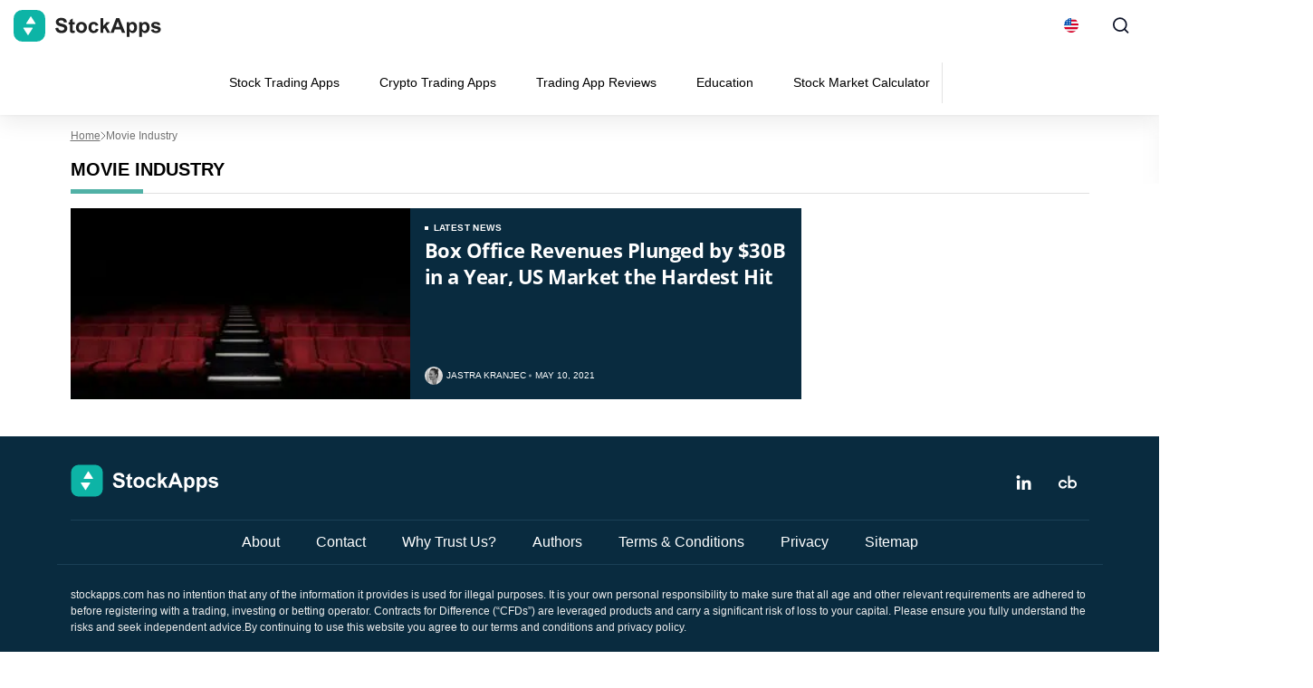

--- FILE ---
content_type: text/html; charset=UTF-8
request_url: https://stockapps.com/blog/tag/movie-industry/
body_size: 43279
content:
<!doctype html>
<html lang="en-US">
  <head><meta charset="utf-8"><script>if(navigator.userAgent.match(/MSIE|Internet Explorer/i)||navigator.userAgent.match(/Trident\/7\..*?rv:11/i)){var href=document.location.href;if(!href.match(/[?&]nowprocket/)){if(href.indexOf("?")==-1){if(href.indexOf("#")==-1){document.location.href=href+"?nowprocket=1"}else{document.location.href=href.replace("#","?nowprocket=1#")}}else{if(href.indexOf("#")==-1){document.location.href=href+"&nowprocket=1"}else{document.location.href=href.replace("#","&nowprocket=1#")}}}}</script><script>(()=>{class RocketLazyLoadScripts{constructor(){this.v="2.0.4",this.userEvents=["keydown","keyup","mousedown","mouseup","mousemove","mouseover","mouseout","touchmove","touchstart","touchend","touchcancel","wheel","click","dblclick","input"],this.attributeEvents=["onblur","onclick","oncontextmenu","ondblclick","onfocus","onmousedown","onmouseenter","onmouseleave","onmousemove","onmouseout","onmouseover","onmouseup","onmousewheel","onscroll","onsubmit"]}async t(){this.i(),this.o(),/iP(ad|hone)/.test(navigator.userAgent)&&this.h(),this.u(),this.l(this),this.m(),this.k(this),this.p(this),this._(),await Promise.all([this.R(),this.L()]),this.lastBreath=Date.now(),this.S(this),this.P(),this.D(),this.O(),this.M(),await this.C(this.delayedScripts.normal),await this.C(this.delayedScripts.defer),await this.C(this.delayedScripts.async),await this.T(),await this.F(),await this.j(),await this.A(),window.dispatchEvent(new Event("rocket-allScriptsLoaded")),this.everythingLoaded=!0,this.lastTouchEnd&&await new Promise(t=>setTimeout(t,500-Date.now()+this.lastTouchEnd)),this.I(),this.H(),this.U(),this.W()}i(){this.CSPIssue=sessionStorage.getItem("rocketCSPIssue"),document.addEventListener("securitypolicyviolation",t=>{this.CSPIssue||"script-src-elem"!==t.violatedDirective||"data"!==t.blockedURI||(this.CSPIssue=!0,sessionStorage.setItem("rocketCSPIssue",!0))},{isRocket:!0})}o(){window.addEventListener("pageshow",t=>{this.persisted=t.persisted,this.realWindowLoadedFired=!0},{isRocket:!0}),window.addEventListener("pagehide",()=>{this.onFirstUserAction=null},{isRocket:!0})}h(){let t;function e(e){t=e}window.addEventListener("touchstart",e,{isRocket:!0}),window.addEventListener("touchend",function i(o){o.changedTouches[0]&&t.changedTouches[0]&&Math.abs(o.changedTouches[0].pageX-t.changedTouches[0].pageX)<10&&Math.abs(o.changedTouches[0].pageY-t.changedTouches[0].pageY)<10&&o.timeStamp-t.timeStamp<200&&(window.removeEventListener("touchstart",e,{isRocket:!0}),window.removeEventListener("touchend",i,{isRocket:!0}),"INPUT"===o.target.tagName&&"text"===o.target.type||(o.target.dispatchEvent(new TouchEvent("touchend",{target:o.target,bubbles:!0})),o.target.dispatchEvent(new MouseEvent("mouseover",{target:o.target,bubbles:!0})),o.target.dispatchEvent(new PointerEvent("click",{target:o.target,bubbles:!0,cancelable:!0,detail:1,clientX:o.changedTouches[0].clientX,clientY:o.changedTouches[0].clientY})),event.preventDefault()))},{isRocket:!0})}q(t){this.userActionTriggered||("mousemove"!==t.type||this.firstMousemoveIgnored?"keyup"===t.type||"mouseover"===t.type||"mouseout"===t.type||(this.userActionTriggered=!0,this.onFirstUserAction&&this.onFirstUserAction()):this.firstMousemoveIgnored=!0),"click"===t.type&&t.preventDefault(),t.stopPropagation(),t.stopImmediatePropagation(),"touchstart"===this.lastEvent&&"touchend"===t.type&&(this.lastTouchEnd=Date.now()),"click"===t.type&&(this.lastTouchEnd=0),this.lastEvent=t.type,t.composedPath&&t.composedPath()[0].getRootNode()instanceof ShadowRoot&&(t.rocketTarget=t.composedPath()[0]),this.savedUserEvents.push(t)}u(){this.savedUserEvents=[],this.userEventHandler=this.q.bind(this),this.userEvents.forEach(t=>window.addEventListener(t,this.userEventHandler,{passive:!1,isRocket:!0})),document.addEventListener("visibilitychange",this.userEventHandler,{isRocket:!0})}U(){this.userEvents.forEach(t=>window.removeEventListener(t,this.userEventHandler,{passive:!1,isRocket:!0})),document.removeEventListener("visibilitychange",this.userEventHandler,{isRocket:!0}),this.savedUserEvents.forEach(t=>{(t.rocketTarget||t.target).dispatchEvent(new window[t.constructor.name](t.type,t))})}m(){const t="return false",e=Array.from(this.attributeEvents,t=>"data-rocket-"+t),i="["+this.attributeEvents.join("],[")+"]",o="[data-rocket-"+this.attributeEvents.join("],[data-rocket-")+"]",s=(e,i,o)=>{o&&o!==t&&(e.setAttribute("data-rocket-"+i,o),e["rocket"+i]=new Function("event",o),e.setAttribute(i,t))};new MutationObserver(t=>{for(const n of t)"attributes"===n.type&&(n.attributeName.startsWith("data-rocket-")||this.everythingLoaded?n.attributeName.startsWith("data-rocket-")&&this.everythingLoaded&&this.N(n.target,n.attributeName.substring(12)):s(n.target,n.attributeName,n.target.getAttribute(n.attributeName))),"childList"===n.type&&n.addedNodes.forEach(t=>{if(t.nodeType===Node.ELEMENT_NODE)if(this.everythingLoaded)for(const i of[t,...t.querySelectorAll(o)])for(const t of i.getAttributeNames())e.includes(t)&&this.N(i,t.substring(12));else for(const e of[t,...t.querySelectorAll(i)])for(const t of e.getAttributeNames())this.attributeEvents.includes(t)&&s(e,t,e.getAttribute(t))})}).observe(document,{subtree:!0,childList:!0,attributeFilter:[...this.attributeEvents,...e]})}I(){this.attributeEvents.forEach(t=>{document.querySelectorAll("[data-rocket-"+t+"]").forEach(e=>{this.N(e,t)})})}N(t,e){const i=t.getAttribute("data-rocket-"+e);i&&(t.setAttribute(e,i),t.removeAttribute("data-rocket-"+e))}k(t){Object.defineProperty(HTMLElement.prototype,"onclick",{get(){return this.rocketonclick||null},set(e){this.rocketonclick=e,this.setAttribute(t.everythingLoaded?"onclick":"data-rocket-onclick","this.rocketonclick(event)")}})}S(t){function e(e,i){let o=e[i];e[i]=null,Object.defineProperty(e,i,{get:()=>o,set(s){t.everythingLoaded?o=s:e["rocket"+i]=o=s}})}e(document,"onreadystatechange"),e(window,"onload"),e(window,"onpageshow");try{Object.defineProperty(document,"readyState",{get:()=>t.rocketReadyState,set(e){t.rocketReadyState=e},configurable:!0}),document.readyState="loading"}catch(t){console.log("WPRocket DJE readyState conflict, bypassing")}}l(t){this.originalAddEventListener=EventTarget.prototype.addEventListener,this.originalRemoveEventListener=EventTarget.prototype.removeEventListener,this.savedEventListeners=[],EventTarget.prototype.addEventListener=function(e,i,o){o&&o.isRocket||!t.B(e,this)&&!t.userEvents.includes(e)||t.B(e,this)&&!t.userActionTriggered||e.startsWith("rocket-")||t.everythingLoaded?t.originalAddEventListener.call(this,e,i,o):(t.savedEventListeners.push({target:this,remove:!1,type:e,func:i,options:o}),"mouseenter"!==e&&"mouseleave"!==e||t.originalAddEventListener.call(this,e,t.savedUserEvents.push,o))},EventTarget.prototype.removeEventListener=function(e,i,o){o&&o.isRocket||!t.B(e,this)&&!t.userEvents.includes(e)||t.B(e,this)&&!t.userActionTriggered||e.startsWith("rocket-")||t.everythingLoaded?t.originalRemoveEventListener.call(this,e,i,o):t.savedEventListeners.push({target:this,remove:!0,type:e,func:i,options:o})}}J(t,e){this.savedEventListeners=this.savedEventListeners.filter(i=>{let o=i.type,s=i.target||window;return e!==o||t!==s||(this.B(o,s)&&(i.type="rocket-"+o),this.$(i),!1)})}H(){EventTarget.prototype.addEventListener=this.originalAddEventListener,EventTarget.prototype.removeEventListener=this.originalRemoveEventListener,this.savedEventListeners.forEach(t=>this.$(t))}$(t){t.remove?this.originalRemoveEventListener.call(t.target,t.type,t.func,t.options):this.originalAddEventListener.call(t.target,t.type,t.func,t.options)}p(t){let e;function i(e){return t.everythingLoaded?e:e.split(" ").map(t=>"load"===t||t.startsWith("load.")?"rocket-jquery-load":t).join(" ")}function o(o){function s(e){const s=o.fn[e];o.fn[e]=o.fn.init.prototype[e]=function(){return this[0]===window&&t.userActionTriggered&&("string"==typeof arguments[0]||arguments[0]instanceof String?arguments[0]=i(arguments[0]):"object"==typeof arguments[0]&&Object.keys(arguments[0]).forEach(t=>{const e=arguments[0][t];delete arguments[0][t],arguments[0][i(t)]=e})),s.apply(this,arguments),this}}if(o&&o.fn&&!t.allJQueries.includes(o)){const e={DOMContentLoaded:[],"rocket-DOMContentLoaded":[]};for(const t in e)document.addEventListener(t,()=>{e[t].forEach(t=>t())},{isRocket:!0});o.fn.ready=o.fn.init.prototype.ready=function(i){function s(){parseInt(o.fn.jquery)>2?setTimeout(()=>i.bind(document)(o)):i.bind(document)(o)}return"function"==typeof i&&(t.realDomReadyFired?!t.userActionTriggered||t.fauxDomReadyFired?s():e["rocket-DOMContentLoaded"].push(s):e.DOMContentLoaded.push(s)),o([])},s("on"),s("one"),s("off"),t.allJQueries.push(o)}e=o}t.allJQueries=[],o(window.jQuery),Object.defineProperty(window,"jQuery",{get:()=>e,set(t){o(t)}})}P(){const t=new Map;document.write=document.writeln=function(e){const i=document.currentScript,o=document.createRange(),s=i.parentElement;let n=t.get(i);void 0===n&&(n=i.nextSibling,t.set(i,n));const c=document.createDocumentFragment();o.setStart(c,0),c.appendChild(o.createContextualFragment(e)),s.insertBefore(c,n)}}async R(){return new Promise(t=>{this.userActionTriggered?t():this.onFirstUserAction=t})}async L(){return new Promise(t=>{document.addEventListener("DOMContentLoaded",()=>{this.realDomReadyFired=!0,t()},{isRocket:!0})})}async j(){return this.realWindowLoadedFired?Promise.resolve():new Promise(t=>{window.addEventListener("load",t,{isRocket:!0})})}M(){this.pendingScripts=[];this.scriptsMutationObserver=new MutationObserver(t=>{for(const e of t)e.addedNodes.forEach(t=>{"SCRIPT"!==t.tagName||t.noModule||t.isWPRocket||this.pendingScripts.push({script:t,promise:new Promise(e=>{const i=()=>{const i=this.pendingScripts.findIndex(e=>e.script===t);i>=0&&this.pendingScripts.splice(i,1),e()};t.addEventListener("load",i,{isRocket:!0}),t.addEventListener("error",i,{isRocket:!0}),setTimeout(i,1e3)})})})}),this.scriptsMutationObserver.observe(document,{childList:!0,subtree:!0})}async F(){await this.X(),this.pendingScripts.length?(await this.pendingScripts[0].promise,await this.F()):this.scriptsMutationObserver.disconnect()}D(){this.delayedScripts={normal:[],async:[],defer:[]},document.querySelectorAll("script[type$=rocketlazyloadscript]").forEach(t=>{t.hasAttribute("data-rocket-src")?t.hasAttribute("async")&&!1!==t.async?this.delayedScripts.async.push(t):t.hasAttribute("defer")&&!1!==t.defer||"module"===t.getAttribute("data-rocket-type")?this.delayedScripts.defer.push(t):this.delayedScripts.normal.push(t):this.delayedScripts.normal.push(t)})}async _(){await this.L();let t=[];document.querySelectorAll("script[type$=rocketlazyloadscript][data-rocket-src]").forEach(e=>{let i=e.getAttribute("data-rocket-src");if(i&&!i.startsWith("data:")){i.startsWith("//")&&(i=location.protocol+i);try{const o=new URL(i).origin;o!==location.origin&&t.push({src:o,crossOrigin:e.crossOrigin||"module"===e.getAttribute("data-rocket-type")})}catch(t){}}}),t=[...new Map(t.map(t=>[JSON.stringify(t),t])).values()],this.Y(t,"preconnect")}async G(t){if(await this.K(),!0!==t.noModule||!("noModule"in HTMLScriptElement.prototype))return new Promise(e=>{let i;function o(){(i||t).setAttribute("data-rocket-status","executed"),e()}try{if(navigator.userAgent.includes("Firefox/")||""===navigator.vendor||this.CSPIssue)i=document.createElement("script"),[...t.attributes].forEach(t=>{let e=t.nodeName;"type"!==e&&("data-rocket-type"===e&&(e="type"),"data-rocket-src"===e&&(e="src"),i.setAttribute(e,t.nodeValue))}),t.text&&(i.text=t.text),t.nonce&&(i.nonce=t.nonce),i.hasAttribute("src")?(i.addEventListener("load",o,{isRocket:!0}),i.addEventListener("error",()=>{i.setAttribute("data-rocket-status","failed-network"),e()},{isRocket:!0}),setTimeout(()=>{i.isConnected||e()},1)):(i.text=t.text,o()),i.isWPRocket=!0,t.parentNode.replaceChild(i,t);else{const i=t.getAttribute("data-rocket-type"),s=t.getAttribute("data-rocket-src");i?(t.type=i,t.removeAttribute("data-rocket-type")):t.removeAttribute("type"),t.addEventListener("load",o,{isRocket:!0}),t.addEventListener("error",i=>{this.CSPIssue&&i.target.src.startsWith("data:")?(console.log("WPRocket: CSP fallback activated"),t.removeAttribute("src"),this.G(t).then(e)):(t.setAttribute("data-rocket-status","failed-network"),e())},{isRocket:!0}),s?(t.fetchPriority="high",t.removeAttribute("data-rocket-src"),t.src=s):t.src="data:text/javascript;base64,"+window.btoa(unescape(encodeURIComponent(t.text)))}}catch(i){t.setAttribute("data-rocket-status","failed-transform"),e()}});t.setAttribute("data-rocket-status","skipped")}async C(t){const e=t.shift();return e?(e.isConnected&&await this.G(e),this.C(t)):Promise.resolve()}O(){this.Y([...this.delayedScripts.normal,...this.delayedScripts.defer,...this.delayedScripts.async],"preload")}Y(t,e){this.trash=this.trash||[];let i=!0;var o=document.createDocumentFragment();t.forEach(t=>{const s=t.getAttribute&&t.getAttribute("data-rocket-src")||t.src;if(s&&!s.startsWith("data:")){const n=document.createElement("link");n.href=s,n.rel=e,"preconnect"!==e&&(n.as="script",n.fetchPriority=i?"high":"low"),t.getAttribute&&"module"===t.getAttribute("data-rocket-type")&&(n.crossOrigin=!0),t.crossOrigin&&(n.crossOrigin=t.crossOrigin),t.integrity&&(n.integrity=t.integrity),t.nonce&&(n.nonce=t.nonce),o.appendChild(n),this.trash.push(n),i=!1}}),document.head.appendChild(o)}W(){this.trash.forEach(t=>t.remove())}async T(){try{document.readyState="interactive"}catch(t){}this.fauxDomReadyFired=!0;try{await this.K(),this.J(document,"readystatechange"),document.dispatchEvent(new Event("rocket-readystatechange")),await this.K(),document.rocketonreadystatechange&&document.rocketonreadystatechange(),await this.K(),this.J(document,"DOMContentLoaded"),document.dispatchEvent(new Event("rocket-DOMContentLoaded")),await this.K(),this.J(window,"DOMContentLoaded"),window.dispatchEvent(new Event("rocket-DOMContentLoaded"))}catch(t){console.error(t)}}async A(){try{document.readyState="complete"}catch(t){}try{await this.K(),this.J(document,"readystatechange"),document.dispatchEvent(new Event("rocket-readystatechange")),await this.K(),document.rocketonreadystatechange&&document.rocketonreadystatechange(),await this.K(),this.J(window,"load"),window.dispatchEvent(new Event("rocket-load")),await this.K(),window.rocketonload&&window.rocketonload(),await this.K(),this.allJQueries.forEach(t=>t(window).trigger("rocket-jquery-load")),await this.K(),this.J(window,"pageshow");const t=new Event("rocket-pageshow");t.persisted=this.persisted,window.dispatchEvent(t),await this.K(),window.rocketonpageshow&&window.rocketonpageshow({persisted:this.persisted})}catch(t){console.error(t)}}async K(){Date.now()-this.lastBreath>45&&(await this.X(),this.lastBreath=Date.now())}async X(){return document.hidden?new Promise(t=>setTimeout(t)):new Promise(t=>requestAnimationFrame(t))}B(t,e){return e===document&&"readystatechange"===t||(e===document&&"DOMContentLoaded"===t||(e===window&&"DOMContentLoaded"===t||(e===window&&"load"===t||e===window&&"pageshow"===t)))}static run(){(new RocketLazyLoadScripts).t()}}RocketLazyLoadScripts.run()})();</script>
    
    <meta name="viewport" content="width=device-width, initial-scale=1">
    <link rel="apple-touch-icon" sizes="180x180" href="https://stockapps.com/wp-content/themes/sage/resources/images/favicon/stockapps/apple-touch-icon.png">
<link rel="icon" type="image/png" sizes="32x32" href="https://stockapps.com/wp-content/themes/sage/resources/images/favicon/stockapps/favicon-32x32.png">
<link rel="icon" type="image/png" sizes="16x16" href="https://stockapps.com/wp-content/themes/sage/resources/images/favicon/stockapps/favicon-16x16.png">
<meta name="theme-color" content="#ffffff"><style id="rc-font-include">
  @font-face {
      font-family: 'Open Sans';
      src: url('https://stockapps.com/wp-content/themes/sage/resources/fonts/open-sans-400.woff2') format('woff2'),
          url('https://stockapps.com/wp-content/themes/sage/resources/fonts/open-sans-400.woff') format('woff');
      font-weight: normal;
      font-style: normal;
    font-display: swap;
  }

  @font-face {
    font-family: 'Open Sans';
    src: url('https://stockapps.com/wp-content/themes/sage/resources/fonts/open-sans-700.woff2') format('woff2'),
    url('https://stockapps.com/wp-content/themes/sage/resources/fonts/open-sans-700.woff') format('woff');
    font-weight: 700;
    font-style: normal;
    font-display: swap;
  }
</style>
<script type="rocketlazyloadscript" data-rocket-type="text/javascript">(function (w, d, s, l, i) {
        w[l] = w[l] || [];
        w[l].push({
            'gtm.start':
                new Date().getTime(), event: 'gtm.js'
        });
        var f = d.getElementsByTagName(s)[0],
            j = d.createElement(s), dl = l !== 'dataLayer' ? '&l=' + l : '';
        j.async = true;
        j.src =
            'https://www.googletagmanager.com/gtm.js?id=' + i + dl;
        f.parentNode.insertBefore(j, f);
            })(window,document,'script','dataLayer','GTM-TD7BW62');
</script><link rel="prefetch" href="/" as="document"><meta name='robots' content='index, follow, max-image-preview:large, max-snippet:-1, max-video-preview:-1' />

	<!-- This site is optimized with the Yoast SEO plugin v26.7 - https://yoast.com/wordpress/plugins/seo/ -->
	<title>movie industry Archives - StockApps</title>
	<link rel="canonical" href="https://stockapps.com/blog/tag/movie-industry/" />
	<meta property="og:locale" content="en_US" />
	<meta property="og:type" content="article" />
	<meta property="og:title" content="movie industry Archives - StockApps" />
	<meta property="og:url" content="https://stockapps.com/blog/tag/movie-industry/" />
	<meta property="og:site_name" content="StockApps" />
	<meta name="twitter:card" content="summary_large_image" />
	<script type="application/ld+json" class="yoast-schema-graph">{"@context":"https://schema.org","@graph":[{"@type":"CollectionPage","@id":"https://stockapps.com/blog/tag/movie-industry/","url":"https://stockapps.com/blog/tag/movie-industry/","name":"movie industry Archives - StockApps","isPartOf":{"@id":"https://stockapps.com/#website"},"primaryImageOfPage":{"@id":"https://stockapps.com/blog/tag/movie-industry/#primaryimage"},"image":{"@id":"https://stockapps.com/blog/tag/movie-industry/#primaryimage"},"thumbnailUrl":"https://stockapps.com/wp-content/uploads/2021/05/Box_office_cover.jpg","breadcrumb":{"@id":"https://stockapps.com/blog/tag/movie-industry/#breadcrumb"},"inLanguage":"en-US"},{"@type":"ImageObject","inLanguage":"en-US","@id":"https://stockapps.com/blog/tag/movie-industry/#primaryimage","url":"https://stockapps.com/wp-content/uploads/2021/05/Box_office_cover.jpg","contentUrl":"https://stockapps.com/wp-content/uploads/2021/05/Box_office_cover.jpg","width":1200,"height":700,"caption":"Box office revenues in 2020-StockApps.com"},{"@type":"BreadcrumbList","@id":"https://stockapps.com/blog/tag/movie-industry/#breadcrumb","itemListElement":[{"@type":"ListItem","position":1,"name":"Home","item":"https://stockapps.com/"},{"@type":"ListItem","position":2,"name":"movie industry"}]},{"@type":"WebSite","@id":"https://stockapps.com/#website","url":"https://stockapps.com/","name":"StockApps","description":"","publisher":{"@id":"https://stockapps.com/#organization"},"potentialAction":[{"@type":"SearchAction","target":{"@type":"EntryPoint","urlTemplate":"https://stockapps.com/?s={search_term_string}"},"query-input":{"@type":"PropertyValueSpecification","valueRequired":true,"valueName":"search_term_string"}}],"inLanguage":"en-US"},{"@type":"Organization","@id":"https://stockapps.com/#organization","name":"StockApps","url":"https://stockapps.com/","logo":{"@type":"ImageObject","inLanguage":"en-US","@id":"https://stockapps.com/#/schema/logo/image/","url":"https://stockapps.com/wp-content/uploads/2021/08/stockapps_2.jpg","contentUrl":"https://stockapps.com/wp-content/uploads/2021/08/stockapps_2.jpg","width":112,"height":112,"caption":"StockApps"},"image":{"@id":"https://stockapps.com/#/schema/logo/image/"}}]}</script>
	<!-- / Yoast SEO plugin. -->


<link rel="alternate" type="application/rss+xml" title="StockApps &raquo; movie industry Tag Feed" href="https://stockapps.com/blog/tag/movie-industry/feed/" />
<!-- stockapps.com is managing ads with Advanced Ads 2.0.16 – https://wpadvancedads.com/ --><!--noptimize--><script type="rocketlazyloadscript" id="stock-ready">
			window.advanced_ads_ready=function(e,a){a=a||"complete";var d=function(e){return"interactive"===a?"loading"!==e:"complete"===e};d(document.readyState)?e():document.addEventListener("readystatechange",(function(a){d(a.target.readyState)&&e()}),{once:"interactive"===a})},window.advanced_ads_ready_queue=window.advanced_ads_ready_queue||[];		</script>
		<!--/noptimize--><style id='wp-img-auto-sizes-contain-inline-css'>
img:is([sizes=auto i],[sizes^="auto," i]){contain-intrinsic-size:3000px 1500px}
/*# sourceURL=wp-img-auto-sizes-contain-inline-css */
</style>
<link data-minify="1" rel='stylesheet' id='newfaq-content-frontend-css' href='https://stockapps.com/wp-content/cache/min/1/wp-content/plugins/faq-content-webnow/newfaq-dist/blocks.style.build.css?ver=1768466456' media='all' />
<link data-minify="1" rel='stylesheet' id='structured-content-frontend-css' href='https://stockapps.com/wp-content/cache/min/1/wp-content/plugins/structured-content/dist/blocks.style.build.css?ver=1768466456' media='all' />
<style id='wp-emoji-styles-inline-css'>

	img.wp-smiley, img.emoji {
		display: inline !important;
		border: none !important;
		box-shadow: none !important;
		height: 1em !important;
		width: 1em !important;
		margin: 0 0.07em !important;
		vertical-align: -0.1em !important;
		background: none !important;
		padding: 0 !important;
	}
/*# sourceURL=wp-emoji-styles-inline-css */
</style>
<link rel='stylesheet' id='cookie-notice-front-css' href='https://stockapps.com/wp-content/plugins/cookie-notice/css/front.min.css?ver=2.5.11' media='all' />
<link data-minify="1" rel='stylesheet' id='app/0-css' href='https://stockapps.com/wp-content/cache/min/1/wp-content/themes/sage/public/css/app.aee2ed.css?ver=1768466457' media='all' />
<link data-minify="1" rel='stylesheet' id='archive/0-css' href='https://stockapps.com/wp-content/cache/min/1/wp-content/themes/sage/public/css/archive.38fc84.css?ver=1768467007' media='all' />
<link data-minify="1" rel='stylesheet' id='single/0-css' href='https://stockapps.com/wp-content/cache/min/1/wp-content/themes/sage/public/css/single.a63e4b.css?ver=1768466521' media='all' />
<link data-minify="1" rel='stylesheet' id='toc/0-css' href='https://stockapps.com/wp-content/cache/min/1/wp-content/themes/sage/public/css/toc.cec5f9.css?ver=1768466457' media='all' />
<link data-minify="1" rel='stylesheet' id='steps/0-css' href='https://stockapps.com/wp-content/cache/min/1/wp-content/themes/sage/public/css/steps.cd2a4b.css?ver=1768466457' media='all' />
<link data-minify="1" rel='stylesheet' id='xyz/0-css' href='https://stockapps.com/wp-content/cache/min/1/wp-content/themes/sage/public/css/xyz.a65ecd.css?ver=1768466457' media='all' />
<link data-minify="1" rel='stylesheet' id='sustyles/0-css' href='https://stockapps.com/wp-content/cache/min/1/wp-content/themes/sage/public/css/sustyles.2acc1f.css?ver=1768466457' media='all' />
<link data-minify="1" rel='stylesheet' id='brand-management-public-css' href='https://stockapps.com/wp-content/cache/min/1/wp-content/plugins/brand-management-plugin/public/css/brand-management-public.css?ver=1768466457' media='screen' />
<link data-minify="1" rel='stylesheet' id='crypto-bm-public-css' href='https://stockapps.com/wp-content/cache/min/1/wp-content/plugins/cryptopresales-brand-management-plugin/public/css/crypto-bm-public.css?ver=1768466457' media='all' />
<link data-minify="1" rel='stylesheet' id='theme-override-css' href='https://stockapps.com/wp-content/cache/min/1/wp-content/plugins/coingecko/coingecko.css?ver=1768466457' media='all' />
<script type="rocketlazyloadscript" id="cookie-notice-front-js-before">
var cnArgs = {"ajaxUrl":"https:\/\/stockapps.com\/wp-admin\/admin-ajax.php","nonce":"16d7e2a2d3","hideEffect":"fade","position":"bottom","onScroll":false,"onScrollOffset":100,"onClick":false,"cookieName":"cookie_notice_accepted","cookieTime":2592000,"cookieTimeRejected":2592000,"globalCookie":false,"redirection":false,"cache":true,"revokeCookies":false,"revokeCookiesOpt":"automatic"};

//# sourceURL=cookie-notice-front-js-before
</script>
<script type="rocketlazyloadscript" data-rocket-src="https://stockapps.com/wp-content/plugins/cookie-notice/js/front.min.js?ver=2.5.11" id="cookie-notice-front-js" data-rocket-defer defer></script>
<script id="brand-management-ajax-handler-js-extra">
var likes_handler = {"id":"1","url":"https://stockapps.com/wp-admin/admin-ajax.php","nonce":"965a3ef39e","fail_text":"You have already voted."};
//# sourceURL=brand-management-ajax-handler-js-extra
</script>
<script id="crypto-bm-ajax-handler-js-extra">
var crypto_bm_ajax_handler = {"id":"1","url":"https://stockapps.com/wp-admin/admin-ajax.php","nonce":"7141523d4e"};
//# sourceURL=crypto-bm-ajax-handler-js-extra
</script>
<script type="rocketlazyloadscript" data-rocket-src="https://stockapps.com/wp-includes/js/jquery/jquery.min.js?ver=3.7.1" id="jquery-core-js" data-rocket-defer defer></script>
<script type="rocketlazyloadscript" data-rocket-src="https://stockapps.com/wp-includes/js/jquery/jquery-migrate.min.js?ver=3.4.1" id="jquery-migrate-js" data-rocket-defer defer></script>

                <style type="text/css" id="finiche-io-plugin-styles">
                   .fin-component input[type=range]{-webkit-appearance:none;appearance:none;background-color:transparent;border:0;height:6px;outline:none}.fin-component input[type=range]::-webkit-slider-thumb{-ms-appearance:none;appearance:none;background-color:var(--color);border:2px solid #fff;border-radius:50%;box-shadow:0 2px 6px rgba(0,0,0,.2);cursor:pointer;height:20px;width:20px}.fin-component input[type=range]::-moz-range-thumb{-ms-appearance:none;appearance:none;background-color:var(--color);border:2px solid #fff;border-radius:50%;box-shadow:0 2px 6px rgba(0,0,0,.2);cursor:pointer;height:20px;width:20px}.fin-component input[type=range]::-ms-thumb{-ms-appearance:none;appearance:none;background-color:var(--color);border:2px solid #fff;border-radius:50%;box-shadow:0 2px 6px rgba(0,0,0,.2);cursor:pointer;height:20px;width:20px}.fin-component .tooltip{border-radius:5px;cursor:pointer;font-size:13px;line-height:1.2;max-width:260px!important;padding:10px 20px;position:fixed;text-align:left;white-space:normal;z-index:100000001!important}.fin-component .tooltip.place-top{margin-top:-10px}.fin-component .tooltip.place-bottom{margin-top:10px}.fin-component .tooltip.place-left{margin-left:-10px}.fin-component .tooltip.place-right{margin-left:10px}.fin-component .tooltip table{border:0!important;min-width:140px;padding:10px 0}.fin-component .tooltip td{border:0!important;color:#fff!important;font-size:12px}.fin-component .tooltip tr{border:0!important}.fin-component .tooltip td:last-of-type{text-align:right}.fin-component .tooltip tr:not(:first-of-type) td{padding-top:10px}.fin-component *,.fin-component :after,.fin-component :before{border-style:solid;border-width:0;box-sizing:border-box}.fin-component :after,.fin-component :before{--tw-content:""}.fin-component html{-webkit-text-size-adjust:100%;font-family:theme("fontFamily.sans",ui-sans-serif,system-ui,-apple-system,BlinkMacSystemFont,"Segoe UI",Roboto,"Helvetica Neue",Arial,"Noto Sans",sans-serif,"Apple Color Emoji","Segoe UI Emoji","Segoe UI Symbol","Noto Color Emoji");line-height:1.5;-moz-tab-size:4;tab-size:4}.fin-component body{line-height:inherit;margin:0}.fin-component hr{border-top-width:1px;color:inherit;height:0}.fin-component abbr:where([title]){text-decoration:underline dotted}.fin-component h1,.fin-component h2,.fin-component h3,.fin-component h4,.fin-component h5,.fin-component h6{font-size:inherit;font-weight:inherit}.fin-component a{color:inherit;text-decoration:inherit}.fin-component b,.fin-component strong{font-weight:bolder}.fin-component code,.fin-component kbd,.fin-component pre,.fin-component samp{font-family:theme("fontFamily.mono",ui-monospace,SFMono-Regular,Menlo,Monaco,Consolas,"Liberation Mono","Courier New",monospace);font-size:1em}.fin-component small{font-size:80%}.fin-component sub,.fin-component sup{font-size:75%;line-height:0;position:relative;vertical-align:baseline}.fin-component sub{bottom:-.25em}.fin-component sup{top:-.5em}.fin-component table{border-collapse:collapse;border-color:inherit;text-indent:0}.fin-component button,.fin-component input,.fin-component optgroup,.fin-component select,.fin-component textarea{color:inherit;font-family:inherit;font-size:100%;line-height:inherit;margin:0;padding:0}.fin-component button,.fin-component select{text-transform:none}.fin-component [type=button],.fin-component [type=reset],.fin-component [type=submit],.fin-component button{-webkit-appearance:button;background-color:transparent;background-image:none}.fin-component :-moz-focusring{outline:auto}.fin-component :-moz-ui-invalid{box-shadow:none}.fin-component progress{vertical-align:baseline}.fin-component ::-webkit-inner-spin-button,.fin-component ::-webkit-outer-spin-button{height:auto}.fin-component [type=search]{-webkit-appearance:textfield;outline-offset:-2px}.fin-component ::-webkit-search-decoration{-webkit-appearance:none}.fin-component ::-webkit-file-upload-button{-webkit-appearance:button;font:inherit}.fin-component summary{display:list-item}.fin-component blockquote,.fin-component dd,.fin-component dl,.fin-component figure,.fin-component h1,.fin-component h2,.fin-component h3,.fin-component h4,.fin-component h5,.fin-component h6,.fin-component hr,.fin-component p,.fin-component pre{margin:0}.fin-component fieldset{margin:0;padding:0}.fin-component legend{padding:0}.fin-component menu,.fin-component ol,.fin-component ul{list-style:none;margin:0;padding:0}.fin-component textarea{resize:vertical}.fin-component input::placeholder,.fin-component textarea::placeholder{color:theme("colors.gray.400",#9ca3af)}.fin-component [role=button],.fin-component button{cursor:pointer}.fin-component :disabled{cursor:default}.fin-component audio,.fin-component canvas,.fin-component embed,.fin-component iframe,.fin-component img,.fin-component object,.fin-component svg,.fin-component video{display:block;vertical-align:middle}.fin-component img,.fin-component video{height:auto;max-width:100%}.fin-component [hidden]{display:none}.fin-component [multiple],.fin-component [type=date],.fin-component [type=datetime-local],.fin-component [type=email],.fin-component [type=month],.fin-component [type=number],.fin-component [type=password],.fin-component [type=search],.fin-component [type=tel],.fin-component [type=text],.fin-component [type=time],.fin-component [type=url],.fin-component [type=week],.fin-component select,.fin-component textarea{--tw-shadow:0 0 #0000;-webkit-appearance:none;-moz-appearance:none;appearance:none;background-color:#fff;border-color:#71717a;border-radius:0;border-width:1px;font-size:1rem;line-height:1.5rem;padding:.5rem .75rem}.fin-component [multiple]:focus,.fin-component [type=date]:focus,.fin-component [type=datetime-local]:focus,.fin-component [type=email]:focus,.fin-component [type=month]:focus,.fin-component [type=number]:focus,.fin-component [type=password]:focus,.fin-component [type=search]:focus,.fin-component [type=tel]:focus,.fin-component [type=text]:focus,.fin-component [type=time]:focus,.fin-component [type=url]:focus,.fin-component [type=week]:focus,.fin-component select:focus,.fin-component textarea:focus{--tw-ring-inset:var(--tw-empty,    );--tw-ring-offset-width:0px;--tw-ring-offset-color:#fff;--tw-ring-color:#2563eb;--tw-ring-offset-shadow:var(--tw-ring-inset) 0 0 0 var(--tw-ring-offset-width) var(--tw-ring-offset-color);--tw-ring-shadow:var(--tw-ring-inset) 0 0 0 calc(1px + var(--tw-ring-offset-width)) var(--tw-ring-color);border-color:#2563eb;box-shadow:var(--tw-ring-offset-shadow),var(--tw-ring-shadow),var(--tw-shadow);outline:2px solid transparent;outline-offset:2px}.fin-component input::-moz-placeholder,.fin-component textarea::-moz-placeholder{color:#71717a;opacity:1}.fin-component input:-ms-input-placeholder,.fin-component textarea:-ms-input-placeholder{color:#71717a;opacity:1}.fin-component input::placeholder,.fin-component textarea::placeholder{color:#71717a;opacity:1}.fin-component ::-webkit-datetime-edit-fields-wrapper{padding:0}.fin-component ::-webkit-date-and-time-value{min-height:1.5em}.fin-component select{-webkit-print-color-adjust:exact;background-image:url("data:image/svg+xml;charset=utf-8,%3Csvg xmlns='http://www.w3.org/2000/svg' fill='none' viewBox='0 0 20 20'%3E%3Cpath stroke='%2371717a' stroke-linecap='round' stroke-linejoin='round' stroke-width='1.5' d='m6 8 4 4 4-4'/%3E%3C/svg%3E");background-position:right .5rem center;background-repeat:no-repeat;background-size:1.5em 1.5em;color-adjust:exact;padding-right:2.5rem}.fin-component [multiple]{-webkit-print-color-adjust:unset;background-image:none;background-position:0 0;background-repeat:unset;background-size:initial;color-adjust:unset;padding-right:.75rem}.fin-component [type=checkbox],.fin-component [type=radio]{-webkit-print-color-adjust:exact;--tw-shadow:0 0 #0000;-webkit-appearance:none;-moz-appearance:none;appearance:none;background-color:#fff;background-origin:border-box;border-color:#71717a;border-width:1px;color:#2563eb;color-adjust:exact;display:inline-block;flex-shrink:0;height:1rem;padding:0;-webkit-user-select:none;-moz-user-select:none;-ms-user-select:none;user-select:none;vertical-align:middle;width:1rem}.fin-component [type=checkbox]{border-radius:0}.fin-component [type=radio]{border-radius:100%}.fin-component [type=checkbox]:focus,.fin-component [type=radio]:focus{--tw-ring-inset:var(--tw-empty,    );--tw-ring-offset-width:2px;--tw-ring-offset-color:#fff;--tw-ring-color:#2563eb;--tw-ring-offset-shadow:var(--tw-ring-inset) 0 0 0 var(--tw-ring-offset-width) var(--tw-ring-offset-color);--tw-ring-shadow:var(--tw-ring-inset) 0 0 0 calc(2px + var(--tw-ring-offset-width)) var(--tw-ring-color);box-shadow:var(--tw-ring-offset-shadow),var(--tw-ring-shadow),var(--tw-shadow);outline:2px solid transparent;outline-offset:2px}.fin-component [type=checkbox]:checked,.fin-component [type=radio]:checked{background-color:currentColor;background-position:50%;background-repeat:no-repeat;background-size:100% 100%;border-color:transparent}.fin-component [type=checkbox]:checked{background-image:url("data:image/svg+xml;charset=utf-8,%3Csvg viewBox='0 0 16 16' fill='%23fff' xmlns='http://www.w3.org/2000/svg'%3E%3Cpath d='M12.207 4.793a1 1 0 0 1 0 1.414l-5 5a1 1 0 0 1-1.414 0l-2-2a1 1 0 0 1 1.414-1.414L6.5 9.086l4.293-4.293a1 1 0 0 1 1.414 0z'/%3E%3C/svg%3E")}.fin-component [type=radio]:checked{background-image:url("data:image/svg+xml;charset=utf-8,%3Csvg viewBox='0 0 16 16' fill='%23fff' xmlns='http://www.w3.org/2000/svg'%3E%3Ccircle cx='8' cy='8' r='3'/%3E%3C/svg%3E")}.fin-component [type=checkbox]:checked:focus,.fin-component [type=checkbox]:checked:hover,.fin-component [type=radio]:checked:focus,.fin-component [type=radio]:checked:hover{background-color:currentColor;border-color:transparent}.fin-component [type=checkbox]:indeterminate{background-color:currentColor;background-image:url("data:image/svg+xml;charset=utf-8,%3Csvg xmlns='http://www.w3.org/2000/svg' fill='none' viewBox='0 0 16 16'%3E%3Cpath stroke='%23fff' stroke-linecap='round' stroke-linejoin='round' stroke-width='2' d='M4 8h8'/%3E%3C/svg%3E");background-position:50%;background-repeat:no-repeat;background-size:100% 100%;border-color:transparent}.fin-component [type=checkbox]:indeterminate:focus,.fin-component [type=checkbox]:indeterminate:hover{background-color:currentColor;border-color:transparent}.fin-component [type=file]{background:unset;border-color:inherit;border-radius:0;border-width:0;font-size:unset;line-height:inherit;padding:0}.fin-component [type=file]:focus{outline:1px auto -webkit-focus-ring-color}.fin-component *,.fin-component :after,.fin-component :before{--tw-translate-x:0;--tw-translate-y:0;--tw-rotate:0;--tw-skew-x:0;--tw-skew-y:0;--tw-scale-x:1;--tw-scale-y:1;--tw-pan-x: ;--tw-pan-y: ;--tw-pinch-zoom: ;--tw-scroll-snap-strictness:proximity;--tw-ordinal: ;--tw-slashed-zero: ;--tw-numeric-figure: ;--tw-numeric-spacing: ;--tw-numeric-fraction: ;--tw-ring-inset: ;--tw-ring-offset-width:0px;--tw-ring-offset-color:#fff;--tw-ring-color:rgba(59,130,246,.5);--tw-ring-offset-shadow:0 0 #0000;--tw-ring-shadow:0 0 #0000;--tw-shadow:0 0 #0000;--tw-shadow-colored:0 0 #0000;--tw-blur: ;--tw-brightness: ;--tw-contrast: ;--tw-grayscale: ;--tw-hue-rotate: ;--tw-invert: ;--tw-saturate: ;--tw-sepia: ;--tw-drop-shadow: ;--tw-backdrop-blur: ;--tw-backdrop-brightness: ;--tw-backdrop-contrast: ;--tw-backdrop-grayscale: ;--tw-backdrop-hue-rotate: ;--tw-backdrop-invert: ;--tw-backdrop-opacity: ;--tw-backdrop-saturate: }.fin-component{--color-gray-light:#f6f6fa;--color-gray-light2:#e3e3f1;--color-gray-dark:#7c7c7c;--color-gray-dark2:#53585c;--color-gray-header:#2a2a2a;--color-gray-border:#e4e4e7;--color-gray-slider-base:#e4e4e4;--color-gray-form-label:#7c7c7c;--color-gray-form-label2:#53585c;--color-gray-dropdown-hover:#b3b3b3;--color-blue-input-focus:rgba(0,123,255,.25);--color-blue-dropdown-active:#3b82f6;--color-blue-dropdown-hover:#d5e8ff;--spacing-none:0px;--spacing-3px:3px;--spacing-40px:40px;--spacing-xsmall:6px;--spacing-xsmall2:8px;--spacing-small:10px;--spacing-small2:12px;--spacing-small3:13px;--spacing-small4:14px;--spacing-medium:15px;--spacing-medium2:16px;--spacing-medium3:18px;--spacing-large:20px;--spacing-large2:25px;--spacing-large3:30px;--spacing-large4:60px;--spacing-140:140px;--spacing-checkbox-icon-container-width:30px;--spacing-checkbox-icon-width:33px;--spacing-checkbox-icon-height:16px;--spacing-logo-max-width:103px;--spacing-logo-max-width2:min(130px,100% - 4px);--spacing-max-width-720:720px;--spacing-max-width-1140:1140px;--spacing-broker-list-gap:1.5rem;--spacing-broker-forex-list-gap:2.5rem;--spacing-dropdown-max-height:380px;--spacing-icon-dropdown-height:22px;--spacing-button-width-132:132px;--spacing-button-width-150:150px;--spacing-button-width-160:160px;--spacing-button-height-36:36px;--spacing-button-height-44:44px;--spacing-button-height-47:47px;--spacing-icon-max-width:35px;--spacing-icon-max-height:17px;--spacing-icon-max-height-22:22px;--spacing-icon-7px:7px;--spacing-icon-10px:10px;--spacing-icon-13px:13px;--shadow-broker:0px 4px 20px rgba(0,0,0,.15);--spacing-recommended-broker-width-min:15px;--spacing-recommended-broker-height-min:20px;--spacing-recommended-broker-width-max:39px;--spacing-recommended-broker-height-max:38px;--spacing-recommended-broker-3px:3px;--font-size-xsmall:10px;--font-size-small:11px;--font-size-small2:12px;--font-size-medium:13px;--font-size-medium2:18px;--font-size-large:14px;--font-size-large2:16px;--font-size-xlarge:20px;--border-radius-3:3px;--border-radius-4:4px;--border-radius-100:100px;--above:100000001}*,:after,:before{--tw-translate-x:0;--tw-translate-y:0;--tw-rotate:0;--tw-skew-x:0;--tw-skew-y:0;--tw-scale-x:1;--tw-scale-y:1;--tw-pan-x: ;--tw-pan-y: ;--tw-pinch-zoom: ;--tw-scroll-snap-strictness:proximity;--tw-ordinal: ;--tw-slashed-zero: ;--tw-numeric-figure: ;--tw-numeric-spacing: ;--tw-numeric-fraction: ;--tw-ring-inset: ;--tw-ring-offset-width:0px;--tw-ring-offset-color:#fff;--tw-ring-color:rgba(59,130,246,.5);--tw-ring-offset-shadow:0 0 #0000;--tw-ring-shadow:0 0 #0000;--tw-shadow:0 0 #0000;--tw-shadow-colored:0 0 #0000;--tw-blur: ;--tw-brightness: ;--tw-contrast: ;--tw-grayscale: ;--tw-hue-rotate: ;--tw-invert: ;--tw-saturate: ;--tw-sepia: ;--tw-drop-shadow: ;--tw-backdrop-blur: ;--tw-backdrop-brightness: ;--tw-backdrop-contrast: ;--tw-backdrop-grayscale: ;--tw-backdrop-hue-rotate: ;--tw-backdrop-invert: ;--tw-backdrop-opacity: ;--tw-backdrop-saturate: ;--tw-backdrop-sepia: }.f-fixed{position:fixed!important}.f-absolute{position:absolute!important}.f-relative{position:relative!important}.f-right-\[6px\]{right:6px!important}.f-bottom-0{bottom:0!important}.f-left-0{left:0!important}.f-right-0{right:0!important}.f-left-none{left:var(--spacing-none)!important}.f-top-\[70px\]{top:70px!important}.f-left-\[135px\]{left:135px!important}.f-top-1\/2{top:50%!important}.f-left-1\/2{left:50%!important}.f-right-10px{right:10px!important}.f-top-auto{top:auto!important}.f-top-0{top:0!important}.f-left-\[15px\]{left:15px!important}.f-z-\[1\]{z-index:1!important}.f-z-10{z-index:10!important}.f-z-30{z-index:30!important}.f-z-20{z-index:20!important}.f-z-4{z-index:4!important}.f-z-\[100000000\]{z-index:100000000!important}.f-z-\[100000009\]{z-index:100000009!important}.f-order-first{order:-9999!important}.f-order-last{order:9999!important}.f-order-3{order:3!important}.f-order-2{order:2!important}.f-col-span-9{grid-column:span 9/span 9!important}.f-col-span-12{grid-column:span 12/span 12!important}.f-col-span-3{grid-column:span 3/span 3!important}.f-col-span-6{grid-column:span 6/span 6!important}.f-col-span-1{grid-column:span 1/span 1!important}.f-col-span-2{grid-column:span 2/span 2!important}.f-col-span-4{grid-column:span 4/span 4!important}.f-col-span-5{grid-column:span 5/span 5!important}.f-col-span-7{grid-column:span 7/span 7!important}.f-col-span-8{grid-column:span 8/span 8!important}.f-col-span-10{grid-column:span 10/span 10!important}.f-col-span-11{grid-column:span 11/span 11!important}.f-m-none{margin:var(--spacing-none)!important}.f-m-0{margin:0!important}.f-my-6{margin-bottom:1.5rem!important;margin-top:1.5rem!important}.f-mx-auto{margin-left:auto!important;margin-right:auto!important}.f-my-brokerListGap{margin-bottom:var(--spacing-broker-list-gap)!important;margin-top:var(--spacing-broker-list-gap)!important}.f-my-0{margin-bottom:0!important;margin-top:0!important}.f-my-\[10px\]{margin-bottom:10px!important;margin-top:10px!important}.f-mt-small{margin-top:var(--spacing-small)!important}.f-ml-xsmall{margin-left:var(--spacing-xsmall)!important}.f-ml-small{margin-left:var(--spacing-small)!important}.f-ml-3px{margin-left:var(--spacing-3px)!important}.f-mt-large{margin-top:var(--spacing-large)!important}.f-mr-\[10px\]{margin-right:10px!important}.f-mb-0{margin-bottom:0!important}.f-mr-\[6px\]{margin-right:6px!important}.f-ml-\[11px\]{margin-left:11px!important}.f-mb-\[20px\]{margin-bottom:20px!important}.f-mt-\[15px\]{margin-top:15px!important}.f-mb-\[10px\]{margin-bottom:10px!important}.f-mb-large{margin-bottom:var(--spacing-large)!important}.f-mb-small2{margin-bottom:var(--spacing-small2)!important}.f-mb-large3{margin-bottom:var(--spacing-large3)!important}.f-ml-\[10px\]{margin-left:10px!important}.f-ml-\[-15px\]{margin-left:-15px!important}.f-ml-\[-10px\]{margin-left:-10px!important}.f-mr-xsmall2{margin-right:var(--spacing-xsmall2)!important}.f-mb-\[35px\]{margin-bottom:35px!important}.f-mt-none{margin-top:var(--spacing-none)!important}.f-mb-medium{margin-bottom:var(--spacing-medium)!important}.f-mr-medium{margin-right:var(--spacing-medium)!important}.f-mr-xsmall{margin-right:var(--spacing-xsmall)!important}.f-mr-icon-13px{margin-right:var(--spacing-icon-13px)!important}.f-mt-3px{margin-top:var(--spacing-3px)!important}.f-ml-large3{margin-left:var(--spacing-large3)!important}.f-mt-medium{margin-top:var(--spacing-medium)!important}.f-mr-icon-10px{margin-right:var(--spacing-icon-10px)!important}.f-mt-xsmall{margin-top:var(--spacing-xsmall)!important}.f-mr-icon-7px{margin-right:var(--spacing-icon-7px)!important}.f-mb-\[-300px\]{margin-bottom:-300px!important}.f-ml-0{margin-left:0!important}.f-mt-\[20px\]{margin-top:20px!important}.f-block{display:block!important}.f-inline-block{display:inline-block!important}.f-flex{display:flex!important}.f-inline-flex{display:inline-flex!important}.f-grid{display:grid!important}.f-hidden{display:none!important}.f-h-\[34px\]{height:34px!important}.f-h-\[18px\]{height:18px!important}.f-h-\[19px\]{height:19px!important}.f-h-buttonHeight47{height:var(--spacing-button-height-47)!important}.f-h-full{height:100%!important}.f-h-brokerListGap{height:var(--spacing-broker-list-gap)!important}.f-h-none{height:var(--spacing-none)!important}.f-h-xsmall{height:var(--spacing-xsmall)!important}.f-h-xsmall2{height:var(--spacing-xsmall2)!important}.f-h-small{height:var(--spacing-small)!important}.f-h-small2{height:var(--spacing-small2)!important}.f-h-small3{height:var(--spacing-small3)!important}.f-h-small4{height:var(--spacing-small4)!important}.f-h-medium{height:var(--spacing-medium)!important}.f-h-medium2{height:var(--spacing-medium2)!important}.f-h-medium3{height:var(--spacing-medium3)!important}.f-h-large{height:var(--spacing-large)!important}.f-h-large2{height:var(--spacing-large2)!important}.f-h-large3{height:var(--spacing-large3)!important}.f-h-large4{height:var(--spacing-large4)!important}.f-h-brokerForexListGap{height:var(--spacing-broker-forex-list-gap)!important}.f-h-\[23px\]{height:23px!important}.f-h-\[44px\]{height:44px!important}.f-h-buttonHeight36{height:var(--spacing-button-height-36)!important}.f-h-buttonHeight44{height:var(--spacing-button-height-44)!important}.f-h-\[22px\]{height:22px!important}.f-h-\[42px\]{height:42px!important}.f-h-40px{height:var(--spacing-40px)!important}.f-h-\[21px\]{height:21px!important}.f-h-\[50px\]{height:50px!important}.f-h-\[38px\]{height:38px!important}.f-h-\[8px\]{height:8px!important}.f-h-\[30px\]{height:30px!important}.f-max-h-checkboxIconHeight{max-height:var(--spacing-checkbox-icon-height)!important}.f-max-h-full{max-height:100%!important}.f-max-h-0{max-height:0!important}.f-max-h-iconMaxHeight{max-height:var(--spacing-icon-max-height)!important}.f-max-h-dropdownMaxHeight{max-height:var(--spacing-dropdown-max-height)!important}.f-max-h-\[324px\]{max-height:324px!important}.f-min-h-\[42px\]{min-height:42px!important}.f-min-h-\[160px\]{min-height:160px!important}.f-min-h-\[180px\]{min-height:180px!important}.f-w-full{width:100%!important}.f-w-1\/2{width:50%!important}.f-w-checkboxIconContainerWidth{width:var(--spacing-checkbox-icon-container-width)!important}.f-w-\[18px\]{width:18px!important}.f-w-\[19px\]{width:19px!important}.f-w-large{width:var(--spacing-large)!important}.f-w-max{width:-webkit-max-content!important;width:-moz-max-content!important;width:max-content!important}.f-w-\[16px\]{width:16px!important}.f-w-buttonWidth160{width:var(--spacing-button-width-160)!important}.f-w-\[22px\]{width:22px!important}.f-w-40px{width:var(--spacing-40px)!important}.f-w-\[160px\]{width:160px!important}.f-w-\[21px\]{width:21px!important}.f-w-\[103px\]{width:103px!important}.f-w-auto{width:auto!important}.f-w-\[70\%\]{width:70%!important}.f-min-w-\[216px\]{min-width:216px!important}.f-min-w-\[160px\]{min-width:160px!important}.f-max-w-checkboxIconWidth{max-width:var(--spacing-checkbox-icon-width)!important}.f-max-w-logoMaxWidth{max-width:var(--spacing-logo-max-width)!important}.f-max-w-\[240px\]{max-width:240px!important}.f-max-w-iconMaxWidth{max-width:var(--spacing-icon-max-width)!important}.f-flex-1{flex:1 1 0%!important}.f-shrink-0{flex-shrink:0!important}.f-grow{flex-grow:1!important}.f-origin-top-right{transform-origin:top right!important}.f-translate-y-1\/2{--tw-translate-y:50%!important}.f--translate-y-1\/2,.f-translate-y-1\/2{transform:translate(var(--tw-translate-x),var(--tw-translate-y)) rotate(var(--tw-rotate)) skewX(var(--tw-skew-x)) skewY(var(--tw-skew-y)) scaleX(var(--tw-scale-x)) scaleY(var(--tw-scale-y))!important}.f--translate-y-1\/2{--tw-translate-y:-50%!important}.f--translate-x-1\/2{--tw-translate-x:-50%!important}.f--rotate-45,.f--translate-x-1\/2{transform:translate(var(--tw-translate-x),var(--tw-translate-y)) rotate(var(--tw-rotate)) skewX(var(--tw-skew-x)) skewY(var(--tw-skew-y)) scaleX(var(--tw-scale-x)) scaleY(var(--tw-scale-y))!important}.f--rotate-45{--tw-rotate:-45deg!important}.f-transform{transform:translate(var(--tw-translate-x),var(--tw-translate-y)) rotate(var(--tw-rotate)) skewX(var(--tw-skew-x)) skewY(var(--tw-skew-y)) scaleX(var(--tw-scale-x)) scaleY(var(--tw-scale-y))!important}.f-cursor-pointer{cursor:pointer!important}.f-cursor-not-allowed{cursor:not-allowed!important}.f-cursor-default{cursor:default!important}.f-grid-flow-col{grid-auto-flow:column!important}.f-grid-cols-12{grid-template-columns:repeat(12,minmax(0,1fr))!important}.f-grid-cols-1{grid-template-columns:repeat(1,minmax(0,1fr))!important}.f-grid-cols-2{grid-template-columns:repeat(2,minmax(0,1fr))!important}.f-grid-rows-2{grid-template-rows:repeat(2,minmax(0,1fr))!important}.f-grid-rows-1{grid-template-rows:repeat(1,minmax(0,1fr))!important}.f-flex-col{flex-direction:column!important}.f-flex-wrap{flex-wrap:wrap!important}.f-flex-nowrap{flex-wrap:nowrap!important}.f-place-items-center{place-items:center!important}.f-items-start{align-items:flex-start!important}.f-items-end{align-items:flex-end!important}.f-items-center{align-items:center!important}.f-justify-start{justify-content:flex-start!important}.f-justify-end{justify-content:flex-end!important}.f-justify-center{justify-content:center!important}.f-justify-between{justify-content:space-between!important}.f-gap-xsmall2{gap:var(--spacing-xsmall2)!important}.f-gap-\[8px\]{gap:8px!important}.f-gap-brokerListGap{gap:var(--spacing-broker-list-gap)!important}.f-gap-none{gap:var(--spacing-none)!important}.f-gap-xsmall{gap:var(--spacing-xsmall)!important}.f-gap-small{gap:var(--spacing-small)!important}.f-gap-small2{gap:var(--spacing-small2)!important}.f-gap-small3{gap:var(--spacing-small3)!important}.f-gap-small4{gap:var(--spacing-small4)!important}.f-gap-medium{gap:var(--spacing-medium)!important}.f-gap-medium2{gap:var(--spacing-medium2)!important}.f-gap-medium3{gap:var(--spacing-medium3)!important}.f-gap-large{gap:var(--spacing-large)!important}.f-gap-large2{gap:var(--spacing-large2)!important}.f-gap-large3{gap:var(--spacing-large3)!important}.f-gap-large4{gap:var(--spacing-large4)!important}.f-gap-brokerForexListGap{gap:var(--spacing-broker-forex-list-gap)!important}.f-overflow-hidden{overflow:hidden!important}.f-overflow-x-auto{overflow-x:auto!important}.f-overflow-y-auto{overflow-y:auto!important}.f-overflow-x-hidden{overflow-x:hidden!important}.f-scroll-smooth{scroll-behavior:smooth!important}.f-truncate{overflow:hidden!important;text-overflow:ellipsis!important}.f-truncate,.f-whitespace-nowrap{white-space:nowrap!important}.f-rounded-\[3px\]{border-radius:3px!important}.f-rounded-4{border-radius:var(--border-radius-4)!important}.f-rounded-3{border-radius:var(--border-radius-3)!important}.f-rounded-round{border-radius:50%!important}.f-rounded-100{border-radius:var(--border-radius-100)!important}.f-rounded-none{border-radius:0!important}.f-rounded-\[100px\]{border-radius:100px!important}.f-border-2{border-width:2px!important}.f-border-0{border-width:0!important}.f-border{border-width:1px!important}.f-border-b{border-bottom-width:1px!important}.f-border-t{border-top-width:1px!important}.f-border-r{border-right-width:1px!important}.f-border-solid{border-style:solid!important}.f-border-gray-border{border-color:var(--color-gray-border)!important}.f-border-gray-light{border-color:var(--color-gray-light)!important}.f-border-white{--tw-border-opacity:1!important;border-color:rgb(255 255 255/var(--tw-border-opacity))!important}.f-border-blue-dropdownActive{border-color:var(--color-blue-dropdown-active)!important}.f-border-transparent{border-color:transparent!important}.f-border-gray-light2{border-color:var(--color-gray-light2)!important}.f-border-grey42{border-color:var(--color-gray-header)!important}.f-border-b-gray-light2{border-bottom-color:var(--color-gray-light2)!important}.f-border-t-gray-light2{border-top-color:var(--color-gray-light2)!important}.f-bg-white{--tw-bg-opacity:1!important;background-color:rgb(255 255 255/var(--tw-bg-opacity))!important}.f-bg-transparent{background-color:transparent!important}.f-bg-gray-sliderBase{background-color:var(--color-gray-slider-base)!important}.f-bg-yellow-400{--tw-bg-opacity:1!important;background-color:rgb(250 204 21/var(--tw-bg-opacity))!important}.f-bg-black{--tw-bg-opacity:1!important;background-color:rgb(42 42 42/var(--tw-bg-opacity))!important}.f-bg-blue-dropdownActive{background-color:var(--color-blue-dropdown-active)!important}.f-bg-gray-light{background-color:var(--color-gray-light)!important}.f-fill-current{fill:currentColor!important}.f-object-contain{-o-object-fit:contain!important;object-fit:contain!important}.f-p-medium{padding:var(--spacing-medium)!important}.f-p-0{padding:0!important}.f-p-none{padding:var(--spacing-none)!important}.f-p-small{padding:var(--spacing-small)!important}.f-p-large{padding:var(--spacing-large)!important}.f-p-\[10px\]{padding:10px!important}.\!f-p-0{padding:0!important}.f-px-\[7px\]{padding-left:7px!important;padding-right:7px!important}.f-py-xsmall{padding-bottom:var(--spacing-xsmall)!important;padding-top:var(--spacing-xsmall)!important}.f-py-xsmall2{padding-bottom:var(--spacing-xsmall2)!important;padding-top:var(--spacing-xsmall2)!important}.f-px-medium{padding-left:var(--spacing-medium)!important;padding-right:var(--spacing-medium)!important}.f-px-small{padding-left:var(--spacing-small)!important;padding-right:var(--spacing-small)!important}.f-py-medium{padding-bottom:var(--spacing-medium)!important;padding-top:var(--spacing-medium)!important}.f-py-small{padding-bottom:var(--spacing-small)!important;padding-top:var(--spacing-small)!important}.f-py-recommendedBroker3px{padding-bottom:var(--spacing-recommended-broker-3px)!important;padding-top:var(--spacing-recommended-broker-3px)!important}.f-px-none{padding-left:var(--spacing-none)!important;padding-right:var(--spacing-none)!important}.f-py-\[16px\]{padding-bottom:16px!important;padding-top:16px!important}.f-py-\[18px\]{padding-bottom:18px!important;padding-top:18px!important}.f-py-small2{padding-bottom:var(--spacing-small2)!important;padding-top:var(--spacing-small2)!important}.f-px-xsmall2{padding-left:var(--spacing-xsmall2)!important;padding-right:var(--spacing-xsmall2)!important}.f-px-medium3{padding-left:var(--spacing-medium3)!important;padding-right:var(--spacing-medium3)!important}.f-px-\[8px\]{padding-left:8px!important;padding-right:8px!important}.f-py-\[5px\]{padding-bottom:5px!important;padding-top:5px!important}.f-px-\[20px\]{padding-left:20px!important;padding-right:20px!important}.f-px-\[10px\]{padding-left:10px!important;padding-right:10px!important}.f-pt-xsmall{padding-top:var(--spacing-xsmall)!important}.f-pt-small{padding-top:var(--spacing-small)!important}.f-pl-xsmall{padding-left:var(--spacing-xsmall)!important}.f-pr-xsmall{padding-right:var(--spacing-xsmall)!important}.f-pl-medium{padding-left:var(--spacing-medium)!important}.f-pr-medium{padding-right:var(--spacing-medium)!important}.f-pt-medium{padding-top:var(--spacing-medium)!important}.f-pb-xsmall{padding-bottom:var(--spacing-xsmall)!important}.f-pb-xsmall2{padding-bottom:var(--spacing-xsmall2)!important}.f-pr-large{padding-right:var(--spacing-large)!important}.f-pr-\[15px\]{padding-right:15px!important}.f-pb-\[15px\]{padding-bottom:15px!important}.f-pr-small{padding-right:var(--spacing-small)!important}.f-pb-0{padding-bottom:0!important}.f-pl-small{padding-left:var(--spacing-small)!important}.f-pl-large2{padding-left:var(--spacing-large2)!important}.f-pr-\[40px\]{padding-right:40px!important}.f-pl-\[5px\]{padding-left:5px!important}.f-pl-3px{padding-left:var(--spacing-3px)!important}.f-pb-small{padding-bottom:var(--spacing-small)!important}.f-pl-\[8px\]{padding-left:8px!important}.f-pt-\[5px\]{padding-top:5px!important}.f-pb-\[8px\]{padding-bottom:8px!important}.f-pt-\[42px\]{padding-top:42px!important}.f-pb-\[300px\]{padding-bottom:300px!important}.f-pt-\[40px\]{padding-top:40px!important}.f-pb-\[10px\]{padding-bottom:10px!important}.f-pt-\[10px\]{padding-top:10px!important}.f-pl-\[10px\]{padding-left:10px!important}.f-text-left{text-align:left!important}.f-text-center{text-align:center!important}.f-text-right{text-align:right!important}.f-align-middle{vertical-align:middle!important}.f-text-xlarge{font-size:var(--font-size-xlarge)!important}.f-text-large{font-size:var(--font-size-large)!important}.f-text-medium{font-size:var(--font-size-medium)!important}.f-text-\[14px\]{font-size:14px!important}.f-text-large2{font-size:var(--font-size-large2)!important}.f-text-\[9px\]{font-size:9px!important}.f-text-\[10px\]{font-size:10px!important}.f-text-medium2{font-size:var(--font-size-medium2)!important}.f-text-xsmall{font-size:var(--font-size-xsmall)!important}.f-text-small{font-size:var(--font-size-small)!important}.f-text-\[12px\]{font-size:12px!important}.f-text-\[20px\]{font-size:20px!important}.\!f-text-medium{font-size:var(--font-size-medium)!important}.\!f-text-small{font-size:var(--font-size-small)!important}.\!f-text-large{font-size:var(--font-size-large)!important}.f-text-small2{font-size:var(--font-size-small2)!important}.f-font-medium{font-weight:500!important}.f-font-semibold{font-weight:600!important}.f-font-normal{font-weight:400!important}.f-uppercase{text-transform:uppercase!important}.f-capitalize{text-transform:capitalize!important}.f-leading-\[16px\]{line-height:16px!important}.f-text-black{color:rgb(42 42 42/var(--tw-text-opacity))!important}.f-text-black,.f-text-white{--tw-text-opacity:1!important}.f-text-white{color:rgb(255 255 255/var(--tw-text-opacity))!important}.f-text-gray-header{color:var(--color-gray-header)!important}.f-text-gray-formLabel{color:var(--color-gray-form-label)!important}.f-text-gray-formLabel2{color:var(--color-gray-form-label2)!important}.f-text-gray-dark{color:var(--color-gray-dark)!important}.f-text-grey42{color:var(--color-gray-header)!important}.f-text-gray-dark2{color:var(--color-gray-dark2)!important}.f-underline{-webkit-text-decoration-line:underline!important;text-decoration-line:underline!important}.f-no-underline{-webkit-text-decoration-line:none!important;text-decoration-line:none!important}.f-shadow-broker{--tw-shadow:var(--shadow-broker)!important;--tw-shadow-colored:var(--shadow-broker)!important}.f-shadow,.f-shadow-broker{box-shadow:var(--tw-ring-offset-shadow,0 0 #0000),var(--tw-ring-shadow,0 0 #0000),var(--tw-shadow)!important}.f-shadow{--tw-shadow:0 1px 3px 0 rgba(0,0,0,.1),0 1px 2px -1px rgba(0,0,0,.1)!important;--tw-shadow-colored:0 1px 3px 0 var(--tw-shadow-color),0 1px 2px -1px var(--tw-shadow-color)!important}.f-transition-opacity{transition-duration:.15s!important;transition-property:opacity!important;transition-timing-function:cubic-bezier(.4,0,.2,1)!important}.f-duration-500{transition-duration:.5s!important}.f-ease-out{transition-timing-function:cubic-bezier(0,0,.2,1)!important}.fin-component input:checked+div svg{display:block!important}.fin-component .truncate-custom{-webkit-box-orient:vertical!important;-webkit-line-clamp:2!important;display:-webkit-box!important;overflow:hidden!important}.before\:f-absolute:before{content:var(--tw-content)!important;position:absolute!important}.before\:f-bottom-\[-10px\]:before{bottom:-10px!important;content:var(--tw-content)!important}.before\:f-hidden:before{content:var(--tw-content)!important;display:none!important}.before\:f-h-\[10px\]:before{content:var(--tw-content)!important;height:10px!important}.before\:f-w-\[10px\]:before{content:var(--tw-content)!important;width:10px!important}.before\:f-bg-\[url\(\"yellow-banner-shadow\.svg\"\)\]:before{background-image:url([data-uri])!important;content:var(--tw-content)!important}.before\:f-bg-no-repeat:before{background-repeat:no-repeat!important;content:var(--tw-content)!important}.after\:f-absolute:after{content:var(--tw-content)!important;position:absolute!important}.after\:f-right-0:after{content:var(--tw-content)!important;right:0!important}.after\:f-top-0:after{content:var(--tw-content)!important;top:0!important}.after\:f-bottom-0:after{bottom:0!important;content:var(--tw-content)!important}.after\:f-right-\[37px\]:after{content:var(--tw-content)!important;right:37px!important}.after\:f-top-\[calc\(50\%\+4px\)\]:after{content:var(--tw-content)!important;top:calc(50% + 4px)!important}.after\:f-z-\[2\]:after{content:var(--tw-content)!important;z-index:2!important}.after\:f-hidden:after{content:var(--tw-content)!important;display:none!important}.after\:f-h-\[18px\]:after{content:var(--tw-content)!important;height:18px!important}.after\:f-w-\[50px\]:after{content:var(--tw-content)!important;width:50px!important}.after\:f-w-px:after{content:var(--tw-content)!important;width:1px!important}.after\:f-bg-gray-light2:after{background-color:var(--color-gray-light2)!important;content:var(--tw-content)!important}.after\:f-bg-gradient-to-l:after{background-image:linear-gradient(to left,var(--tw-gradient-stops))!important;content:var(--tw-content)!important}.after\:f-from-\[rgb\(255\2c 255\2c 255\)16\%\]:after{--tw-gradient-from:#fff 16%!important;--tw-gradient-stops:var(--tw-gradient-from),var(--tw-gradient-to,hsla(0,0%,100%,0))!important;content:var(--tw-content)!important}.after\:f-to-\[rgba\(255\2c 255\2c 255\2c 0\)100\%\]:after{--tw-gradient-to:hsla(0,0%,100%,0) 100%!important;content:var(--tw-content)!important}.first\:f-border-l:first-child{border-left-width:1px!important}.last-of-type\:f-border-r:last-of-type{border-right-width:1px!important}.last-of-type\:f-border-b:last-of-type{border-bottom-width:1px!important}.last-of-type\:f-border-solid:last-of-type{border-style:solid!important}.last-of-type\:f-border-gray-light2:last-of-type{border-color:var(--color-gray-light2)!important}.last-of-type\:f-border-b-gray-light2:last-of-type{border-bottom-color:var(--color-gray-light2)!important}.last-of-type\:f-pt-\[40px\]:last-of-type{padding-top:40px!important}.last-of-type\:after\:f-hidden:last-of-type:after{content:var(--tw-content)!important;display:none!important}.hover\:f-border-blue-dropdownActive:hover{border-color:var(--color-blue-dropdown-active)!important}.hover\:f-border-gray-dropdownHover:hover{border-color:var(--color-gray-dropdown-hover)!important}.hover\:f-border-transparent:hover{border-color:transparent!important}.hover\:f-bg-blue-dropdownHover:hover{background-color:var(--color-blue-dropdown-hover)!important}.hover\:f-bg-gray-light:hover{background-color:var(--color-gray-light)!important}.hover\:f-opacity-70:hover{opacity:.7!important}.hover\:f-opacity-\[inherit\]:hover{opacity:inherit!important}.hover\:f-shadow-none:hover{--tw-shadow:0 0 #0000!important;--tw-shadow-colored:0 0 #0000!important;box-shadow:var(--tw-ring-offset-shadow,0 0 #0000),var(--tw-ring-shadow,0 0 #0000),var(--tw-shadow)!important}.focus\:f-outline-none:focus{outline:2px solid transparent!important;outline-offset:2px!important}.disabled\:f-opacity-60:disabled{opacity:.6!important}@media (min-width:768px){.md\:f-static{position:static!important}.md\:f-fixed{position:fixed!important}.md\:f-relative{position:relative!important}.md\:f-top-60px{top:60px!important}.md\:f-left-\[179px\]{left:179px!important}.md\:f-z-\[100000001\]{z-index:100000001!important}.md\:f-z-auto{z-index:auto!important}.md\:f-order-first{order:-9999!important}.md\:f-order-last{order:9999!important}.md\:f-order-2{order:2!important}.md\:f-col-span-3{grid-column:span 3/span 3!important}.md\:f-col-span-5{grid-column:span 5/span 5!important}.md\:f-col-span-4{grid-column:span 4/span 4!important}.md\:f-col-span-9{grid-column:span 9/span 9!important}.md\:f-col-span-6{grid-column:span 6/span 6!important}.md\:f-col-span-8{grid-column:span 8/span 8!important}.md\:f-col-span-12{grid-column:span 12/span 12!important}.md\:f-row-start-1{grid-row-start:1!important}.md\:f-row-end-3{grid-row-end:3!important}.md\:f-mx-small{margin-left:var(--spacing-small)!important;margin-right:var(--spacing-small)!important}.md\:f-mr-large{margin-right:var(--spacing-large)!important}.md\:f-mb-\[10px\]{margin-bottom:10px!important}.md\:f-mb-\[30px\]{margin-bottom:30px!important}.md\:f-mt-none{margin-top:var(--spacing-none)!important}.md\:f-ml-\[180px\]{margin-left:180px!important}.md\:f-block{display:block!important}.md\:f-flex{display:flex!important}.md\:f-hidden{display:none!important}.md\:f-h-buttonHeight44{height:var(--spacing-button-height-44)!important}.md\:f-h-\[42px\]{height:42px!important}.md\:f-h-\[36px\]{height:36px!important}.md\:f-h-\[51px\]{height:51px!important}.md\:f-min-h-\[36px\]{min-height:36px!important}.md\:f-w-full{width:100%!important}.md\:f-w-auto{width:auto!important}.md\:f-w-1\/4{width:25%!important}.md\:f-w-1\/5{width:20%!important}.md\:f-w-buttonWidth150{width:var(--spacing-button-width-150)!important}.md\:f-w-buttonWidth132{width:var(--spacing-button-width-132)!important}.md\:f-w-\[190px\]{width:190px!important}.md\:f-w-\[186px\]{width:186px!important}.md\:f-w-\[calc\(100\%-180px\)\]{width:calc(100% - 180px)!important}.md\:f-w-\[min\(130px\2c 100\%-4px\)\]{width:min(130px,100% - 4px)!important}.md\:f-w-\[180px\]{width:180px!important}.md\:f-min-w-\[190px\]{min-width:190px!important}.md\:f-min-w-\[186px\]{min-width:186px!important}.md\:f-max-w-logoMaxWidth2{max-width:var(--spacing-logo-max-width2)!important}.md\:f-flex-none{flex:none!important}.md\:f-grid-cols-12{grid-template-columns:repeat(12,minmax(0,1fr))!important}.md\:f-grid-cols-4{grid-template-columns:repeat(4,minmax(0,1fr))!important}.md\:f-grid-cols-1{grid-template-columns:repeat(1,minmax(0,1fr))!important}.md\:f-grid-cols-2{grid-template-columns:repeat(2,minmax(0,1fr))!important}.md\:f-grid-cols-3{grid-template-columns:repeat(3,minmax(0,1fr))!important}.md\:f-grid-cols-5{grid-template-columns:repeat(5,minmax(0,1fr))!important}.md\:f-grid-cols-6{grid-template-columns:repeat(6,minmax(0,1fr))!important}.md\:f-grid-cols-7{grid-template-columns:repeat(7,minmax(0,1fr))!important}.md\:f-grid-cols-8{grid-template-columns:repeat(8,minmax(0,1fr))!important}.md\:f-grid-cols-9{grid-template-columns:repeat(9,minmax(0,1fr))!important}.md\:f-grid-cols-10{grid-template-columns:repeat(10,minmax(0,1fr))!important}.md\:f-grid-cols-11{grid-template-columns:repeat(11,minmax(0,1fr))!important}.md\:f-grid-rows-1{grid-template-rows:repeat(1,minmax(0,1fr))!important}.md\:f-flex-row{flex-direction:row!important}.md\:f-flex-nowrap{flex-wrap:nowrap!important}.md\:f-items-end{align-items:flex-end!important}.md\:f-items-center{align-items:center!important}.md\:f-justify-start{justify-content:flex-start!important}.md\:f-border-0{border-width:0!important}.md\:f-border-l{border-left-width:1px!important}.md\:f-border-r{border-right-width:1px!important}.md\:f-border-t{border-top-width:1px!important}.md\:f-border-solid{border-style:solid!important}.md\:f-border-l-gray-light2{border-left-color:var(--color-gray-light2)!important}.md\:f-border-r-gray-light2{border-right-color:var(--color-gray-light2)!important}.md\:f-border-t-gray-light2{border-top-color:var(--color-gray-light2)!important}.md\:f-bg-gray-light{background-color:var(--color-gray-light)!important}.md\:f-bg-white{--tw-bg-opacity:1!important;background-color:rgb(255 255 255/var(--tw-bg-opacity))!important}.md\:f-p-small2{padding:var(--spacing-small2)!important}.md\:f-px-small2{padding-left:var(--spacing-small2)!important;padding-right:var(--spacing-small2)!important}.md\:f-py-xsmall2{padding-bottom:var(--spacing-xsmall2)!important;padding-top:var(--spacing-xsmall2)!important}.md\:f-px-small{padding-left:var(--spacing-small)!important;padding-right:var(--spacing-small)!important}.md\:f-py-none{padding-bottom:var(--spacing-none)!important;padding-top:var(--spacing-none)!important}.md\:f-py-0{padding-bottom:0!important;padding-top:0!important}.md\:f-px-\[10px\]{padding-left:10px!important;padding-right:10px!important}.md\:f-px-\[18px\]{padding-left:18px!important;padding-right:18px!important}.md\:f-pt-medium{padding-top:var(--spacing-medium)!important}.md\:f-pl-small2{padding-left:var(--spacing-small2)!important}.md\:f-pl-none{padding-left:var(--spacing-none)!important}.md\:f-pr-none{padding-right:var(--spacing-none)!important}.md\:f-pb-xsmall2{padding-bottom:var(--spacing-xsmall2)!important}.md\:f-pr-small{padding-right:var(--spacing-small)!important}.md\:f-pb-0{padding-bottom:0!important}.md\:f-pl-\[40px\]{padding-left:40px!important}.md\:f-pt-small{padding-top:var(--spacing-small)!important}.md\:f-pt-\[36px\]{padding-top:36px!important}.md\:f-pr-large4{padding-right:var(--spacing-large4)!important}.md\:f-pl-\[1px\]{padding-left:1px!important}.md\:f-text-left{text-align:left!important}.md\:f-text-center{text-align:center!important}.md\:f-text-large2{font-size:var(--font-size-large2)!important}.after\:md\:f-absolute:after{content:var(--tw-content)!important;position:absolute!important}.after\:md\:f-left-\[-1px\]:after{content:var(--tw-content)!important;left:-1px!important}.after\:md\:f-z-\[2\]:after{content:var(--tw-content)!important;z-index:2!important}.after\:md\:f-block:after{content:var(--tw-content)!important;display:block!important}.after\:md\:f-hidden:after{content:var(--tw-content)!important;display:none!important}.after\:md\:f-h-\[182px\]:after{content:var(--tw-content)!important;height:182px!important}.after\:md\:f-w-\[180px\]:after{content:var(--tw-content)!important;width:180px!important}.after\:md\:f-bg-white:after{--tw-bg-opacity:1!important;background-color:rgb(255 255 255/var(--tw-bg-opacity))!important;content:var(--tw-content)!important}.first-of-type\:md\:f-ml-\[-1px\]:first-of-type{margin-left:-1px!important}.first-of-type\:md\:f-w-\[187px\]:first-of-type{width:187px!important}.first-of-type\:md\:f-min-w-\[187px\]:first-of-type{min-width:187px!important}.first-of-type\:md\:f-border-l-0:first-of-type{border-left-width:0!important}.last-of-type\:md\:f-w-\[187px\]:last-of-type{width:187px!important}.last-of-type\:md\:f-min-w-\[187px\]:last-of-type{min-width:187px!important}.last-of-type\:md\:f-border-b:last-of-type{border-bottom-width:1px!important}.last-of-type\:md\:f-border-b-gray-light2:last-of-type{border-bottom-color:var(--color-gray-light2)!important}.last-of-type\:md\:f-pt-\[50px\]:last-of-type{padding-top:50px!important}}@media (min-width:1024px){.lg\:f-col-span-4{grid-column:span 4/span 4!important}.lg\:f-col-span-5{grid-column:span 5/span 5!important}.lg\:f-mt-none{margin-top:var(--spacing-none)!important}.lg\:f-mr-icon-7px{margin-right:var(--spacing-icon-7px)!important}.lg\:f-inline-block{display:inline-block!important}.lg\:f-w-1\/4{width:25%!important}.lg\:f-w-auto{width:auto!important}.lg\:f-pl-small2{padding-left:var(--spacing-small2)!important}.lg\:f-pr-large3{padding-right:var(--spacing-large3)!important}}.fin-component #finiche-fe .side-by-side button{letter-spacing:inherit}.fin-component #finiche-fe .side-by-side button:hover{background-color:transparent;box-shadow:none;opacity:inherit}.fin-component #finiche-fe .side-by-side tr{background:transparent!important;border:none}.fin-component #finiche-fe .side-by-side div{border:0}@media(max-width:767px){.fin-component #finiche-fe .side-by-side tr{background:#fff!important}}.fin-component *{line-height:16px;word-break:normal!important}.fin-component a,.fin-component button,.fin-component input{text-transform:none;vertical-align:middle}.fin-component label,.fin-component p,.fin-component table{margin-bottom:0}.fin-component td{border:initial;line-height:1.3;padding:initial}.fin-component table{border:initial}.fin-component [data-tip]{cursor:pointer}.fin-component label{font-weight:400}.fin-component td,.fin-component tr{background:transparent!important}.fin-component img{margin:0}
                </style>
            <style>
:root{
--title-color:#000000;
--title-decor:#51B1A6;
--title-alternative-color:#FFFFFF;
--title-alternative-decor:#FFFFFF;
--brand-accent-color:#51B1A6;
--author-counts-color:#1f2b39;
--highlight-color:#51B1A6;
--cloud-dark:#092B3F;
--dark-highlight:#51B1A6;
--red-color:#51B1A6;
--white:#FFFFFF;
--cta-color:#51B1A6;
--cta-background:#51B1A6;
--pullquotes-color:#F5FAFA;
--header-search-bar-color:#092B3F;
--footer-highlight:#1A4056;
--footer-top-bg-color:#092B3F;
--footer-bottom-bg-color:#092B3F;
--alt-button-color:#51B1A6;
--link-color:#0E77B7;
--link-color-hover:#1C5CCF;
--link-weight:400;
--link-decoration:none;
--cta-btn-color:#096EAB;
--cta-btn-color-hover:#096195;
--main-font:"Open Sans";
--sub-font:"Arial";
--main-font-pathname:"open-sans";
}</style><style id="inline-critical-css">:root{--grey-light:#fafafa;--grey-light-2:#e0e0e0;--grey-light-3:#e8e8e8;--grey:#444b54;--grey-2:#757575;--grey-3:#bdbdbd;--grey-4:#888da0;--grey-5:#616161;--grey-6:#9e9e9e;--grey-7:#f5f5f5;--black:#000;--font-4xs:7px;--font-3xs:10px;--font-2xs:12px;--font-xs:14px;--font-sm:16px;--font-md:18px;--font-lg:20px;--font-xlg:24px;--font-2xlg:32px;--transition-default:0.3s;--media-xs:500px;--media-sm:769px;--media-sm-max:768px;--media-sm2:991px;--media-md:1024px;--media-lg:1200px}.header-nav{display:flex;list-style:none;margin-bottom:0;padding:0}.header-nav a{color:#000;color:var(--black);display:inline-block;font-size:14px;line-height:1.5;text-decoration:none}.header-nav>.menu-item{align-items:center;display:flex;position:relative}.header-nav>.menu-item>li{border-bottom:1px solid #e8e8e8}@media screen and (min-width:992px){.header-nav>.menu-item.current-menu-item:before{background:var(--cloud-dark);bottom:0;content:"";height:3px;left:0;position:absolute;width:100%}}.header-nav>.menu-item.current-menu-item>a{color:var(--cloud-dark);font-weight:700}.header-nav>.menu-item:hover{background-color:#f5f5f5}@media screen and (min-width:992px){.header-nav>.menu-item:hover>span{transform:rotate(-180deg)}.header-nav>.menu-item:hover>.sub-menu,.header-nav>.menu-item:hover>.sub-menu-wrapper{opacity:1;visibility:visible}.header-nav>.menu-item>.sub-menu{padding-right:480px}.header-nav>.menu-item>.sub-menu.reverse-menu{left:auto;padding-left:480px;padding-right:0;right:0}.header-nav>.menu-item>.sub-menu li.top-level-item-card{display:none}}.header-nav>.menu-item>.sub-menu li.top-level-item-card{background-color:initial}.header-nav>.menu-item>.sub-menu>li{background-color:#f5f5f5}.header-nav>.menu-item.menu-item-has-children>a{padding-right:30px}.header-nav>.menu-item>a{padding:25px 14px}.header-nav>.menu-item>span{background:url(/wp-content/themes/sage/public/images/arrow-down.250fe3.svg) 50% no-repeat;content:"";display:inline-block;height:6px;position:absolute;right:12px;transition:transform .4s;width:10px}@media screen and (min-width:992px){.header-nav .menu-item-has-children:hover>.sub-menu,.header-nav .menu-item-has-children:hover>.sub-menu-wrapper{opacity:1;pointer-events:auto;visibility:visible}}.header-nav .menu-item{margin:0}.header-nav .sub-menu-wrapper{left:0;opacity:0;pointer-events:none;position:absolute;top:100%;visibility:hidden}.header-nav .sub-menu-wrapper>.sub-menu{opacity:1;overflow-x:hidden;position:static;visibility:inherit}.header-nav .sub-menu-wrapper>.sub-menu li{background:#fafafa}.header-nav .sub-menu-wrapper .sub-menu-wrapper{left:240px;top:0}.header-nav .sub-menu-wrapper .top-level-item-card{display:none}.header-nav .sub-menu{display:flex;flex-direction:column;left:0;list-style:none;opacity:0;padding:0;position:absolute;top:100%;transition:background-color .3s;visibility:hidden;z-index:1}.header-nav .sub-menu .menu-item-has-children{align-items:center;display:flex;padding-right:16px}.header-nav .sub-menu .menu-item-has-children>span{background:url(/wp-content/themes/sage/public/images/arrow-down.250fe3.svg) 50% no-repeat;display:inline-block;height:6px;transform:rotate(-90deg);width:10px}@media screen and (max-width:768px){.header-nav .sub-menu .menu-item-has-children>span{height:38px;margin:0;padding:5px;width:38px}}.header-nav .sub-menu .menu-item{transition:background-color .3s}.header-nav .sub-menu .menu-item a{width:215px}.header-nav .sub-menu .menu-item:hover{background-color:#eee}.header-nav .sub-menu.reverse-menu .sub-menu{left:auto;right:240px}.header-nav .sub-menu .sub-menu,.header-nav .sub-menu .sub-menu-wrapper{left:240px;top:0}.header-nav .sub-menu .sub-menu-wrapper>li,.header-nav .sub-menu .sub-menu>li{background:#fafafa}.header-nav .sub-menu .sub-menu .sub-menu>li,.header-nav .sub-menu .sub-menu-wrapper .sub-menu>li{background:#fff}.header-nav .sub-menu .sub-menu-wrapper.reverse-menu,.header-nav .sub-menu.reverse-menu{left:-240px;min-width:240px}@media screen and (min-width:992px){.header-nav .sub-menu .current-menu-item a:before,.header-nav .sub-menu a:before{background:var(--highlight-color);content:"";height:100%;left:0;position:absolute;top:0;width:4px}}.header-nav .sub-menu a{padding:8px 16px;position:relative;width:100%}.header-nav .sub-menu a:before{opacity:0}.header-nav .sub-menu a:hover{font-weight:700}.header-nav .sub-menu a:hover:before{opacity:1}.header-burger{cursor:pointer;height:100%;padding:28px 18px;transition:background-color .4s}.header-burger:hover{background-color:#f5f5f5}.header-burger-inner{display:flex;height:14px;position:relative;width:15px}.header-burger-inner-dot{background:#000;bottom:0;display:block;height:3px;left:0;margin:auto;position:absolute;right:0;transition:opacity .4s;width:3px}@media screen and (max-width:991px){.header-burger-inner-dot{display:none}}.header-burger-inner:after,.header-burger-inner:before{background:#000;bottom:0;content:"";height:3px;position:absolute;transform:rotate(0) translate(0);transition:transform .4s,background-color,width,height,top,bottom;width:3px}.header-burger-inner:after{right:0}.header-burger-inner:before{left:0}@media screen and (min-width:992px){.additional-nav,.additional-nav ul{list-style:none;padding:0}.additional-nav .menu-item{align-items:center;display:flex;margin:0;padding:0 16px}.additional-nav .menu-item:hover>.sub-menu{overflow-x:hidden;overflow-y:scroll}.additional-nav .menu-item .sub-menu{background-color:#fafafa;display:none;flex-direction:column;height:540px;position:absolute;right:240px;top:0}.additional-nav .menu-item .sub-menu a:hover{font-weight:700}.additional-nav .menu-item .sub-menu .sub-menu{background-color:var(--white);flex-direction:column;height:auto;left:auto;right:240px;width:280px}.additional-nav .menu-item .sub-menu .sub-menu .menu-item-has-children>a{font-weight:700}.additional-nav .menu-item .sub-menu .sub-menu .menu-item-has-children span{display:none}.additional-nav .menu-item .sub-menu .sub-menu .menu-item-has-children .sub-menu{display:flex;position:static;width:100%}.additional-nav .menu-item .sub-menu .sub-menu .menu-item-has-children .sub-menu a{padding-left:16px}.additional-nav .menu-item .sub-menu .sub-menu .menu-item-has-children .sub-menu .menu-item{padding-left:0;padding-right:0}.additional-nav .menu-item .sub-menu .sub-menu .menu-item-has-children .sub-menu .menu-item a{padding-left:0}.additional-nav .menu-item .sub-menu .sub-menu .menu-item-has-children .sub-menu .menu-item span{display:none}.additional-nav .menu-item .sub-menu .sub-menu>.menu-item-has-children>a{font-weight:700;padding-left:0}.additional-nav .menu-item .sub-menu .sub-menu .sub-menu a{font-weight:400!important;padding-left:16px!important}.additional-nav .menu-item .sub-menu .sub-menu .sub-menu a:hover{font-weight:700!important}.additional-nav .menu-item .sub-menu .sub-menu .menu-item{flex-wrap:wrap;min-width:100%;padding-left:16px;width:100%}.additional-nav .menu-item .sub-menu .sub-menu .menu-item .sub-menu{order:3}.additional-nav .menu-item .sub-menu .sub-menu .menu-item .sub-menu a{padding-left:16px}.additional-nav .menu-item .sub-menu .sub-menu .menu-item span{background:none}.additional-nav .menu-item:hover>.sub-menu{display:flex}.additional-nav .menu-item.menu-item-has-children{padding-left:10px}.additional-nav .menu-item span{background:url(/wp-content/themes/sage/public/images/arrow-down.250fe3.svg) 50% no-repeat;display:inline-block;height:6px;order:1;transform:rotate(90deg) translateY(-100%);width:10px}.additional-nav .menu-item a{border-bottom:1px solid #ced6e833;color:#000;color:var(--black);display:inline-block;font-size:14px;order:2;padding:8px 0 8px 20px;width:100%}.additional-nav .menu-item a:hover{text-decoration:none}.additional-nav .sub-menu{display:none}.desktop-additional{background-color:#f5f5f5;display:none;position:absolute;right:24px;top:100%}.desktop-additional .additional-nav{margin-bottom:0}.desktop-additional .menu-item{padding:0 16px;width:100%}.desktop-additional .menu-item .sub-menu{left:-240px;top:0}.desktop-additional .menu-item span{left:16px}.desktop-additional .menu-item a{border-bottom:1px solid #ced6e833;padding:10px 0 10px 20px}.desktop-additional .top-level-item-card{display:none}.desktop-additional .header-nav{display:flex;flex-direction:column}.desktop-additional .menu-item{min-width:240px}.burger-active{background-color:#f5f5f5}.burger-active .header-burger-inner{box-shadow:inset 0 -2px 0 #f5f5f5}.burger-active .header-burger-inner:after,.burger-active .header-burger-inner:before{background-color:#000;background-color:var(--black);bottom:0;height:2px;margin:auto;top:0;width:18px}.burger-active .header-burger-inner-dot{opacity:0}.burger-active .header-burger-inner:after{right:3px;transform:rotate(45deg) translate(30%,-50%)}.burger-active .header-burger-inner:before{left:3px;transform:rotate(-45deg) translate(-30%,-50%)}.burger-active+.desktop-additional{display:block}}@media screen and (max-width:991px){.active-menu .header-primary-nav{display:block}body.active-menu{max-height:100vh;overflow:hidden;overscroll-behavior:none}body.active-menu .rc-page-wrapper{pointer-events:none;z-index:-11}body.active-menu .highlight-block{left:0;position:fixed;right:0;top:0}.header-nav .sub-menu .menu-item-has-children>span{background-image:url(/wp-content/themes/sage/public/images/right-arrow.d6e9ee.svg);background-position:50%;background-repeat:no-repeat;background-size:7px;display:block;flex-shrink:0;height:40px;position:static;transform:none;width:40px}.header-primary-nav{display:none;font-size:14px;height:calc(100vh - 112px);position:relative}.header-primary-nav .back-menu{background-attachment:fixed;background-color:#f5f5f5;background-image:url(/wp-content/themes/sage/public/images/arrow-back.e37438.svg);background-position:center left 14px;background-repeat:no-repeat;background-size:14px;cursor:pointer;display:block;padding:12px 10px 12px 35px}.header-primary-nav .activetext-heading{display:block;font-weight:700;padding:16px}.header-primary-nav .menu-item.menu-item-has-children{display:flex;justify-content:space-between;padding-right:0;position:static}.header-primary-nav .menu-item>a{padding-right:16px}.header-primary-nav .menu-item a{font-size:14px;font-weight:700;text-transform:uppercase}.header-primary-nav .menu-item a:hover{color:#060606;text-decoration:none}.header-primary-nav .menu-item .sub-menu{background-color:var(--white);display:block;left:0;min-height:100vh;opacity:0;pointer-events:none;position:absolute;top:56px;transition:.4s;width:260px;z-index:1}.header-primary-nav .menu-item .sub-menu.open-menu{opacity:1;visibility:visible}.header-primary-nav .menu-item .sub-menu.current-open-menu.open-menu{overflow:scroll;pointer-events:all;position:fixed;z-index:11111}.header-primary-nav .menu-item .sub-menu.current-open-menu.open-menu li.top-level-item-card{position:relative;z-index:99}.header-primary-nav .menu-item span{background-image:url(/wp-content/themes/sage/public/images/right-arrow.d6e9ee.svg);background-position:50%;background-repeat:no-repeat;background-size:7px;display:block;flex-shrink:0;height:40px;position:static;width:40px}.header-nav .sub-menu,.header-primary-nav .menu-item .sub-menu{height:calc(100vh - 56px);max-height:calc(100vh - 56px);padding-bottom:64px}.header-nav .sub-menu li:last-child,.header-primary-nav .menu-item .sub-menu li:last-child{margin-bottom:104px}.international-site .header-primary-nav .menu-item .sub-menu{height:calc(100vh - 114px);max-height:calc(100vh - 114px);min-height:0;min-height:auto}.header .menu-navbar-container,.header .sub-menu{padding-bottom:64px}}.header{background:var(--white);box-shadow:0 1px 3px #0000000a,0 8px 24px #00000014;max-width:100%;position:relative;z-index:1111}.header-search-icon{min-height:22px;min-width:22px}.header-telegram-outer{margin-left:24px}@media screen and (max-width:991px){.header-telegram-outer{order:2}}.header-container{align-items:center;display:flex;justify-content:space-between;margin:auto;max-width:1280px;width:100%}@media screen and (min-width:767px){.header-container{padding-left:15px;padding-right:15px}.header-container .additional-nav>.menu-item>.sub-menu>.menu-item>.sub-menu{height:540px;overflow-x:hidden;overflow-y:scroll}}.header-nav-wrapper{display:flex;padding-right:24px;position:relative}@media screen and (max-width:991px){.header-nav-wrapper{margin-left:0;margin-right:24px}}@media screen and (max-width:420px){.header-nav-wrapper{margin-right:0}}@media screen and (min-width:992px){.header-nav-wrapper{margin-left:auto;margin-right:4px}}@media screen and (min-width:1280px){.header-nav-wrapper:after{background-color:#e3e2e2;bottom:0;content:"";height:calc(100% - 26px);margin:auto;position:absolute;right:0;top:0;width:1px}}.menu-burger{background-color:#000;display:block;height:2px;margin:auto;position:relative;transition:all .3s ease-out;width:21px}.menu-label{color:#212121;font-size:10px;margin-top:5px;text-transform:uppercase}@media screen and (max-width:991px){.search-modal .header-search-button{background-color:#000;background-color:var(--black)}.search-modal .header-search-button:after,.search-modal .header-search-button:before{opacity:1}.header-country-current{background-color:#fff;display:block;transition:all .4s}.active-menu .header-country-current{transform:none;z-index:1}.header{align-items:center;background-color:#fff;display:flex;justify-content:center;position:relative;z-index:11}.header-search-button{order:3;position:relative;width:56px}.header-search-button:after,.header-search-button:before{background-color:var(--white);bottom:0;content:"";height:2px;left:0;margin:auto;opacity:0;position:absolute;right:0;top:0;width:20px}.header-search-button:after{transform:rotate(45deg)}.header-search-button:before{left:2px;top:1px;transform:rotate(-45deg)}.header-burger{padding:21px 18px;position:relative;z-index:1}.header-burger-inner{box-shadow:inset 0 -2px 0 #000;height:14px;width:20px}.header-burger-inner:after,.header-burger-inner:before{background-color:#000;height:2px;left:0;width:20px}.header-burger-inner:before{top:0}.header-burger-inner:after{bottom:0;margin:auto;top:0}.header-logo{margin-right:auto;order:2;position:relative;z-index:1}.header-nav-wrapper{order:1;padding:0}.header-country-button{align-items:center;box-shadow:inset 0 1px 0 #ced6e833;display:flex;line-height:1;margin-left:12px;margin-right:12px;padding:21px 0!important;width:236px}.header-country-title{color:#060606;display:block!important;font-size:12px;font-weight:700;margin-left:12px}.header-country-current{bottom:0;left:0;position:fixed;transform:translateX(-100%)}.header-logo-link img{height:39px}.header .preview_navigation{display:none}.header .header-primary-nav>.menu-item>a{font-weight:700}.header .burger-active+.menu-navbar-container{transform:translateX(0)}.header .burger-active .header-burger-inner{box-shadow:inset 0 2px 0 #f5f5f5}.header .burger-active .header-burger-inner:after{transform:rotate(45deg) translate(-1%,-50%)}.header .burger-active .header-burger-inner:before{left:2px;top:1px;transform:rotate(-45deg) translate(-25%,50%)}.header .menu-navbar-container{background-color:var(--white);bottom:0;height:100%;left:0;margin:0;padding-top:54px;position:fixed;top:0;transform:translateX(-100%);transition:transform .4s;width:260px}.header .menu-navbar-container a{display:inline-block;font-size:14px;font-weight:700;line-height:16px;padding:12px 16px;width:260px}.header .menu-navbar-container li{margin-bottom:0}.header .menu-navbar-container ul{list-style:none;padding:0}.header-logo-link{align-items:center;display:flex;justify-content:flex-start}@media screen and (min-width:992px){.header-logo-link{margin-right:auto}}.header-logo-link svg{max-height:32px;width:auto}}.header-nav-wrapper+.m-button{margin-left:24px}.header-telegram-outer+.header-country-current,.m-button+.header-country-current{margin-left:0}.header-country-button span:not(.header-country-title){display:flex}body{position:relative}body:before{background:#0006;bottom:100vh;content:"";display:none;height:100%;left:0;opacity:0;position:absolute;right:0;top:0;transition:all .5s ease-out;visibility:visible;width:100%;z-index:9}body.active-lang:before,body.active-menu:before,body.modal-mode:before,body.search-modal:before{bottom:0;display:block;opacity:1}@media screen and (max-width:1280px) and (min-width:992px){.header-logo{width:50%}.header-container{flex-wrap:wrap}.header-nav-wrapper{display:flex;justify-content:center;margin:0 auto;min-width:670px;order:3;padding:0}.header-nav-wrapper+.m-button{margin-left:auto}.header-country-current{margin-left:auto;margin-right:0}.desktop-additional{right:0}.header-telegram-outer{margin-left:auto;margin-right:0}.header-search-button{display:flex}}@media screen and (max-width:991px){.active-lang,.active-menu,.modal-mode,body.search-modal{max-height:100vh;overflow:hidden}.active-lang #app,.active-menu #app,.modal-mode #app,body.search-modal #app{max-height:100vh;overflow:hidden;overscroll-behavior:none}.menu-navbar-container a{color:#000}}@media screen and (min-width:992px){.mobile-only{display:none}.header-nav .sub-menu{pointer-events:none}.header-nav .sub-menu li{pointer-events:auto}.header-nav>.menu-item-has-children>.sub-menu>.menu-item-has-children>.sub-menu{background:#fafafa}.header-nav>.menu-item-has-children>.sub-menu>.menu-item-has-children>.sub-menu>.menu-item-has-children>.sub-menu{background:#fff}}@media screen and (max-width:991px){.header-logo-link{align-items:center;display:flex;justify-content:center;margin-right:auto}.header-logo-link svg{max-height:32px;width:auto}}.header{align-items:center;display:flex;height:auto}@media screen and (max-width:1280px) and (min-width:992px){.header-logo{width:50%}}@media screen and (max-width:991px){.active-lang,.active-menu,.modal-mode,body.search-modal{max-height:100vh;overflow:hidden}.menu-navbar-container a{color:#000}}.home .header{margin-bottom:29px}.header-country{z-index:1111}.header-country-wrapper{height:336px;overflow-x:hidden;overflow-y:scroll}.header-country-button{background:#0000;border:none;outline:none;padding:20px}.header-country-image{height:16px;min-width:16px;width:16px}.header-country-title{display:none}.header-country-menu{background-color:var(--white);border:1px solid #e3e2e2;bottom:0;filter:drop-shadow(0 1px 4px rgba(0,0,0,.04)) drop-shadow(0 8px 32px rgba(0,0,0,.1));height:380px;left:0;margin:auto;opacity:0;pointer-events:none;position:fixed;right:0;top:0;transform:translateY(-20%);transition:transform .4,opacity;width:300px}@media screen and (max-width:991px){.header-country-menu{width:260px}}.header-country-item{background-color:initial;border:0;border-radius:6px;clear:both;color:#414143;display:block;font-weight:400;padding:12px 16px;position:relative;text-align:inherit;text-decoration:none;transition:background-color .3s;white-space:nowrap;width:100%}.header-country-item:before{background-color:#e8e8e8;background-color:var(--grey-light-3);bottom:0;content:"";height:1px;left:0;margin:auto;position:absolute;right:0;width:calc(100% - 32px)}.header-country-item:last-child:before{display:none}.header-country-item:hover{background-color:#f3f3f3;text-decoration:none}.header-country-item.activeflag{background-color:#f3f3f3;background-position:center right 18px;background-repeat:no-repeat;padding-right:40px}.header-country-item span:last-child{color:#060606;font-size:14px;font-weight:500;letter-spacing:.01em;line-height:20px;margin-left:.25rem;padding-left:0;position:relative;text-transform:capitalize;top:1px;vertical-align:top}.header-country .flag-countries-head{align-items:center;border-bottom:1px solid #e8e8e8;border-bottom:1px solid var(--grey-light-3);display:flex;justify-content:space-between;padding:10px 16px}.header-country .flag-countries-label{color:#000;font-weight:700}.header-country .flag-countries-close{color:#060606;cursor:pointer;text-decoration:underline}.header-country .img-flag{border-radius:8px;height:16px;width:16px}.active-lang .header{z-index:1111}.active-lang .header-country-menu{opacity:1;pointer-events:all;transform:translateY(0);z-index:1111}.header-search-button{background:#0000;border:none;outline:none;padding:16px}.search-container-cus{height:auto;left:0;overflow-x:hidden;pointer-events:none;position:absolute;top:100%;width:100%;z-index:9999}.search-container-cus-inner{background-color:var(--header-search-bar-color);filter:drop-shadow(0 4px 16px rgba(0,0,0,.1));max-height:76px;padding:16px;pointer-events:auto;transform:translateX(101%);transition:all .5s ease-out}.search-modal .header{z-index:1111}.search-modal .search-container-cus-inner{transform:translateX(0)}.search_bar{background:var(--white);margin:0 auto;max-width:560px}.search_bar form{outline:none;position:relative}.input_search{-webkit-appearance:none;background:#f5f5f5;border:#0000;border-radius:0;box-sizing:border-box;color:#6a6a6a;font-size:14px;font-weight:400;height:44px;line-height:21px;outline:none!important;outline:0;padding:12px 20px 12px 44px;width:100%}.input_search.focus-visible{outline:none}.input_search:focus-visible{outline:none}.search_bar form button{background-color:initial;background-image:url(/wp-content/themes/sage/public/images/search-icon.90fc84.svg);background-position:50%;background-repeat:no-repeat;background-size:16px;border:0;height:100%;left:14px;outline:0;position:absolute;text-indent:-999em;top:0;width:16px}.search_result .search-list{padding:16px}.search_result .search-item>a{border-bottom:1px solid #e0e0e0;color:#000;display:block;display:flex;font-size:14px;line-height:150%;padding:10px 35px 10px 15px}.search-item:last-child>a{border-bottom:none}.search-item{position:relative}.close-search-item{background-image:url(/wp-content/themes/sage/public/images/close-circle-icon.0f1360.svg);background-position:50%;background-repeat:no-repeat;bottom:0;cursor:pointer;height:14px;margin:auto;padding:0;position:absolute;right:15px;top:0;width:14px}.search-modal .search-container-cus{left:0;min-height:80vh;opacity:1;transform:translateX(0)}.m-more-content{margin-bottom:15px;padding-bottom:28px;position:relative}.m-more-content.hide{padding-bottom:0;position:relative}.m-more-content.hide p{height:50px;overflow:hidden}.m-more-content.hide:after{background:linear-gradient(180deg,#fff0,#fff);bottom:0;content:"";height:40px;left:0;mix-blend-mode:screen;position:absolute;width:100%}.m-more-content p{margin:0}.m-more-content>a{-webkit-backdrop-filter:blur(2px);backdrop-filter:blur(2px);bottom:0;left:50%;padding:0 10px;position:absolute;transform:translateX(-50%);z-index:1}.page-child:not(.page-template-template-review) .bread-wrapper .m-container,.page-template-default .bread-wrapper .m-container{max-width:890px}.archive.author .bread-wrapper-top,.page-template-template-authors .bread-wrapper-top{background-color:#fafafa;background-color:var(--grey-light);margin-top:0;padding-top:14px}.bread-separator img{height:11px;min-height:11px;min-width:7px;width:7px}.bread-home{align-items:center;display:flex;height:18px}.bread-home img{height:12px;min-height:12px;min-width:11px;vertical-align:text-bottom;width:11px}.bread-wrapper{padding:14px 0}.bread-wrapper-inner{align-items:center;display:flex;flex-wrap:wrap;gap:6px}.bread-wrapper-inner>span{gap:6px}.bread-wrapper-inner span{align-items:center;display:flex}.bread-wrapper-inner a,.bread-wrapper-inner span{color:#737373;font-size:12px;font-weight:400;line-height:1.5;text-transform:capitalize}.bread-wrapper-inner a{align-items:center;display:flex;text-decoration:underline}.buyshares.home .header,.compraracciones.home .header,.finaria.home .header,.forexcrunch.home .header,.stockapps.home.page-template-template-flexible .header,.tradingplatforms.home .header{margin-bottom:0}</style><noscript><style id="rocket-lazyload-nojs-css">.rll-youtube-player, [data-lazy-src]{display:none !important;}</style></noscript>  <style id='global-styles-inline-css'>
:root{--wp--preset--aspect-ratio--square: 1;--wp--preset--aspect-ratio--4-3: 4/3;--wp--preset--aspect-ratio--3-4: 3/4;--wp--preset--aspect-ratio--3-2: 3/2;--wp--preset--aspect-ratio--2-3: 2/3;--wp--preset--aspect-ratio--16-9: 16/9;--wp--preset--aspect-ratio--9-16: 9/16;--wp--preset--color--black: #000;--wp--preset--color--cyan-bluish-gray: #abb8c3;--wp--preset--color--white: #fff;--wp--preset--color--pale-pink: #f78da7;--wp--preset--color--vivid-red: #cf2e2e;--wp--preset--color--luminous-vivid-orange: #ff6900;--wp--preset--color--luminous-vivid-amber: #fcb900;--wp--preset--color--light-green-cyan: #7bdcb5;--wp--preset--color--vivid-green-cyan: #00d084;--wp--preset--color--pale-cyan-blue: #8ed1fc;--wp--preset--color--vivid-cyan-blue: #0693e3;--wp--preset--color--vivid-purple: #9b51e0;--wp--preset--color--inherit: inherit;--wp--preset--color--current: currentcolor;--wp--preset--color--transparent: transparent;--wp--preset--color--slate-50: #f8fafc;--wp--preset--color--slate-100: #f1f5f9;--wp--preset--color--slate-200: #e2e8f0;--wp--preset--color--slate-300: #cbd5e1;--wp--preset--color--slate-400: #94a3b8;--wp--preset--color--slate-500: #64748b;--wp--preset--color--slate-600: #475569;--wp--preset--color--slate-700: #334155;--wp--preset--color--slate-800: #1e293b;--wp--preset--color--slate-900: #0f172a;--wp--preset--color--gray-50: #f9fafb;--wp--preset--color--gray-100: #f3f4f6;--wp--preset--color--gray-200: #e5e7eb;--wp--preset--color--gray-300: #d1d5db;--wp--preset--color--gray-400: #9ca3af;--wp--preset--color--gray-500: #6b7280;--wp--preset--color--gray-600: #4b5563;--wp--preset--color--gray-700: #374151;--wp--preset--color--gray-800: #1f2937;--wp--preset--color--gray-900: #111827;--wp--preset--color--zinc-50: #fafafa;--wp--preset--color--zinc-100: #f4f4f5;--wp--preset--color--zinc-200: #e4e4e7;--wp--preset--color--zinc-300: #d4d4d8;--wp--preset--color--zinc-400: #a1a1aa;--wp--preset--color--zinc-500: #71717a;--wp--preset--color--zinc-600: #52525b;--wp--preset--color--zinc-700: #3f3f46;--wp--preset--color--zinc-800: #27272a;--wp--preset--color--zinc-900: #18181b;--wp--preset--color--neutral-50: #fafafa;--wp--preset--color--neutral-100: #f5f5f5;--wp--preset--color--neutral-200: #e5e5e5;--wp--preset--color--neutral-300: #d4d4d4;--wp--preset--color--neutral-400: #a3a3a3;--wp--preset--color--neutral-500: #737373;--wp--preset--color--neutral-600: #525252;--wp--preset--color--neutral-700: #404040;--wp--preset--color--neutral-800: #262626;--wp--preset--color--neutral-900: #171717;--wp--preset--color--stone-50: #fafaf9;--wp--preset--color--stone-100: #f5f5f4;--wp--preset--color--stone-200: #e7e5e4;--wp--preset--color--stone-300: #d6d3d1;--wp--preset--color--stone-400: #a8a29e;--wp--preset--color--stone-500: #78716c;--wp--preset--color--stone-600: #57534e;--wp--preset--color--stone-700: #44403c;--wp--preset--color--stone-800: #292524;--wp--preset--color--stone-900: #1c1917;--wp--preset--color--red-50: #fef2f2;--wp--preset--color--red-100: #fee2e2;--wp--preset--color--red-200: #fecaca;--wp--preset--color--red-300: #fca5a5;--wp--preset--color--red-400: #f87171;--wp--preset--color--red-500: #ef4444;--wp--preset--color--red-600: #dc2626;--wp--preset--color--red-700: #b91c1c;--wp--preset--color--red-800: #991b1b;--wp--preset--color--red-900: #7f1d1d;--wp--preset--color--orange-50: #fff7ed;--wp--preset--color--orange-100: #ffedd5;--wp--preset--color--orange-200: #fed7aa;--wp--preset--color--orange-300: #fdba74;--wp--preset--color--orange-400: #fb923c;--wp--preset--color--orange-500: #f97316;--wp--preset--color--orange-600: #ea580c;--wp--preset--color--orange-700: #c2410c;--wp--preset--color--orange-800: #9a3412;--wp--preset--color--orange-900: #7c2d12;--wp--preset--color--amber-50: #fffbeb;--wp--preset--color--amber-100: #fef3c7;--wp--preset--color--amber-200: #fde68a;--wp--preset--color--amber-300: #fcd34d;--wp--preset--color--amber-400: #fbbf24;--wp--preset--color--amber-500: #f59e0b;--wp--preset--color--amber-600: #d97706;--wp--preset--color--amber-700: #b45309;--wp--preset--color--amber-800: #92400e;--wp--preset--color--amber-900: #78350f;--wp--preset--color--yellow-50: #fefce8;--wp--preset--color--yellow-100: #fef9c3;--wp--preset--color--yellow-200: #fef08a;--wp--preset--color--yellow-300: #fde047;--wp--preset--color--yellow-400: #facc15;--wp--preset--color--yellow-500: #eab308;--wp--preset--color--yellow-600: #ca8a04;--wp--preset--color--yellow-700: #a16207;--wp--preset--color--yellow-800: #854d0e;--wp--preset--color--yellow-900: #713f12;--wp--preset--color--lime-50: #f7fee7;--wp--preset--color--lime-100: #ecfccb;--wp--preset--color--lime-200: #d9f99d;--wp--preset--color--lime-300: #bef264;--wp--preset--color--lime-400: #a3e635;--wp--preset--color--lime-500: #84cc16;--wp--preset--color--lime-600: #65a30d;--wp--preset--color--lime-700: #4d7c0f;--wp--preset--color--lime-800: #3f6212;--wp--preset--color--lime-900: #365314;--wp--preset--color--green-50: #f0fdf4;--wp--preset--color--green-100: #dcfce7;--wp--preset--color--green-200: #bbf7d0;--wp--preset--color--green-300: #86efac;--wp--preset--color--green-400: #4ade80;--wp--preset--color--green-500: #22c55e;--wp--preset--color--green-600: #16a34a;--wp--preset--color--green-700: #15803d;--wp--preset--color--green-800: #166534;--wp--preset--color--green-900: #14532d;--wp--preset--color--emerald-50: #ecfdf5;--wp--preset--color--emerald-100: #d1fae5;--wp--preset--color--emerald-200: #a7f3d0;--wp--preset--color--emerald-300: #6ee7b7;--wp--preset--color--emerald-400: #34d399;--wp--preset--color--emerald-500: #10b981;--wp--preset--color--emerald-600: #059669;--wp--preset--color--emerald-700: #047857;--wp--preset--color--emerald-800: #065f46;--wp--preset--color--emerald-900: #064e3b;--wp--preset--color--teal-50: #f0fdfa;--wp--preset--color--teal-100: #ccfbf1;--wp--preset--color--teal-200: #99f6e4;--wp--preset--color--teal-300: #5eead4;--wp--preset--color--teal-400: #2dd4bf;--wp--preset--color--teal-500: #14b8a6;--wp--preset--color--teal-600: #0d9488;--wp--preset--color--teal-700: #0f766e;--wp--preset--color--teal-800: #115e59;--wp--preset--color--teal-900: #134e4a;--wp--preset--color--cyan-50: #ecfeff;--wp--preset--color--cyan-100: #cffafe;--wp--preset--color--cyan-200: #a5f3fc;--wp--preset--color--cyan-300: #67e8f9;--wp--preset--color--cyan-400: #22d3ee;--wp--preset--color--cyan-500: #06b6d4;--wp--preset--color--cyan-600: #0891b2;--wp--preset--color--cyan-700: #0e7490;--wp--preset--color--cyan-800: #155e75;--wp--preset--color--cyan-900: #164e63;--wp--preset--color--sky-50: #f0f9ff;--wp--preset--color--sky-100: #e0f2fe;--wp--preset--color--sky-200: #bae6fd;--wp--preset--color--sky-300: #7dd3fc;--wp--preset--color--sky-400: #38bdf8;--wp--preset--color--sky-500: #0ea5e9;--wp--preset--color--sky-600: #0284c7;--wp--preset--color--sky-700: #0369a1;--wp--preset--color--sky-800: #075985;--wp--preset--color--sky-900: #0c4a6e;--wp--preset--color--blue-50: #eff6ff;--wp--preset--color--blue-100: #dbeafe;--wp--preset--color--blue-200: #bfdbfe;--wp--preset--color--blue-300: #93c5fd;--wp--preset--color--blue-400: #60a5fa;--wp--preset--color--blue-500: #3b82f6;--wp--preset--color--blue-600: #2563eb;--wp--preset--color--blue-700: #1d4ed8;--wp--preset--color--blue-800: #1e40af;--wp--preset--color--blue-900: #1e3a8a;--wp--preset--color--indigo-50: #eef2ff;--wp--preset--color--indigo-100: #e0e7ff;--wp--preset--color--indigo-200: #c7d2fe;--wp--preset--color--indigo-300: #a5b4fc;--wp--preset--color--indigo-400: #818cf8;--wp--preset--color--indigo-500: #6366f1;--wp--preset--color--indigo-600: #4f46e5;--wp--preset--color--indigo-700: #4338ca;--wp--preset--color--indigo-800: #3730a3;--wp--preset--color--indigo-900: #312e81;--wp--preset--color--violet-50: #f5f3ff;--wp--preset--color--violet-100: #ede9fe;--wp--preset--color--violet-200: #ddd6fe;--wp--preset--color--violet-300: #c4b5fd;--wp--preset--color--violet-400: #a78bfa;--wp--preset--color--violet-500: #8b5cf6;--wp--preset--color--violet-600: #7c3aed;--wp--preset--color--violet-700: #6d28d9;--wp--preset--color--violet-800: #5b21b6;--wp--preset--color--violet-900: #4c1d95;--wp--preset--color--purple-50: #faf5ff;--wp--preset--color--purple-100: #f3e8ff;--wp--preset--color--purple-200: #e9d5ff;--wp--preset--color--purple-300: #d8b4fe;--wp--preset--color--purple-400: #c084fc;--wp--preset--color--purple-500: #a855f7;--wp--preset--color--purple-600: #9333ea;--wp--preset--color--purple-700: #7e22ce;--wp--preset--color--purple-800: #6b21a8;--wp--preset--color--purple-900: #581c87;--wp--preset--color--fuchsia-50: #fdf4ff;--wp--preset--color--fuchsia-100: #fae8ff;--wp--preset--color--fuchsia-200: #f5d0fe;--wp--preset--color--fuchsia-300: #f0abfc;--wp--preset--color--fuchsia-400: #e879f9;--wp--preset--color--fuchsia-500: #d946ef;--wp--preset--color--fuchsia-600: #c026d3;--wp--preset--color--fuchsia-700: #a21caf;--wp--preset--color--fuchsia-800: #86198f;--wp--preset--color--fuchsia-900: #701a75;--wp--preset--color--pink-50: #fdf2f8;--wp--preset--color--pink-100: #fce7f3;--wp--preset--color--pink-200: #fbcfe8;--wp--preset--color--pink-300: #f9a8d4;--wp--preset--color--pink-400: #f472b6;--wp--preset--color--pink-500: #ec4899;--wp--preset--color--pink-600: #db2777;--wp--preset--color--pink-700: #be185d;--wp--preset--color--pink-800: #9d174d;--wp--preset--color--pink-900: #831843;--wp--preset--color--rose-50: #fff1f2;--wp--preset--color--rose-100: #ffe4e6;--wp--preset--color--rose-200: #fecdd3;--wp--preset--color--rose-300: #fda4af;--wp--preset--color--rose-400: #fb7185;--wp--preset--color--rose-500: #f43f5e;--wp--preset--color--rose-600: #e11d48;--wp--preset--color--rose-700: #be123c;--wp--preset--color--rose-800: #9f1239;--wp--preset--color--rose-900: #881337;--wp--preset--gradient--vivid-cyan-blue-to-vivid-purple: linear-gradient(135deg,rgb(6,147,227) 0%,rgb(155,81,224) 100%);--wp--preset--gradient--light-green-cyan-to-vivid-green-cyan: linear-gradient(135deg,rgb(122,220,180) 0%,rgb(0,208,130) 100%);--wp--preset--gradient--luminous-vivid-amber-to-luminous-vivid-orange: linear-gradient(135deg,rgb(252,185,0) 0%,rgb(255,105,0) 100%);--wp--preset--gradient--luminous-vivid-orange-to-vivid-red: linear-gradient(135deg,rgb(255,105,0) 0%,rgb(207,46,46) 100%);--wp--preset--gradient--very-light-gray-to-cyan-bluish-gray: linear-gradient(135deg,rgb(238,238,238) 0%,rgb(169,184,195) 100%);--wp--preset--gradient--cool-to-warm-spectrum: linear-gradient(135deg,rgb(74,234,220) 0%,rgb(151,120,209) 20%,rgb(207,42,186) 40%,rgb(238,44,130) 60%,rgb(251,105,98) 80%,rgb(254,248,76) 100%);--wp--preset--gradient--blush-light-purple: linear-gradient(135deg,rgb(255,206,236) 0%,rgb(152,150,240) 100%);--wp--preset--gradient--blush-bordeaux: linear-gradient(135deg,rgb(254,205,165) 0%,rgb(254,45,45) 50%,rgb(107,0,62) 100%);--wp--preset--gradient--luminous-dusk: linear-gradient(135deg,rgb(255,203,112) 0%,rgb(199,81,192) 50%,rgb(65,88,208) 100%);--wp--preset--gradient--pale-ocean: linear-gradient(135deg,rgb(255,245,203) 0%,rgb(182,227,212) 50%,rgb(51,167,181) 100%);--wp--preset--gradient--electric-grass: linear-gradient(135deg,rgb(202,248,128) 0%,rgb(113,206,126) 100%);--wp--preset--gradient--midnight: linear-gradient(135deg,rgb(2,3,129) 0%,rgb(40,116,252) 100%);--wp--preset--font-size--small: 13px;--wp--preset--font-size--medium: 20px;--wp--preset--font-size--large: 36px;--wp--preset--font-size--x-large: 42px;--wp--preset--font-size--xs: 0.75rem;--wp--preset--font-size--sm: 0.875rem;--wp--preset--font-size--base: 1rem;--wp--preset--font-size--lg: 1.125rem;--wp--preset--font-size--xl: 1.25rem;--wp--preset--font-size--2-xl: 1.5rem;--wp--preset--font-size--3-xl: 1.875rem;--wp--preset--font-size--4-xl: 2.25rem;--wp--preset--font-size--5-xl: 3rem;--wp--preset--font-size--6-xl: 3.75rem;--wp--preset--font-size--7-xl: 4.5rem;--wp--preset--font-size--8-xl: 6rem;--wp--preset--font-size--9-xl: 8rem;--wp--preset--font-family--sans: ui-sans-serif,system-ui,-apple-system,BlinkMacSystemFont,"Segoe UI",Roboto,"Helvetica Neue",Arial,"Noto Sans",sans-serif,"Apple Color Emoji","Segoe UI Emoji","Segoe UI Symbol","Noto Color Emoji";--wp--preset--font-family--serif: ui-serif,Georgia,Cambria,"Times New Roman",Times,serif;--wp--preset--font-family--mono: ui-monospace,SFMono-Regular,Menlo,Monaco,Consolas,"Liberation Mono","Courier New",monospace;--wp--preset--spacing--20: 0.44rem;--wp--preset--spacing--30: 0.67rem;--wp--preset--spacing--40: 1rem;--wp--preset--spacing--50: 1.5rem;--wp--preset--spacing--60: 2.25rem;--wp--preset--spacing--70: 3.38rem;--wp--preset--spacing--80: 5.06rem;--wp--preset--shadow--natural: 6px 6px 9px rgba(0, 0, 0, 0.2);--wp--preset--shadow--deep: 12px 12px 50px rgba(0, 0, 0, 0.4);--wp--preset--shadow--sharp: 6px 6px 0px rgba(0, 0, 0, 0.2);--wp--preset--shadow--outlined: 6px 6px 0px -3px rgb(255, 255, 255), 6px 6px rgb(0, 0, 0);--wp--preset--shadow--crisp: 6px 6px 0px rgb(0, 0, 0);}:where(body) { margin: 0; }.wp-site-blocks > .alignleft { float: left; margin-right: 2em; }.wp-site-blocks > .alignright { float: right; margin-left: 2em; }.wp-site-blocks > .aligncenter { justify-content: center; margin-left: auto; margin-right: auto; }:where(.is-layout-flex){gap: 0.5em;}:where(.is-layout-grid){gap: 0.5em;}.is-layout-flow > .alignleft{float: left;margin-inline-start: 0;margin-inline-end: 2em;}.is-layout-flow > .alignright{float: right;margin-inline-start: 2em;margin-inline-end: 0;}.is-layout-flow > .aligncenter{margin-left: auto !important;margin-right: auto !important;}.is-layout-constrained > .alignleft{float: left;margin-inline-start: 0;margin-inline-end: 2em;}.is-layout-constrained > .alignright{float: right;margin-inline-start: 2em;margin-inline-end: 0;}.is-layout-constrained > .aligncenter{margin-left: auto !important;margin-right: auto !important;}.is-layout-constrained > :where(:not(.alignleft):not(.alignright):not(.alignfull)){margin-left: auto !important;margin-right: auto !important;}body .is-layout-flex{display: flex;}.is-layout-flex{flex-wrap: wrap;align-items: center;}.is-layout-flex > :is(*, div){margin: 0;}body .is-layout-grid{display: grid;}.is-layout-grid > :is(*, div){margin: 0;}body{padding-top: 0px;padding-right: 0px;padding-bottom: 0px;padding-left: 0px;}:root :where(.wp-element-button, .wp-block-button__link){background-color: #32373c;border-width: 0;color: #fff;font-family: inherit;font-size: inherit;font-style: inherit;font-weight: inherit;letter-spacing: inherit;line-height: inherit;padding-top: calc(0.667em + 2px);padding-right: calc(1.333em + 2px);padding-bottom: calc(0.667em + 2px);padding-left: calc(1.333em + 2px);text-decoration: none;text-transform: inherit;}.has-black-color{color: var(--wp--preset--color--black) !important;}.has-cyan-bluish-gray-color{color: var(--wp--preset--color--cyan-bluish-gray) !important;}.has-white-color{color: var(--wp--preset--color--white) !important;}.has-pale-pink-color{color: var(--wp--preset--color--pale-pink) !important;}.has-vivid-red-color{color: var(--wp--preset--color--vivid-red) !important;}.has-luminous-vivid-orange-color{color: var(--wp--preset--color--luminous-vivid-orange) !important;}.has-luminous-vivid-amber-color{color: var(--wp--preset--color--luminous-vivid-amber) !important;}.has-light-green-cyan-color{color: var(--wp--preset--color--light-green-cyan) !important;}.has-vivid-green-cyan-color{color: var(--wp--preset--color--vivid-green-cyan) !important;}.has-pale-cyan-blue-color{color: var(--wp--preset--color--pale-cyan-blue) !important;}.has-vivid-cyan-blue-color{color: var(--wp--preset--color--vivid-cyan-blue) !important;}.has-vivid-purple-color{color: var(--wp--preset--color--vivid-purple) !important;}.has-inherit-color{color: var(--wp--preset--color--inherit) !important;}.has-current-color{color: var(--wp--preset--color--current) !important;}.has-transparent-color{color: var(--wp--preset--color--transparent) !important;}.has-slate-50-color{color: var(--wp--preset--color--slate-50) !important;}.has-slate-100-color{color: var(--wp--preset--color--slate-100) !important;}.has-slate-200-color{color: var(--wp--preset--color--slate-200) !important;}.has-slate-300-color{color: var(--wp--preset--color--slate-300) !important;}.has-slate-400-color{color: var(--wp--preset--color--slate-400) !important;}.has-slate-500-color{color: var(--wp--preset--color--slate-500) !important;}.has-slate-600-color{color: var(--wp--preset--color--slate-600) !important;}.has-slate-700-color{color: var(--wp--preset--color--slate-700) !important;}.has-slate-800-color{color: var(--wp--preset--color--slate-800) !important;}.has-slate-900-color{color: var(--wp--preset--color--slate-900) !important;}.has-gray-50-color{color: var(--wp--preset--color--gray-50) !important;}.has-gray-100-color{color: var(--wp--preset--color--gray-100) !important;}.has-gray-200-color{color: var(--wp--preset--color--gray-200) !important;}.has-gray-300-color{color: var(--wp--preset--color--gray-300) !important;}.has-gray-400-color{color: var(--wp--preset--color--gray-400) !important;}.has-gray-500-color{color: var(--wp--preset--color--gray-500) !important;}.has-gray-600-color{color: var(--wp--preset--color--gray-600) !important;}.has-gray-700-color{color: var(--wp--preset--color--gray-700) !important;}.has-gray-800-color{color: var(--wp--preset--color--gray-800) !important;}.has-gray-900-color{color: var(--wp--preset--color--gray-900) !important;}.has-zinc-50-color{color: var(--wp--preset--color--zinc-50) !important;}.has-zinc-100-color{color: var(--wp--preset--color--zinc-100) !important;}.has-zinc-200-color{color: var(--wp--preset--color--zinc-200) !important;}.has-zinc-300-color{color: var(--wp--preset--color--zinc-300) !important;}.has-zinc-400-color{color: var(--wp--preset--color--zinc-400) !important;}.has-zinc-500-color{color: var(--wp--preset--color--zinc-500) !important;}.has-zinc-600-color{color: var(--wp--preset--color--zinc-600) !important;}.has-zinc-700-color{color: var(--wp--preset--color--zinc-700) !important;}.has-zinc-800-color{color: var(--wp--preset--color--zinc-800) !important;}.has-zinc-900-color{color: var(--wp--preset--color--zinc-900) !important;}.has-neutral-50-color{color: var(--wp--preset--color--neutral-50) !important;}.has-neutral-100-color{color: var(--wp--preset--color--neutral-100) !important;}.has-neutral-200-color{color: var(--wp--preset--color--neutral-200) !important;}.has-neutral-300-color{color: var(--wp--preset--color--neutral-300) !important;}.has-neutral-400-color{color: var(--wp--preset--color--neutral-400) !important;}.has-neutral-500-color{color: var(--wp--preset--color--neutral-500) !important;}.has-neutral-600-color{color: var(--wp--preset--color--neutral-600) !important;}.has-neutral-700-color{color: var(--wp--preset--color--neutral-700) !important;}.has-neutral-800-color{color: var(--wp--preset--color--neutral-800) !important;}.has-neutral-900-color{color: var(--wp--preset--color--neutral-900) !important;}.has-stone-50-color{color: var(--wp--preset--color--stone-50) !important;}.has-stone-100-color{color: var(--wp--preset--color--stone-100) !important;}.has-stone-200-color{color: var(--wp--preset--color--stone-200) !important;}.has-stone-300-color{color: var(--wp--preset--color--stone-300) !important;}.has-stone-400-color{color: var(--wp--preset--color--stone-400) !important;}.has-stone-500-color{color: var(--wp--preset--color--stone-500) !important;}.has-stone-600-color{color: var(--wp--preset--color--stone-600) !important;}.has-stone-700-color{color: var(--wp--preset--color--stone-700) !important;}.has-stone-800-color{color: var(--wp--preset--color--stone-800) !important;}.has-stone-900-color{color: var(--wp--preset--color--stone-900) !important;}.has-red-50-color{color: var(--wp--preset--color--red-50) !important;}.has-red-100-color{color: var(--wp--preset--color--red-100) !important;}.has-red-200-color{color: var(--wp--preset--color--red-200) !important;}.has-red-300-color{color: var(--wp--preset--color--red-300) !important;}.has-red-400-color{color: var(--wp--preset--color--red-400) !important;}.has-red-500-color{color: var(--wp--preset--color--red-500) !important;}.has-red-600-color{color: var(--wp--preset--color--red-600) !important;}.has-red-700-color{color: var(--wp--preset--color--red-700) !important;}.has-red-800-color{color: var(--wp--preset--color--red-800) !important;}.has-red-900-color{color: var(--wp--preset--color--red-900) !important;}.has-orange-50-color{color: var(--wp--preset--color--orange-50) !important;}.has-orange-100-color{color: var(--wp--preset--color--orange-100) !important;}.has-orange-200-color{color: var(--wp--preset--color--orange-200) !important;}.has-orange-300-color{color: var(--wp--preset--color--orange-300) !important;}.has-orange-400-color{color: var(--wp--preset--color--orange-400) !important;}.has-orange-500-color{color: var(--wp--preset--color--orange-500) !important;}.has-orange-600-color{color: var(--wp--preset--color--orange-600) !important;}.has-orange-700-color{color: var(--wp--preset--color--orange-700) !important;}.has-orange-800-color{color: var(--wp--preset--color--orange-800) !important;}.has-orange-900-color{color: var(--wp--preset--color--orange-900) !important;}.has-amber-50-color{color: var(--wp--preset--color--amber-50) !important;}.has-amber-100-color{color: var(--wp--preset--color--amber-100) !important;}.has-amber-200-color{color: var(--wp--preset--color--amber-200) !important;}.has-amber-300-color{color: var(--wp--preset--color--amber-300) !important;}.has-amber-400-color{color: var(--wp--preset--color--amber-400) !important;}.has-amber-500-color{color: var(--wp--preset--color--amber-500) !important;}.has-amber-600-color{color: var(--wp--preset--color--amber-600) !important;}.has-amber-700-color{color: var(--wp--preset--color--amber-700) !important;}.has-amber-800-color{color: var(--wp--preset--color--amber-800) !important;}.has-amber-900-color{color: var(--wp--preset--color--amber-900) !important;}.has-yellow-50-color{color: var(--wp--preset--color--yellow-50) !important;}.has-yellow-100-color{color: var(--wp--preset--color--yellow-100) !important;}.has-yellow-200-color{color: var(--wp--preset--color--yellow-200) !important;}.has-yellow-300-color{color: var(--wp--preset--color--yellow-300) !important;}.has-yellow-400-color{color: var(--wp--preset--color--yellow-400) !important;}.has-yellow-500-color{color: var(--wp--preset--color--yellow-500) !important;}.has-yellow-600-color{color: var(--wp--preset--color--yellow-600) !important;}.has-yellow-700-color{color: var(--wp--preset--color--yellow-700) !important;}.has-yellow-800-color{color: var(--wp--preset--color--yellow-800) !important;}.has-yellow-900-color{color: var(--wp--preset--color--yellow-900) !important;}.has-lime-50-color{color: var(--wp--preset--color--lime-50) !important;}.has-lime-100-color{color: var(--wp--preset--color--lime-100) !important;}.has-lime-200-color{color: var(--wp--preset--color--lime-200) !important;}.has-lime-300-color{color: var(--wp--preset--color--lime-300) !important;}.has-lime-400-color{color: var(--wp--preset--color--lime-400) !important;}.has-lime-500-color{color: var(--wp--preset--color--lime-500) !important;}.has-lime-600-color{color: var(--wp--preset--color--lime-600) !important;}.has-lime-700-color{color: var(--wp--preset--color--lime-700) !important;}.has-lime-800-color{color: var(--wp--preset--color--lime-800) !important;}.has-lime-900-color{color: var(--wp--preset--color--lime-900) !important;}.has-green-50-color{color: var(--wp--preset--color--green-50) !important;}.has-green-100-color{color: var(--wp--preset--color--green-100) !important;}.has-green-200-color{color: var(--wp--preset--color--green-200) !important;}.has-green-300-color{color: var(--wp--preset--color--green-300) !important;}.has-green-400-color{color: var(--wp--preset--color--green-400) !important;}.has-green-500-color{color: var(--wp--preset--color--green-500) !important;}.has-green-600-color{color: var(--wp--preset--color--green-600) !important;}.has-green-700-color{color: var(--wp--preset--color--green-700) !important;}.has-green-800-color{color: var(--wp--preset--color--green-800) !important;}.has-green-900-color{color: var(--wp--preset--color--green-900) !important;}.has-emerald-50-color{color: var(--wp--preset--color--emerald-50) !important;}.has-emerald-100-color{color: var(--wp--preset--color--emerald-100) !important;}.has-emerald-200-color{color: var(--wp--preset--color--emerald-200) !important;}.has-emerald-300-color{color: var(--wp--preset--color--emerald-300) !important;}.has-emerald-400-color{color: var(--wp--preset--color--emerald-400) !important;}.has-emerald-500-color{color: var(--wp--preset--color--emerald-500) !important;}.has-emerald-600-color{color: var(--wp--preset--color--emerald-600) !important;}.has-emerald-700-color{color: var(--wp--preset--color--emerald-700) !important;}.has-emerald-800-color{color: var(--wp--preset--color--emerald-800) !important;}.has-emerald-900-color{color: var(--wp--preset--color--emerald-900) !important;}.has-teal-50-color{color: var(--wp--preset--color--teal-50) !important;}.has-teal-100-color{color: var(--wp--preset--color--teal-100) !important;}.has-teal-200-color{color: var(--wp--preset--color--teal-200) !important;}.has-teal-300-color{color: var(--wp--preset--color--teal-300) !important;}.has-teal-400-color{color: var(--wp--preset--color--teal-400) !important;}.has-teal-500-color{color: var(--wp--preset--color--teal-500) !important;}.has-teal-600-color{color: var(--wp--preset--color--teal-600) !important;}.has-teal-700-color{color: var(--wp--preset--color--teal-700) !important;}.has-teal-800-color{color: var(--wp--preset--color--teal-800) !important;}.has-teal-900-color{color: var(--wp--preset--color--teal-900) !important;}.has-cyan-50-color{color: var(--wp--preset--color--cyan-50) !important;}.has-cyan-100-color{color: var(--wp--preset--color--cyan-100) !important;}.has-cyan-200-color{color: var(--wp--preset--color--cyan-200) !important;}.has-cyan-300-color{color: var(--wp--preset--color--cyan-300) !important;}.has-cyan-400-color{color: var(--wp--preset--color--cyan-400) !important;}.has-cyan-500-color{color: var(--wp--preset--color--cyan-500) !important;}.has-cyan-600-color{color: var(--wp--preset--color--cyan-600) !important;}.has-cyan-700-color{color: var(--wp--preset--color--cyan-700) !important;}.has-cyan-800-color{color: var(--wp--preset--color--cyan-800) !important;}.has-cyan-900-color{color: var(--wp--preset--color--cyan-900) !important;}.has-sky-50-color{color: var(--wp--preset--color--sky-50) !important;}.has-sky-100-color{color: var(--wp--preset--color--sky-100) !important;}.has-sky-200-color{color: var(--wp--preset--color--sky-200) !important;}.has-sky-300-color{color: var(--wp--preset--color--sky-300) !important;}.has-sky-400-color{color: var(--wp--preset--color--sky-400) !important;}.has-sky-500-color{color: var(--wp--preset--color--sky-500) !important;}.has-sky-600-color{color: var(--wp--preset--color--sky-600) !important;}.has-sky-700-color{color: var(--wp--preset--color--sky-700) !important;}.has-sky-800-color{color: var(--wp--preset--color--sky-800) !important;}.has-sky-900-color{color: var(--wp--preset--color--sky-900) !important;}.has-blue-50-color{color: var(--wp--preset--color--blue-50) !important;}.has-blue-100-color{color: var(--wp--preset--color--blue-100) !important;}.has-blue-200-color{color: var(--wp--preset--color--blue-200) !important;}.has-blue-300-color{color: var(--wp--preset--color--blue-300) !important;}.has-blue-400-color{color: var(--wp--preset--color--blue-400) !important;}.has-blue-500-color{color: var(--wp--preset--color--blue-500) !important;}.has-blue-600-color{color: var(--wp--preset--color--blue-600) !important;}.has-blue-700-color{color: var(--wp--preset--color--blue-700) !important;}.has-blue-800-color{color: var(--wp--preset--color--blue-800) !important;}.has-blue-900-color{color: var(--wp--preset--color--blue-900) !important;}.has-indigo-50-color{color: var(--wp--preset--color--indigo-50) !important;}.has-indigo-100-color{color: var(--wp--preset--color--indigo-100) !important;}.has-indigo-200-color{color: var(--wp--preset--color--indigo-200) !important;}.has-indigo-300-color{color: var(--wp--preset--color--indigo-300) !important;}.has-indigo-400-color{color: var(--wp--preset--color--indigo-400) !important;}.has-indigo-500-color{color: var(--wp--preset--color--indigo-500) !important;}.has-indigo-600-color{color: var(--wp--preset--color--indigo-600) !important;}.has-indigo-700-color{color: var(--wp--preset--color--indigo-700) !important;}.has-indigo-800-color{color: var(--wp--preset--color--indigo-800) !important;}.has-indigo-900-color{color: var(--wp--preset--color--indigo-900) !important;}.has-violet-50-color{color: var(--wp--preset--color--violet-50) !important;}.has-violet-100-color{color: var(--wp--preset--color--violet-100) !important;}.has-violet-200-color{color: var(--wp--preset--color--violet-200) !important;}.has-violet-300-color{color: var(--wp--preset--color--violet-300) !important;}.has-violet-400-color{color: var(--wp--preset--color--violet-400) !important;}.has-violet-500-color{color: var(--wp--preset--color--violet-500) !important;}.has-violet-600-color{color: var(--wp--preset--color--violet-600) !important;}.has-violet-700-color{color: var(--wp--preset--color--violet-700) !important;}.has-violet-800-color{color: var(--wp--preset--color--violet-800) !important;}.has-violet-900-color{color: var(--wp--preset--color--violet-900) !important;}.has-purple-50-color{color: var(--wp--preset--color--purple-50) !important;}.has-purple-100-color{color: var(--wp--preset--color--purple-100) !important;}.has-purple-200-color{color: var(--wp--preset--color--purple-200) !important;}.has-purple-300-color{color: var(--wp--preset--color--purple-300) !important;}.has-purple-400-color{color: var(--wp--preset--color--purple-400) !important;}.has-purple-500-color{color: var(--wp--preset--color--purple-500) !important;}.has-purple-600-color{color: var(--wp--preset--color--purple-600) !important;}.has-purple-700-color{color: var(--wp--preset--color--purple-700) !important;}.has-purple-800-color{color: var(--wp--preset--color--purple-800) !important;}.has-purple-900-color{color: var(--wp--preset--color--purple-900) !important;}.has-fuchsia-50-color{color: var(--wp--preset--color--fuchsia-50) !important;}.has-fuchsia-100-color{color: var(--wp--preset--color--fuchsia-100) !important;}.has-fuchsia-200-color{color: var(--wp--preset--color--fuchsia-200) !important;}.has-fuchsia-300-color{color: var(--wp--preset--color--fuchsia-300) !important;}.has-fuchsia-400-color{color: var(--wp--preset--color--fuchsia-400) !important;}.has-fuchsia-500-color{color: var(--wp--preset--color--fuchsia-500) !important;}.has-fuchsia-600-color{color: var(--wp--preset--color--fuchsia-600) !important;}.has-fuchsia-700-color{color: var(--wp--preset--color--fuchsia-700) !important;}.has-fuchsia-800-color{color: var(--wp--preset--color--fuchsia-800) !important;}.has-fuchsia-900-color{color: var(--wp--preset--color--fuchsia-900) !important;}.has-pink-50-color{color: var(--wp--preset--color--pink-50) !important;}.has-pink-100-color{color: var(--wp--preset--color--pink-100) !important;}.has-pink-200-color{color: var(--wp--preset--color--pink-200) !important;}.has-pink-300-color{color: var(--wp--preset--color--pink-300) !important;}.has-pink-400-color{color: var(--wp--preset--color--pink-400) !important;}.has-pink-500-color{color: var(--wp--preset--color--pink-500) !important;}.has-pink-600-color{color: var(--wp--preset--color--pink-600) !important;}.has-pink-700-color{color: var(--wp--preset--color--pink-700) !important;}.has-pink-800-color{color: var(--wp--preset--color--pink-800) !important;}.has-pink-900-color{color: var(--wp--preset--color--pink-900) !important;}.has-rose-50-color{color: var(--wp--preset--color--rose-50) !important;}.has-rose-100-color{color: var(--wp--preset--color--rose-100) !important;}.has-rose-200-color{color: var(--wp--preset--color--rose-200) !important;}.has-rose-300-color{color: var(--wp--preset--color--rose-300) !important;}.has-rose-400-color{color: var(--wp--preset--color--rose-400) !important;}.has-rose-500-color{color: var(--wp--preset--color--rose-500) !important;}.has-rose-600-color{color: var(--wp--preset--color--rose-600) !important;}.has-rose-700-color{color: var(--wp--preset--color--rose-700) !important;}.has-rose-800-color{color: var(--wp--preset--color--rose-800) !important;}.has-rose-900-color{color: var(--wp--preset--color--rose-900) !important;}.has-black-background-color{background-color: var(--wp--preset--color--black) !important;}.has-cyan-bluish-gray-background-color{background-color: var(--wp--preset--color--cyan-bluish-gray) !important;}.has-white-background-color{background-color: var(--wp--preset--color--white) !important;}.has-pale-pink-background-color{background-color: var(--wp--preset--color--pale-pink) !important;}.has-vivid-red-background-color{background-color: var(--wp--preset--color--vivid-red) !important;}.has-luminous-vivid-orange-background-color{background-color: var(--wp--preset--color--luminous-vivid-orange) !important;}.has-luminous-vivid-amber-background-color{background-color: var(--wp--preset--color--luminous-vivid-amber) !important;}.has-light-green-cyan-background-color{background-color: var(--wp--preset--color--light-green-cyan) !important;}.has-vivid-green-cyan-background-color{background-color: var(--wp--preset--color--vivid-green-cyan) !important;}.has-pale-cyan-blue-background-color{background-color: var(--wp--preset--color--pale-cyan-blue) !important;}.has-vivid-cyan-blue-background-color{background-color: var(--wp--preset--color--vivid-cyan-blue) !important;}.has-vivid-purple-background-color{background-color: var(--wp--preset--color--vivid-purple) !important;}.has-inherit-background-color{background-color: var(--wp--preset--color--inherit) !important;}.has-current-background-color{background-color: var(--wp--preset--color--current) !important;}.has-transparent-background-color{background-color: var(--wp--preset--color--transparent) !important;}.has-slate-50-background-color{background-color: var(--wp--preset--color--slate-50) !important;}.has-slate-100-background-color{background-color: var(--wp--preset--color--slate-100) !important;}.has-slate-200-background-color{background-color: var(--wp--preset--color--slate-200) !important;}.has-slate-300-background-color{background-color: var(--wp--preset--color--slate-300) !important;}.has-slate-400-background-color{background-color: var(--wp--preset--color--slate-400) !important;}.has-slate-500-background-color{background-color: var(--wp--preset--color--slate-500) !important;}.has-slate-600-background-color{background-color: var(--wp--preset--color--slate-600) !important;}.has-slate-700-background-color{background-color: var(--wp--preset--color--slate-700) !important;}.has-slate-800-background-color{background-color: var(--wp--preset--color--slate-800) !important;}.has-slate-900-background-color{background-color: var(--wp--preset--color--slate-900) !important;}.has-gray-50-background-color{background-color: var(--wp--preset--color--gray-50) !important;}.has-gray-100-background-color{background-color: var(--wp--preset--color--gray-100) !important;}.has-gray-200-background-color{background-color: var(--wp--preset--color--gray-200) !important;}.has-gray-300-background-color{background-color: var(--wp--preset--color--gray-300) !important;}.has-gray-400-background-color{background-color: var(--wp--preset--color--gray-400) !important;}.has-gray-500-background-color{background-color: var(--wp--preset--color--gray-500) !important;}.has-gray-600-background-color{background-color: var(--wp--preset--color--gray-600) !important;}.has-gray-700-background-color{background-color: var(--wp--preset--color--gray-700) !important;}.has-gray-800-background-color{background-color: var(--wp--preset--color--gray-800) !important;}.has-gray-900-background-color{background-color: var(--wp--preset--color--gray-900) !important;}.has-zinc-50-background-color{background-color: var(--wp--preset--color--zinc-50) !important;}.has-zinc-100-background-color{background-color: var(--wp--preset--color--zinc-100) !important;}.has-zinc-200-background-color{background-color: var(--wp--preset--color--zinc-200) !important;}.has-zinc-300-background-color{background-color: var(--wp--preset--color--zinc-300) !important;}.has-zinc-400-background-color{background-color: var(--wp--preset--color--zinc-400) !important;}.has-zinc-500-background-color{background-color: var(--wp--preset--color--zinc-500) !important;}.has-zinc-600-background-color{background-color: var(--wp--preset--color--zinc-600) !important;}.has-zinc-700-background-color{background-color: var(--wp--preset--color--zinc-700) !important;}.has-zinc-800-background-color{background-color: var(--wp--preset--color--zinc-800) !important;}.has-zinc-900-background-color{background-color: var(--wp--preset--color--zinc-900) !important;}.has-neutral-50-background-color{background-color: var(--wp--preset--color--neutral-50) !important;}.has-neutral-100-background-color{background-color: var(--wp--preset--color--neutral-100) !important;}.has-neutral-200-background-color{background-color: var(--wp--preset--color--neutral-200) !important;}.has-neutral-300-background-color{background-color: var(--wp--preset--color--neutral-300) !important;}.has-neutral-400-background-color{background-color: var(--wp--preset--color--neutral-400) !important;}.has-neutral-500-background-color{background-color: var(--wp--preset--color--neutral-500) !important;}.has-neutral-600-background-color{background-color: var(--wp--preset--color--neutral-600) !important;}.has-neutral-700-background-color{background-color: var(--wp--preset--color--neutral-700) !important;}.has-neutral-800-background-color{background-color: var(--wp--preset--color--neutral-800) !important;}.has-neutral-900-background-color{background-color: var(--wp--preset--color--neutral-900) !important;}.has-stone-50-background-color{background-color: var(--wp--preset--color--stone-50) !important;}.has-stone-100-background-color{background-color: var(--wp--preset--color--stone-100) !important;}.has-stone-200-background-color{background-color: var(--wp--preset--color--stone-200) !important;}.has-stone-300-background-color{background-color: var(--wp--preset--color--stone-300) !important;}.has-stone-400-background-color{background-color: var(--wp--preset--color--stone-400) !important;}.has-stone-500-background-color{background-color: var(--wp--preset--color--stone-500) !important;}.has-stone-600-background-color{background-color: var(--wp--preset--color--stone-600) !important;}.has-stone-700-background-color{background-color: var(--wp--preset--color--stone-700) !important;}.has-stone-800-background-color{background-color: var(--wp--preset--color--stone-800) !important;}.has-stone-900-background-color{background-color: var(--wp--preset--color--stone-900) !important;}.has-red-50-background-color{background-color: var(--wp--preset--color--red-50) !important;}.has-red-100-background-color{background-color: var(--wp--preset--color--red-100) !important;}.has-red-200-background-color{background-color: var(--wp--preset--color--red-200) !important;}.has-red-300-background-color{background-color: var(--wp--preset--color--red-300) !important;}.has-red-400-background-color{background-color: var(--wp--preset--color--red-400) !important;}.has-red-500-background-color{background-color: var(--wp--preset--color--red-500) !important;}.has-red-600-background-color{background-color: var(--wp--preset--color--red-600) !important;}.has-red-700-background-color{background-color: var(--wp--preset--color--red-700) !important;}.has-red-800-background-color{background-color: var(--wp--preset--color--red-800) !important;}.has-red-900-background-color{background-color: var(--wp--preset--color--red-900) !important;}.has-orange-50-background-color{background-color: var(--wp--preset--color--orange-50) !important;}.has-orange-100-background-color{background-color: var(--wp--preset--color--orange-100) !important;}.has-orange-200-background-color{background-color: var(--wp--preset--color--orange-200) !important;}.has-orange-300-background-color{background-color: var(--wp--preset--color--orange-300) !important;}.has-orange-400-background-color{background-color: var(--wp--preset--color--orange-400) !important;}.has-orange-500-background-color{background-color: var(--wp--preset--color--orange-500) !important;}.has-orange-600-background-color{background-color: var(--wp--preset--color--orange-600) !important;}.has-orange-700-background-color{background-color: var(--wp--preset--color--orange-700) !important;}.has-orange-800-background-color{background-color: var(--wp--preset--color--orange-800) !important;}.has-orange-900-background-color{background-color: var(--wp--preset--color--orange-900) !important;}.has-amber-50-background-color{background-color: var(--wp--preset--color--amber-50) !important;}.has-amber-100-background-color{background-color: var(--wp--preset--color--amber-100) !important;}.has-amber-200-background-color{background-color: var(--wp--preset--color--amber-200) !important;}.has-amber-300-background-color{background-color: var(--wp--preset--color--amber-300) !important;}.has-amber-400-background-color{background-color: var(--wp--preset--color--amber-400) !important;}.has-amber-500-background-color{background-color: var(--wp--preset--color--amber-500) !important;}.has-amber-600-background-color{background-color: var(--wp--preset--color--amber-600) !important;}.has-amber-700-background-color{background-color: var(--wp--preset--color--amber-700) !important;}.has-amber-800-background-color{background-color: var(--wp--preset--color--amber-800) !important;}.has-amber-900-background-color{background-color: var(--wp--preset--color--amber-900) !important;}.has-yellow-50-background-color{background-color: var(--wp--preset--color--yellow-50) !important;}.has-yellow-100-background-color{background-color: var(--wp--preset--color--yellow-100) !important;}.has-yellow-200-background-color{background-color: var(--wp--preset--color--yellow-200) !important;}.has-yellow-300-background-color{background-color: var(--wp--preset--color--yellow-300) !important;}.has-yellow-400-background-color{background-color: var(--wp--preset--color--yellow-400) !important;}.has-yellow-500-background-color{background-color: var(--wp--preset--color--yellow-500) !important;}.has-yellow-600-background-color{background-color: var(--wp--preset--color--yellow-600) !important;}.has-yellow-700-background-color{background-color: var(--wp--preset--color--yellow-700) !important;}.has-yellow-800-background-color{background-color: var(--wp--preset--color--yellow-800) !important;}.has-yellow-900-background-color{background-color: var(--wp--preset--color--yellow-900) !important;}.has-lime-50-background-color{background-color: var(--wp--preset--color--lime-50) !important;}.has-lime-100-background-color{background-color: var(--wp--preset--color--lime-100) !important;}.has-lime-200-background-color{background-color: var(--wp--preset--color--lime-200) !important;}.has-lime-300-background-color{background-color: var(--wp--preset--color--lime-300) !important;}.has-lime-400-background-color{background-color: var(--wp--preset--color--lime-400) !important;}.has-lime-500-background-color{background-color: var(--wp--preset--color--lime-500) !important;}.has-lime-600-background-color{background-color: var(--wp--preset--color--lime-600) !important;}.has-lime-700-background-color{background-color: var(--wp--preset--color--lime-700) !important;}.has-lime-800-background-color{background-color: var(--wp--preset--color--lime-800) !important;}.has-lime-900-background-color{background-color: var(--wp--preset--color--lime-900) !important;}.has-green-50-background-color{background-color: var(--wp--preset--color--green-50) !important;}.has-green-100-background-color{background-color: var(--wp--preset--color--green-100) !important;}.has-green-200-background-color{background-color: var(--wp--preset--color--green-200) !important;}.has-green-300-background-color{background-color: var(--wp--preset--color--green-300) !important;}.has-green-400-background-color{background-color: var(--wp--preset--color--green-400) !important;}.has-green-500-background-color{background-color: var(--wp--preset--color--green-500) !important;}.has-green-600-background-color{background-color: var(--wp--preset--color--green-600) !important;}.has-green-700-background-color{background-color: var(--wp--preset--color--green-700) !important;}.has-green-800-background-color{background-color: var(--wp--preset--color--green-800) !important;}.has-green-900-background-color{background-color: var(--wp--preset--color--green-900) !important;}.has-emerald-50-background-color{background-color: var(--wp--preset--color--emerald-50) !important;}.has-emerald-100-background-color{background-color: var(--wp--preset--color--emerald-100) !important;}.has-emerald-200-background-color{background-color: var(--wp--preset--color--emerald-200) !important;}.has-emerald-300-background-color{background-color: var(--wp--preset--color--emerald-300) !important;}.has-emerald-400-background-color{background-color: var(--wp--preset--color--emerald-400) !important;}.has-emerald-500-background-color{background-color: var(--wp--preset--color--emerald-500) !important;}.has-emerald-600-background-color{background-color: var(--wp--preset--color--emerald-600) !important;}.has-emerald-700-background-color{background-color: var(--wp--preset--color--emerald-700) !important;}.has-emerald-800-background-color{background-color: var(--wp--preset--color--emerald-800) !important;}.has-emerald-900-background-color{background-color: var(--wp--preset--color--emerald-900) !important;}.has-teal-50-background-color{background-color: var(--wp--preset--color--teal-50) !important;}.has-teal-100-background-color{background-color: var(--wp--preset--color--teal-100) !important;}.has-teal-200-background-color{background-color: var(--wp--preset--color--teal-200) !important;}.has-teal-300-background-color{background-color: var(--wp--preset--color--teal-300) !important;}.has-teal-400-background-color{background-color: var(--wp--preset--color--teal-400) !important;}.has-teal-500-background-color{background-color: var(--wp--preset--color--teal-500) !important;}.has-teal-600-background-color{background-color: var(--wp--preset--color--teal-600) !important;}.has-teal-700-background-color{background-color: var(--wp--preset--color--teal-700) !important;}.has-teal-800-background-color{background-color: var(--wp--preset--color--teal-800) !important;}.has-teal-900-background-color{background-color: var(--wp--preset--color--teal-900) !important;}.has-cyan-50-background-color{background-color: var(--wp--preset--color--cyan-50) !important;}.has-cyan-100-background-color{background-color: var(--wp--preset--color--cyan-100) !important;}.has-cyan-200-background-color{background-color: var(--wp--preset--color--cyan-200) !important;}.has-cyan-300-background-color{background-color: var(--wp--preset--color--cyan-300) !important;}.has-cyan-400-background-color{background-color: var(--wp--preset--color--cyan-400) !important;}.has-cyan-500-background-color{background-color: var(--wp--preset--color--cyan-500) !important;}.has-cyan-600-background-color{background-color: var(--wp--preset--color--cyan-600) !important;}.has-cyan-700-background-color{background-color: var(--wp--preset--color--cyan-700) !important;}.has-cyan-800-background-color{background-color: var(--wp--preset--color--cyan-800) !important;}.has-cyan-900-background-color{background-color: var(--wp--preset--color--cyan-900) !important;}.has-sky-50-background-color{background-color: var(--wp--preset--color--sky-50) !important;}.has-sky-100-background-color{background-color: var(--wp--preset--color--sky-100) !important;}.has-sky-200-background-color{background-color: var(--wp--preset--color--sky-200) !important;}.has-sky-300-background-color{background-color: var(--wp--preset--color--sky-300) !important;}.has-sky-400-background-color{background-color: var(--wp--preset--color--sky-400) !important;}.has-sky-500-background-color{background-color: var(--wp--preset--color--sky-500) !important;}.has-sky-600-background-color{background-color: var(--wp--preset--color--sky-600) !important;}.has-sky-700-background-color{background-color: var(--wp--preset--color--sky-700) !important;}.has-sky-800-background-color{background-color: var(--wp--preset--color--sky-800) !important;}.has-sky-900-background-color{background-color: var(--wp--preset--color--sky-900) !important;}.has-blue-50-background-color{background-color: var(--wp--preset--color--blue-50) !important;}.has-blue-100-background-color{background-color: var(--wp--preset--color--blue-100) !important;}.has-blue-200-background-color{background-color: var(--wp--preset--color--blue-200) !important;}.has-blue-300-background-color{background-color: var(--wp--preset--color--blue-300) !important;}.has-blue-400-background-color{background-color: var(--wp--preset--color--blue-400) !important;}.has-blue-500-background-color{background-color: var(--wp--preset--color--blue-500) !important;}.has-blue-600-background-color{background-color: var(--wp--preset--color--blue-600) !important;}.has-blue-700-background-color{background-color: var(--wp--preset--color--blue-700) !important;}.has-blue-800-background-color{background-color: var(--wp--preset--color--blue-800) !important;}.has-blue-900-background-color{background-color: var(--wp--preset--color--blue-900) !important;}.has-indigo-50-background-color{background-color: var(--wp--preset--color--indigo-50) !important;}.has-indigo-100-background-color{background-color: var(--wp--preset--color--indigo-100) !important;}.has-indigo-200-background-color{background-color: var(--wp--preset--color--indigo-200) !important;}.has-indigo-300-background-color{background-color: var(--wp--preset--color--indigo-300) !important;}.has-indigo-400-background-color{background-color: var(--wp--preset--color--indigo-400) !important;}.has-indigo-500-background-color{background-color: var(--wp--preset--color--indigo-500) !important;}.has-indigo-600-background-color{background-color: var(--wp--preset--color--indigo-600) !important;}.has-indigo-700-background-color{background-color: var(--wp--preset--color--indigo-700) !important;}.has-indigo-800-background-color{background-color: var(--wp--preset--color--indigo-800) !important;}.has-indigo-900-background-color{background-color: var(--wp--preset--color--indigo-900) !important;}.has-violet-50-background-color{background-color: var(--wp--preset--color--violet-50) !important;}.has-violet-100-background-color{background-color: var(--wp--preset--color--violet-100) !important;}.has-violet-200-background-color{background-color: var(--wp--preset--color--violet-200) !important;}.has-violet-300-background-color{background-color: var(--wp--preset--color--violet-300) !important;}.has-violet-400-background-color{background-color: var(--wp--preset--color--violet-400) !important;}.has-violet-500-background-color{background-color: var(--wp--preset--color--violet-500) !important;}.has-violet-600-background-color{background-color: var(--wp--preset--color--violet-600) !important;}.has-violet-700-background-color{background-color: var(--wp--preset--color--violet-700) !important;}.has-violet-800-background-color{background-color: var(--wp--preset--color--violet-800) !important;}.has-violet-900-background-color{background-color: var(--wp--preset--color--violet-900) !important;}.has-purple-50-background-color{background-color: var(--wp--preset--color--purple-50) !important;}.has-purple-100-background-color{background-color: var(--wp--preset--color--purple-100) !important;}.has-purple-200-background-color{background-color: var(--wp--preset--color--purple-200) !important;}.has-purple-300-background-color{background-color: var(--wp--preset--color--purple-300) !important;}.has-purple-400-background-color{background-color: var(--wp--preset--color--purple-400) !important;}.has-purple-500-background-color{background-color: var(--wp--preset--color--purple-500) !important;}.has-purple-600-background-color{background-color: var(--wp--preset--color--purple-600) !important;}.has-purple-700-background-color{background-color: var(--wp--preset--color--purple-700) !important;}.has-purple-800-background-color{background-color: var(--wp--preset--color--purple-800) !important;}.has-purple-900-background-color{background-color: var(--wp--preset--color--purple-900) !important;}.has-fuchsia-50-background-color{background-color: var(--wp--preset--color--fuchsia-50) !important;}.has-fuchsia-100-background-color{background-color: var(--wp--preset--color--fuchsia-100) !important;}.has-fuchsia-200-background-color{background-color: var(--wp--preset--color--fuchsia-200) !important;}.has-fuchsia-300-background-color{background-color: var(--wp--preset--color--fuchsia-300) !important;}.has-fuchsia-400-background-color{background-color: var(--wp--preset--color--fuchsia-400) !important;}.has-fuchsia-500-background-color{background-color: var(--wp--preset--color--fuchsia-500) !important;}.has-fuchsia-600-background-color{background-color: var(--wp--preset--color--fuchsia-600) !important;}.has-fuchsia-700-background-color{background-color: var(--wp--preset--color--fuchsia-700) !important;}.has-fuchsia-800-background-color{background-color: var(--wp--preset--color--fuchsia-800) !important;}.has-fuchsia-900-background-color{background-color: var(--wp--preset--color--fuchsia-900) !important;}.has-pink-50-background-color{background-color: var(--wp--preset--color--pink-50) !important;}.has-pink-100-background-color{background-color: var(--wp--preset--color--pink-100) !important;}.has-pink-200-background-color{background-color: var(--wp--preset--color--pink-200) !important;}.has-pink-300-background-color{background-color: var(--wp--preset--color--pink-300) !important;}.has-pink-400-background-color{background-color: var(--wp--preset--color--pink-400) !important;}.has-pink-500-background-color{background-color: var(--wp--preset--color--pink-500) !important;}.has-pink-600-background-color{background-color: var(--wp--preset--color--pink-600) !important;}.has-pink-700-background-color{background-color: var(--wp--preset--color--pink-700) !important;}.has-pink-800-background-color{background-color: var(--wp--preset--color--pink-800) !important;}.has-pink-900-background-color{background-color: var(--wp--preset--color--pink-900) !important;}.has-rose-50-background-color{background-color: var(--wp--preset--color--rose-50) !important;}.has-rose-100-background-color{background-color: var(--wp--preset--color--rose-100) !important;}.has-rose-200-background-color{background-color: var(--wp--preset--color--rose-200) !important;}.has-rose-300-background-color{background-color: var(--wp--preset--color--rose-300) !important;}.has-rose-400-background-color{background-color: var(--wp--preset--color--rose-400) !important;}.has-rose-500-background-color{background-color: var(--wp--preset--color--rose-500) !important;}.has-rose-600-background-color{background-color: var(--wp--preset--color--rose-600) !important;}.has-rose-700-background-color{background-color: var(--wp--preset--color--rose-700) !important;}.has-rose-800-background-color{background-color: var(--wp--preset--color--rose-800) !important;}.has-rose-900-background-color{background-color: var(--wp--preset--color--rose-900) !important;}.has-black-border-color{border-color: var(--wp--preset--color--black) !important;}.has-cyan-bluish-gray-border-color{border-color: var(--wp--preset--color--cyan-bluish-gray) !important;}.has-white-border-color{border-color: var(--wp--preset--color--white) !important;}.has-pale-pink-border-color{border-color: var(--wp--preset--color--pale-pink) !important;}.has-vivid-red-border-color{border-color: var(--wp--preset--color--vivid-red) !important;}.has-luminous-vivid-orange-border-color{border-color: var(--wp--preset--color--luminous-vivid-orange) !important;}.has-luminous-vivid-amber-border-color{border-color: var(--wp--preset--color--luminous-vivid-amber) !important;}.has-light-green-cyan-border-color{border-color: var(--wp--preset--color--light-green-cyan) !important;}.has-vivid-green-cyan-border-color{border-color: var(--wp--preset--color--vivid-green-cyan) !important;}.has-pale-cyan-blue-border-color{border-color: var(--wp--preset--color--pale-cyan-blue) !important;}.has-vivid-cyan-blue-border-color{border-color: var(--wp--preset--color--vivid-cyan-blue) !important;}.has-vivid-purple-border-color{border-color: var(--wp--preset--color--vivid-purple) !important;}.has-inherit-border-color{border-color: var(--wp--preset--color--inherit) !important;}.has-current-border-color{border-color: var(--wp--preset--color--current) !important;}.has-transparent-border-color{border-color: var(--wp--preset--color--transparent) !important;}.has-slate-50-border-color{border-color: var(--wp--preset--color--slate-50) !important;}.has-slate-100-border-color{border-color: var(--wp--preset--color--slate-100) !important;}.has-slate-200-border-color{border-color: var(--wp--preset--color--slate-200) !important;}.has-slate-300-border-color{border-color: var(--wp--preset--color--slate-300) !important;}.has-slate-400-border-color{border-color: var(--wp--preset--color--slate-400) !important;}.has-slate-500-border-color{border-color: var(--wp--preset--color--slate-500) !important;}.has-slate-600-border-color{border-color: var(--wp--preset--color--slate-600) !important;}.has-slate-700-border-color{border-color: var(--wp--preset--color--slate-700) !important;}.has-slate-800-border-color{border-color: var(--wp--preset--color--slate-800) !important;}.has-slate-900-border-color{border-color: var(--wp--preset--color--slate-900) !important;}.has-gray-50-border-color{border-color: var(--wp--preset--color--gray-50) !important;}.has-gray-100-border-color{border-color: var(--wp--preset--color--gray-100) !important;}.has-gray-200-border-color{border-color: var(--wp--preset--color--gray-200) !important;}.has-gray-300-border-color{border-color: var(--wp--preset--color--gray-300) !important;}.has-gray-400-border-color{border-color: var(--wp--preset--color--gray-400) !important;}.has-gray-500-border-color{border-color: var(--wp--preset--color--gray-500) !important;}.has-gray-600-border-color{border-color: var(--wp--preset--color--gray-600) !important;}.has-gray-700-border-color{border-color: var(--wp--preset--color--gray-700) !important;}.has-gray-800-border-color{border-color: var(--wp--preset--color--gray-800) !important;}.has-gray-900-border-color{border-color: var(--wp--preset--color--gray-900) !important;}.has-zinc-50-border-color{border-color: var(--wp--preset--color--zinc-50) !important;}.has-zinc-100-border-color{border-color: var(--wp--preset--color--zinc-100) !important;}.has-zinc-200-border-color{border-color: var(--wp--preset--color--zinc-200) !important;}.has-zinc-300-border-color{border-color: var(--wp--preset--color--zinc-300) !important;}.has-zinc-400-border-color{border-color: var(--wp--preset--color--zinc-400) !important;}.has-zinc-500-border-color{border-color: var(--wp--preset--color--zinc-500) !important;}.has-zinc-600-border-color{border-color: var(--wp--preset--color--zinc-600) !important;}.has-zinc-700-border-color{border-color: var(--wp--preset--color--zinc-700) !important;}.has-zinc-800-border-color{border-color: var(--wp--preset--color--zinc-800) !important;}.has-zinc-900-border-color{border-color: var(--wp--preset--color--zinc-900) !important;}.has-neutral-50-border-color{border-color: var(--wp--preset--color--neutral-50) !important;}.has-neutral-100-border-color{border-color: var(--wp--preset--color--neutral-100) !important;}.has-neutral-200-border-color{border-color: var(--wp--preset--color--neutral-200) !important;}.has-neutral-300-border-color{border-color: var(--wp--preset--color--neutral-300) !important;}.has-neutral-400-border-color{border-color: var(--wp--preset--color--neutral-400) !important;}.has-neutral-500-border-color{border-color: var(--wp--preset--color--neutral-500) !important;}.has-neutral-600-border-color{border-color: var(--wp--preset--color--neutral-600) !important;}.has-neutral-700-border-color{border-color: var(--wp--preset--color--neutral-700) !important;}.has-neutral-800-border-color{border-color: var(--wp--preset--color--neutral-800) !important;}.has-neutral-900-border-color{border-color: var(--wp--preset--color--neutral-900) !important;}.has-stone-50-border-color{border-color: var(--wp--preset--color--stone-50) !important;}.has-stone-100-border-color{border-color: var(--wp--preset--color--stone-100) !important;}.has-stone-200-border-color{border-color: var(--wp--preset--color--stone-200) !important;}.has-stone-300-border-color{border-color: var(--wp--preset--color--stone-300) !important;}.has-stone-400-border-color{border-color: var(--wp--preset--color--stone-400) !important;}.has-stone-500-border-color{border-color: var(--wp--preset--color--stone-500) !important;}.has-stone-600-border-color{border-color: var(--wp--preset--color--stone-600) !important;}.has-stone-700-border-color{border-color: var(--wp--preset--color--stone-700) !important;}.has-stone-800-border-color{border-color: var(--wp--preset--color--stone-800) !important;}.has-stone-900-border-color{border-color: var(--wp--preset--color--stone-900) !important;}.has-red-50-border-color{border-color: var(--wp--preset--color--red-50) !important;}.has-red-100-border-color{border-color: var(--wp--preset--color--red-100) !important;}.has-red-200-border-color{border-color: var(--wp--preset--color--red-200) !important;}.has-red-300-border-color{border-color: var(--wp--preset--color--red-300) !important;}.has-red-400-border-color{border-color: var(--wp--preset--color--red-400) !important;}.has-red-500-border-color{border-color: var(--wp--preset--color--red-500) !important;}.has-red-600-border-color{border-color: var(--wp--preset--color--red-600) !important;}.has-red-700-border-color{border-color: var(--wp--preset--color--red-700) !important;}.has-red-800-border-color{border-color: var(--wp--preset--color--red-800) !important;}.has-red-900-border-color{border-color: var(--wp--preset--color--red-900) !important;}.has-orange-50-border-color{border-color: var(--wp--preset--color--orange-50) !important;}.has-orange-100-border-color{border-color: var(--wp--preset--color--orange-100) !important;}.has-orange-200-border-color{border-color: var(--wp--preset--color--orange-200) !important;}.has-orange-300-border-color{border-color: var(--wp--preset--color--orange-300) !important;}.has-orange-400-border-color{border-color: var(--wp--preset--color--orange-400) !important;}.has-orange-500-border-color{border-color: var(--wp--preset--color--orange-500) !important;}.has-orange-600-border-color{border-color: var(--wp--preset--color--orange-600) !important;}.has-orange-700-border-color{border-color: var(--wp--preset--color--orange-700) !important;}.has-orange-800-border-color{border-color: var(--wp--preset--color--orange-800) !important;}.has-orange-900-border-color{border-color: var(--wp--preset--color--orange-900) !important;}.has-amber-50-border-color{border-color: var(--wp--preset--color--amber-50) !important;}.has-amber-100-border-color{border-color: var(--wp--preset--color--amber-100) !important;}.has-amber-200-border-color{border-color: var(--wp--preset--color--amber-200) !important;}.has-amber-300-border-color{border-color: var(--wp--preset--color--amber-300) !important;}.has-amber-400-border-color{border-color: var(--wp--preset--color--amber-400) !important;}.has-amber-500-border-color{border-color: var(--wp--preset--color--amber-500) !important;}.has-amber-600-border-color{border-color: var(--wp--preset--color--amber-600) !important;}.has-amber-700-border-color{border-color: var(--wp--preset--color--amber-700) !important;}.has-amber-800-border-color{border-color: var(--wp--preset--color--amber-800) !important;}.has-amber-900-border-color{border-color: var(--wp--preset--color--amber-900) !important;}.has-yellow-50-border-color{border-color: var(--wp--preset--color--yellow-50) !important;}.has-yellow-100-border-color{border-color: var(--wp--preset--color--yellow-100) !important;}.has-yellow-200-border-color{border-color: var(--wp--preset--color--yellow-200) !important;}.has-yellow-300-border-color{border-color: var(--wp--preset--color--yellow-300) !important;}.has-yellow-400-border-color{border-color: var(--wp--preset--color--yellow-400) !important;}.has-yellow-500-border-color{border-color: var(--wp--preset--color--yellow-500) !important;}.has-yellow-600-border-color{border-color: var(--wp--preset--color--yellow-600) !important;}.has-yellow-700-border-color{border-color: var(--wp--preset--color--yellow-700) !important;}.has-yellow-800-border-color{border-color: var(--wp--preset--color--yellow-800) !important;}.has-yellow-900-border-color{border-color: var(--wp--preset--color--yellow-900) !important;}.has-lime-50-border-color{border-color: var(--wp--preset--color--lime-50) !important;}.has-lime-100-border-color{border-color: var(--wp--preset--color--lime-100) !important;}.has-lime-200-border-color{border-color: var(--wp--preset--color--lime-200) !important;}.has-lime-300-border-color{border-color: var(--wp--preset--color--lime-300) !important;}.has-lime-400-border-color{border-color: var(--wp--preset--color--lime-400) !important;}.has-lime-500-border-color{border-color: var(--wp--preset--color--lime-500) !important;}.has-lime-600-border-color{border-color: var(--wp--preset--color--lime-600) !important;}.has-lime-700-border-color{border-color: var(--wp--preset--color--lime-700) !important;}.has-lime-800-border-color{border-color: var(--wp--preset--color--lime-800) !important;}.has-lime-900-border-color{border-color: var(--wp--preset--color--lime-900) !important;}.has-green-50-border-color{border-color: var(--wp--preset--color--green-50) !important;}.has-green-100-border-color{border-color: var(--wp--preset--color--green-100) !important;}.has-green-200-border-color{border-color: var(--wp--preset--color--green-200) !important;}.has-green-300-border-color{border-color: var(--wp--preset--color--green-300) !important;}.has-green-400-border-color{border-color: var(--wp--preset--color--green-400) !important;}.has-green-500-border-color{border-color: var(--wp--preset--color--green-500) !important;}.has-green-600-border-color{border-color: var(--wp--preset--color--green-600) !important;}.has-green-700-border-color{border-color: var(--wp--preset--color--green-700) !important;}.has-green-800-border-color{border-color: var(--wp--preset--color--green-800) !important;}.has-green-900-border-color{border-color: var(--wp--preset--color--green-900) !important;}.has-emerald-50-border-color{border-color: var(--wp--preset--color--emerald-50) !important;}.has-emerald-100-border-color{border-color: var(--wp--preset--color--emerald-100) !important;}.has-emerald-200-border-color{border-color: var(--wp--preset--color--emerald-200) !important;}.has-emerald-300-border-color{border-color: var(--wp--preset--color--emerald-300) !important;}.has-emerald-400-border-color{border-color: var(--wp--preset--color--emerald-400) !important;}.has-emerald-500-border-color{border-color: var(--wp--preset--color--emerald-500) !important;}.has-emerald-600-border-color{border-color: var(--wp--preset--color--emerald-600) !important;}.has-emerald-700-border-color{border-color: var(--wp--preset--color--emerald-700) !important;}.has-emerald-800-border-color{border-color: var(--wp--preset--color--emerald-800) !important;}.has-emerald-900-border-color{border-color: var(--wp--preset--color--emerald-900) !important;}.has-teal-50-border-color{border-color: var(--wp--preset--color--teal-50) !important;}.has-teal-100-border-color{border-color: var(--wp--preset--color--teal-100) !important;}.has-teal-200-border-color{border-color: var(--wp--preset--color--teal-200) !important;}.has-teal-300-border-color{border-color: var(--wp--preset--color--teal-300) !important;}.has-teal-400-border-color{border-color: var(--wp--preset--color--teal-400) !important;}.has-teal-500-border-color{border-color: var(--wp--preset--color--teal-500) !important;}.has-teal-600-border-color{border-color: var(--wp--preset--color--teal-600) !important;}.has-teal-700-border-color{border-color: var(--wp--preset--color--teal-700) !important;}.has-teal-800-border-color{border-color: var(--wp--preset--color--teal-800) !important;}.has-teal-900-border-color{border-color: var(--wp--preset--color--teal-900) !important;}.has-cyan-50-border-color{border-color: var(--wp--preset--color--cyan-50) !important;}.has-cyan-100-border-color{border-color: var(--wp--preset--color--cyan-100) !important;}.has-cyan-200-border-color{border-color: var(--wp--preset--color--cyan-200) !important;}.has-cyan-300-border-color{border-color: var(--wp--preset--color--cyan-300) !important;}.has-cyan-400-border-color{border-color: var(--wp--preset--color--cyan-400) !important;}.has-cyan-500-border-color{border-color: var(--wp--preset--color--cyan-500) !important;}.has-cyan-600-border-color{border-color: var(--wp--preset--color--cyan-600) !important;}.has-cyan-700-border-color{border-color: var(--wp--preset--color--cyan-700) !important;}.has-cyan-800-border-color{border-color: var(--wp--preset--color--cyan-800) !important;}.has-cyan-900-border-color{border-color: var(--wp--preset--color--cyan-900) !important;}.has-sky-50-border-color{border-color: var(--wp--preset--color--sky-50) !important;}.has-sky-100-border-color{border-color: var(--wp--preset--color--sky-100) !important;}.has-sky-200-border-color{border-color: var(--wp--preset--color--sky-200) !important;}.has-sky-300-border-color{border-color: var(--wp--preset--color--sky-300) !important;}.has-sky-400-border-color{border-color: var(--wp--preset--color--sky-400) !important;}.has-sky-500-border-color{border-color: var(--wp--preset--color--sky-500) !important;}.has-sky-600-border-color{border-color: var(--wp--preset--color--sky-600) !important;}.has-sky-700-border-color{border-color: var(--wp--preset--color--sky-700) !important;}.has-sky-800-border-color{border-color: var(--wp--preset--color--sky-800) !important;}.has-sky-900-border-color{border-color: var(--wp--preset--color--sky-900) !important;}.has-blue-50-border-color{border-color: var(--wp--preset--color--blue-50) !important;}.has-blue-100-border-color{border-color: var(--wp--preset--color--blue-100) !important;}.has-blue-200-border-color{border-color: var(--wp--preset--color--blue-200) !important;}.has-blue-300-border-color{border-color: var(--wp--preset--color--blue-300) !important;}.has-blue-400-border-color{border-color: var(--wp--preset--color--blue-400) !important;}.has-blue-500-border-color{border-color: var(--wp--preset--color--blue-500) !important;}.has-blue-600-border-color{border-color: var(--wp--preset--color--blue-600) !important;}.has-blue-700-border-color{border-color: var(--wp--preset--color--blue-700) !important;}.has-blue-800-border-color{border-color: var(--wp--preset--color--blue-800) !important;}.has-blue-900-border-color{border-color: var(--wp--preset--color--blue-900) !important;}.has-indigo-50-border-color{border-color: var(--wp--preset--color--indigo-50) !important;}.has-indigo-100-border-color{border-color: var(--wp--preset--color--indigo-100) !important;}.has-indigo-200-border-color{border-color: var(--wp--preset--color--indigo-200) !important;}.has-indigo-300-border-color{border-color: var(--wp--preset--color--indigo-300) !important;}.has-indigo-400-border-color{border-color: var(--wp--preset--color--indigo-400) !important;}.has-indigo-500-border-color{border-color: var(--wp--preset--color--indigo-500) !important;}.has-indigo-600-border-color{border-color: var(--wp--preset--color--indigo-600) !important;}.has-indigo-700-border-color{border-color: var(--wp--preset--color--indigo-700) !important;}.has-indigo-800-border-color{border-color: var(--wp--preset--color--indigo-800) !important;}.has-indigo-900-border-color{border-color: var(--wp--preset--color--indigo-900) !important;}.has-violet-50-border-color{border-color: var(--wp--preset--color--violet-50) !important;}.has-violet-100-border-color{border-color: var(--wp--preset--color--violet-100) !important;}.has-violet-200-border-color{border-color: var(--wp--preset--color--violet-200) !important;}.has-violet-300-border-color{border-color: var(--wp--preset--color--violet-300) !important;}.has-violet-400-border-color{border-color: var(--wp--preset--color--violet-400) !important;}.has-violet-500-border-color{border-color: var(--wp--preset--color--violet-500) !important;}.has-violet-600-border-color{border-color: var(--wp--preset--color--violet-600) !important;}.has-violet-700-border-color{border-color: var(--wp--preset--color--violet-700) !important;}.has-violet-800-border-color{border-color: var(--wp--preset--color--violet-800) !important;}.has-violet-900-border-color{border-color: var(--wp--preset--color--violet-900) !important;}.has-purple-50-border-color{border-color: var(--wp--preset--color--purple-50) !important;}.has-purple-100-border-color{border-color: var(--wp--preset--color--purple-100) !important;}.has-purple-200-border-color{border-color: var(--wp--preset--color--purple-200) !important;}.has-purple-300-border-color{border-color: var(--wp--preset--color--purple-300) !important;}.has-purple-400-border-color{border-color: var(--wp--preset--color--purple-400) !important;}.has-purple-500-border-color{border-color: var(--wp--preset--color--purple-500) !important;}.has-purple-600-border-color{border-color: var(--wp--preset--color--purple-600) !important;}.has-purple-700-border-color{border-color: var(--wp--preset--color--purple-700) !important;}.has-purple-800-border-color{border-color: var(--wp--preset--color--purple-800) !important;}.has-purple-900-border-color{border-color: var(--wp--preset--color--purple-900) !important;}.has-fuchsia-50-border-color{border-color: var(--wp--preset--color--fuchsia-50) !important;}.has-fuchsia-100-border-color{border-color: var(--wp--preset--color--fuchsia-100) !important;}.has-fuchsia-200-border-color{border-color: var(--wp--preset--color--fuchsia-200) !important;}.has-fuchsia-300-border-color{border-color: var(--wp--preset--color--fuchsia-300) !important;}.has-fuchsia-400-border-color{border-color: var(--wp--preset--color--fuchsia-400) !important;}.has-fuchsia-500-border-color{border-color: var(--wp--preset--color--fuchsia-500) !important;}.has-fuchsia-600-border-color{border-color: var(--wp--preset--color--fuchsia-600) !important;}.has-fuchsia-700-border-color{border-color: var(--wp--preset--color--fuchsia-700) !important;}.has-fuchsia-800-border-color{border-color: var(--wp--preset--color--fuchsia-800) !important;}.has-fuchsia-900-border-color{border-color: var(--wp--preset--color--fuchsia-900) !important;}.has-pink-50-border-color{border-color: var(--wp--preset--color--pink-50) !important;}.has-pink-100-border-color{border-color: var(--wp--preset--color--pink-100) !important;}.has-pink-200-border-color{border-color: var(--wp--preset--color--pink-200) !important;}.has-pink-300-border-color{border-color: var(--wp--preset--color--pink-300) !important;}.has-pink-400-border-color{border-color: var(--wp--preset--color--pink-400) !important;}.has-pink-500-border-color{border-color: var(--wp--preset--color--pink-500) !important;}.has-pink-600-border-color{border-color: var(--wp--preset--color--pink-600) !important;}.has-pink-700-border-color{border-color: var(--wp--preset--color--pink-700) !important;}.has-pink-800-border-color{border-color: var(--wp--preset--color--pink-800) !important;}.has-pink-900-border-color{border-color: var(--wp--preset--color--pink-900) !important;}.has-rose-50-border-color{border-color: var(--wp--preset--color--rose-50) !important;}.has-rose-100-border-color{border-color: var(--wp--preset--color--rose-100) !important;}.has-rose-200-border-color{border-color: var(--wp--preset--color--rose-200) !important;}.has-rose-300-border-color{border-color: var(--wp--preset--color--rose-300) !important;}.has-rose-400-border-color{border-color: var(--wp--preset--color--rose-400) !important;}.has-rose-500-border-color{border-color: var(--wp--preset--color--rose-500) !important;}.has-rose-600-border-color{border-color: var(--wp--preset--color--rose-600) !important;}.has-rose-700-border-color{border-color: var(--wp--preset--color--rose-700) !important;}.has-rose-800-border-color{border-color: var(--wp--preset--color--rose-800) !important;}.has-rose-900-border-color{border-color: var(--wp--preset--color--rose-900) !important;}.has-vivid-cyan-blue-to-vivid-purple-gradient-background{background: var(--wp--preset--gradient--vivid-cyan-blue-to-vivid-purple) !important;}.has-light-green-cyan-to-vivid-green-cyan-gradient-background{background: var(--wp--preset--gradient--light-green-cyan-to-vivid-green-cyan) !important;}.has-luminous-vivid-amber-to-luminous-vivid-orange-gradient-background{background: var(--wp--preset--gradient--luminous-vivid-amber-to-luminous-vivid-orange) !important;}.has-luminous-vivid-orange-to-vivid-red-gradient-background{background: var(--wp--preset--gradient--luminous-vivid-orange-to-vivid-red) !important;}.has-very-light-gray-to-cyan-bluish-gray-gradient-background{background: var(--wp--preset--gradient--very-light-gray-to-cyan-bluish-gray) !important;}.has-cool-to-warm-spectrum-gradient-background{background: var(--wp--preset--gradient--cool-to-warm-spectrum) !important;}.has-blush-light-purple-gradient-background{background: var(--wp--preset--gradient--blush-light-purple) !important;}.has-blush-bordeaux-gradient-background{background: var(--wp--preset--gradient--blush-bordeaux) !important;}.has-luminous-dusk-gradient-background{background: var(--wp--preset--gradient--luminous-dusk) !important;}.has-pale-ocean-gradient-background{background: var(--wp--preset--gradient--pale-ocean) !important;}.has-electric-grass-gradient-background{background: var(--wp--preset--gradient--electric-grass) !important;}.has-midnight-gradient-background{background: var(--wp--preset--gradient--midnight) !important;}.has-small-font-size{font-size: var(--wp--preset--font-size--small) !important;}.has-medium-font-size{font-size: var(--wp--preset--font-size--medium) !important;}.has-large-font-size{font-size: var(--wp--preset--font-size--large) !important;}.has-x-large-font-size{font-size: var(--wp--preset--font-size--x-large) !important;}.has-xs-font-size{font-size: var(--wp--preset--font-size--xs) !important;}.has-sm-font-size{font-size: var(--wp--preset--font-size--sm) !important;}.has-base-font-size{font-size: var(--wp--preset--font-size--base) !important;}.has-lg-font-size{font-size: var(--wp--preset--font-size--lg) !important;}.has-xl-font-size{font-size: var(--wp--preset--font-size--xl) !important;}.has-2-xl-font-size{font-size: var(--wp--preset--font-size--2-xl) !important;}.has-3-xl-font-size{font-size: var(--wp--preset--font-size--3-xl) !important;}.has-4-xl-font-size{font-size: var(--wp--preset--font-size--4-xl) !important;}.has-5-xl-font-size{font-size: var(--wp--preset--font-size--5-xl) !important;}.has-6-xl-font-size{font-size: var(--wp--preset--font-size--6-xl) !important;}.has-7-xl-font-size{font-size: var(--wp--preset--font-size--7-xl) !important;}.has-8-xl-font-size{font-size: var(--wp--preset--font-size--8-xl) !important;}.has-9-xl-font-size{font-size: var(--wp--preset--font-size--9-xl) !important;}.has-sans-font-family{font-family: var(--wp--preset--font-family--sans) !important;}.has-serif-font-family{font-family: var(--wp--preset--font-family--serif) !important;}.has-mono-font-family{font-family: var(--wp--preset--font-family--mono) !important;}
/*# sourceURL=global-styles-inline-css */
</style>
<meta name="generator" content="WP Rocket 3.19.4" data-wpr-features="wpr_delay_js wpr_defer_js wpr_minify_js wpr_lazyload_images wpr_lazyload_iframes wpr_image_dimensions wpr_minify_css wpr_preload_links wpr_desktop" /></head>

  <body class="archive tag tag-movie-industry tag-175 wp-custom-logo wp-embed-responsive wp-theme-sage cookies-not-set stockapps international-site aa-prefix-stock-">
        <noscript><iframe src="https://www.googletagmanager.com/ns.html?id=GTM-TD7BW62"
    height="0" width="0" style="display:none;visibility:hidden"></iframe></noscript>
    <div data-rocket-location-hash="0ede82c4187970ef91a1443469aa9350" id="app">
      <header data-rocket-location-hash="e04a1d2c6cea256152f41f7049046fd5" class="header">
    <div data-rocket-location-hash="7d2657e8035c80c5aea8400a70f07cde" class="header-container">

        <div class="header-logo">
            <a href="https://stockapps.com/" class="header-logo-link">
                <img width="163" height="35" alt="stockapps" src="data:image/svg+xml,%3Csvg%20xmlns='http://www.w3.org/2000/svg'%20viewBox='0%200%20163%2035'%3E%3C/svg%3E" data-lazy-src="https://stockapps.com/wp-content/themes/sage/public/images/logo-stockapps.dc42af.svg"/><noscript><img width="163" height="35" alt="stockapps" src="https://stockapps.com/wp-content/themes/sage/public/images/logo-stockapps.dc42af.svg"/></noscript>
            </a>
        </div>

        <div class="header-nav-wrapper">
                                        <div id="header-burger" class="header-burger mobile-only">
                    <div class="header-burger-inner">
                        <div class="header-burger-inner-dot"></div>
                    </div>
                </div>
                <div class="menu-navbar-container"><ul id="menu-navbar" class="header-primary-nav header-nav header-mobile-menu"><li id="menu-item-9207" class="menu-item menu-item-type-custom menu-item-object-custom menu-item-home menu-item-has-children menu-item-9207"><a href="https://stockapps.com/">Stock Trading Apps</a>
<ul class="sub-menu">
	<li id="menu-item-100122" class="top-level-item-card menu-item-100122"><div class="back-menu">Main menu</div><div class="activetext-heading">Stock Trading Apps</div></li>
	<li id="menu-item-9208" class="menu-item menu-item-type-custom menu-item-object-custom menu-item-9208"><a href="https://stockapps.com/investment-apps/">Best Investment Apps</a></li>
	<li id="menu-item-9209" class="menu-item menu-item-type-custom menu-item-object-custom menu-item-9209"><a href="https://stockapps.com/paper-trading-apps/">Best Paper Trading Apps</a></li>
	<li id="menu-item-9210" class="menu-item menu-item-type-custom menu-item-object-custom menu-item-9210"><a href="https://stockapps.com/penny-stock-apps/">Best Penny Stock Apps</a></li>
	<li id="menu-item-9211" class="menu-item menu-item-type-custom menu-item-object-custom menu-item-9211"><a href="https://stockapps.com/day-trading-apps/">Best Day Trading Apps</a></li>
	<li id="menu-item-9212" class="menu-item menu-item-type-custom menu-item-object-custom menu-item-9212"><a href="https://stockapps.com/free-stock-apps/">Best Free Stock Apps</a></li>
	<li id="menu-item-9213" class="menu-item menu-item-type-custom menu-item-object-custom menu-item-9213"><a href="https://stockapps.com/social-trading-app/">Best Social Trading App</a></li>
	<li id="menu-item-9214" class="menu-item menu-item-type-custom menu-item-object-custom menu-item-9214"><a href="https://stockapps.com/cryptocurrency/ai-stock-trading-app/">Best AI Stock Trading App</a></li>
	<li id="menu-item-9215" class="menu-item menu-item-type-custom menu-item-object-custom menu-item-9215"><a href="https://stockapps.com/forex-apps/">Best Forex Apps</a></li>
	<li id="menu-item-9216" class="menu-item menu-item-type-custom menu-item-object-custom menu-item-9216"><a href="https://stockapps.com/etf-apps/">Best ETF Apps</a></li>
	<li id="menu-item-9217" class="menu-item menu-item-type-custom menu-item-object-custom menu-item-9217"><a href="https://stockapps.com/commodity-trading-apps/">Best Commodity Apps</a></li>
	<li id="menu-item-10153" class="menu-item menu-item-type-post_type menu-item-object-page menu-item-10153"><a href="https://stockapps.com/demo-trading-apps/">Best Demo Trading App</a></li>
	<li id="menu-item-10179" class="menu-item menu-item-type-post_type menu-item-object-page menu-item-10179"><a href="https://stockapps.com/copy-trading-apps/">Best Copy Trading App</a></li>
	<li id="menu-item-10192" class="menu-item menu-item-type-post_type menu-item-object-page menu-item-10192"><a href="https://stockapps.com/options-trading-apps/">Best Options Trading App</a></li>
	<li id="menu-item-10280" class="menu-item menu-item-type-post_type menu-item-object-page menu-item-10280"><a href="https://stockapps.com/cfd-trading-apps/">Best CFD Trading App</a></li>
	<li id="menu-item-10809" class="menu-item menu-item-type-post_type menu-item-object-page menu-item-10809"><a href="https://stockapps.com/best-stock-portfolio-tracker/">Best Stock Portfolio Trackers</a></li>
	<li id="menu-item-10968" class="menu-item menu-item-type-post_type menu-item-object-page menu-item-10968"><a href="https://stockapps.com/best-stock-market-and-analysis-software/">Best Stock Market Research &#038; Analysis Software</a></li>
	<li id="menu-item-10808" class="menu-item menu-item-type-post_type menu-item-object-page menu-item-10808"><a href="https://stockapps.com/best-ai-stock-picking-services/">Best AI Stock Picking Services And Software</a></li>
	<li id="menu-item-10964" class="menu-item menu-item-type-post_type menu-item-object-page menu-item-10964"><a href="https://stockapps.com/best-alternative-data-services-for-stock-market-investors/">Best Alternative Data Services for Stock Market Investors</a></li>
	<li id="menu-item-10807" class="menu-item menu-item-type-post_type menu-item-object-page menu-item-10807"><a href="https://stockapps.com/best-investment-tools-and-analysis-software/">Best Investment Tools &#038; Analysis Software</a></li>
	<li id="menu-item-10966" class="menu-item menu-item-type-post_type menu-item-object-page menu-item-10966"><a href="https://stockapps.com/best-stock-trading-signals/">Best Stock Trading Signals</a></li>
	<li id="menu-item-10967" class="menu-item menu-item-type-post_type menu-item-object-page menu-item-10967"><a href="https://stockapps.com/best-stock-analysis-apps/">Best Stock Analysis Apps</a></li>
	<li id="menu-item-10965" class="menu-item menu-item-type-post_type menu-item-object-page menu-item-10965"><a href="https://stockapps.com/best-stock-alerts-services/">Best Stock Alerts Services</a></li>
	<li id="menu-item-12099" class="menu-item menu-item-type-post_type menu-item-object-page menu-item-12099"><a href="https://stockapps.com/best-free-stock-screeners-app/">Best Free Stock Screeners &#038; Apps</a></li>
	<li id="menu-item-10806" class="menu-item menu-item-type-post_type menu-item-object-page menu-item-10806"><a href="https://stockapps.com/best-stock-tips-services/">Best Stock Tips Services</a></li>
</ul>
</li>
<li id="menu-item-9218" class="menu-item menu-item-type-custom menu-item-object-custom menu-item-has-children menu-item-9218"><a href="https://stockapps.com/crypto-apps/">Crypto Trading Apps</a>
<ul class="sub-menu">
	<li class="top-level-item-card menu-item-100122"><div class="back-menu">Main menu</div><div class="activetext-heading">Crypto Trading Apps</div></li>
	<li id="menu-item-9219" class="menu-item menu-item-type-custom menu-item-object-custom menu-item-9219"><a href="https://stockapps.com/bitcoin-trading-app/">Best Bitcoin Trading App</a></li>
	<li id="menu-item-9220" class="menu-item menu-item-type-custom menu-item-object-custom menu-item-9220"><a href="https://stockapps.com/bitcoin-wallet-app/">Best Bitcoin Wallet App</a></li>
	<li id="menu-item-9221" class="menu-item menu-item-type-custom menu-item-object-custom menu-item-9221"><a href="https://stockapps.com/altcoin-apps/">Best Altcoin Apps</a></li>
	<li id="menu-item-9222" class="menu-item menu-item-type-custom menu-item-object-custom menu-item-9222"><a href="https://stockapps.com/nft-apps/">Best NFT Apps</a></li>
	<li id="menu-item-9226" class="menu-item menu-item-type-custom menu-item-object-custom menu-item-9226"><a href="https://stockapps.com/best-metaverse-app/">Best Metaverse App</a></li>
	<li id="menu-item-9227" class="menu-item menu-item-type-custom menu-item-object-custom menu-item-9227"><a href="https://stockapps.com/crypto-game-apps/">Best Crypto Game App</a></li>
	<li id="menu-item-9229" class="menu-item menu-item-type-custom menu-item-object-custom menu-item-9229"><a href="https://stockapps.com/crypto-apps/defi/">Best DeFi Apps</a></li>
	<li id="menu-item-9231" class="menu-item menu-item-type-custom menu-item-object-custom menu-item-has-children menu-item-9231"><a href="https://stockapps.com/cryptocurrency/">Cryptocurrencies</a>
	<ul class="sub-menu">
		<li class="top-level-item-card menu-item-100122"><div class="back-menu">Main menu</div><div class="activetext-heading">Cryptocurrencies</div></li>
		<li id="menu-item-9968" class="menu-item menu-item-type-post_type menu-item-object-page menu-item-9968"><a href="https://stockapps.com/cryptocurrency/crypto-paypal/">How To Buy Crypto With PayPal</a></li>
		<li id="menu-item-9624" class="menu-item menu-item-type-post_type menu-item-object-page menu-item-9624"><a href="https://stockapps.com/cryptocurrency/presales/">Best Crypto Presales</a></li>
		<li id="menu-item-9623" class="menu-item menu-item-type-post_type menu-item-object-page menu-item-9623"><a href="https://stockapps.com/cryptocurrency/meme-coins/">Best Meme Coins</a></li>
		<li id="menu-item-9232" class="menu-item menu-item-type-custom menu-item-object-custom menu-item-9232"><a href="https://stockapps.com/cryptocurrency/best-crypto-to-buy/">Best Crypto to Buy</a></li>
		<li id="menu-item-9239" class="menu-item menu-item-type-custom menu-item-object-custom menu-item-9239"><a href="https://stockapps.com/cryptocurrency/buy-wsm/">Buy Wall Street Memes</a></li>
		<li id="menu-item-9240" class="menu-item menu-item-type-custom menu-item-object-custom menu-item-9240"><a href="https://stockapps.com/cryptocurrency/buy-luckyblock/">Buy LuckyBlock</a></li>
		<li id="menu-item-9241" class="menu-item menu-item-type-custom menu-item-object-custom menu-item-9241"><a href="https://stockapps.com/cryptocurrency/luckyblock-price-prediction/">Lucky Block Price Prediction</a></li>
		<li id="menu-item-10239" class="menu-item menu-item-type-post_type menu-item-object-page menu-item-10239"><a href="https://stockapps.com/cryptocurrency/buy-meme-kombat/">How To Buy Meme Kombat</a></li>
		<li id="menu-item-10281" class="menu-item menu-item-type-post_type menu-item-object-page menu-item-10281"><a href="https://stockapps.com/cryptocurrency/meme-kombat-price-prediction/">Meme Kombat Price Prediction</a></li>
		<li id="menu-item-10240" class="menu-item menu-item-type-post_type menu-item-object-page menu-item-10240"><a href="https://stockapps.com/cryptocurrency/buy-tg-casino-token/">How To Buy TG.Casino Token</a></li>
		<li id="menu-item-10304" class="menu-item menu-item-type-post_type menu-item-object-page menu-item-10304"><a href="https://stockapps.com/cryptocurrency/tg-casino-token-price-prediction/">TG.Casino Token Price Prediction</a></li>
		<li id="menu-item-10322" class="menu-item menu-item-type-post_type menu-item-object-page menu-item-10322"><a href="https://stockapps.com/cryptocurrency/buy-bitcoin-minetrix/">How To Buy Bitcoin Minetrix</a></li>
		<li id="menu-item-10352" class="menu-item menu-item-type-post_type menu-item-object-page menu-item-10352"><a href="https://stockapps.com/cryptocurrency/bitcoin-minetrix-price-prediction/">Bitcoin Minetrix Price Prediction</a></li>
		<li id="menu-item-11408" class="menu-item menu-item-type-post_type menu-item-object-page menu-item-11408"><a href="https://stockapps.com/cryptocurrency/buy-bitcoin-etf-token/">How To Buy Bitcoin ETF Token</a></li>
		<li id="menu-item-11407" class="menu-item menu-item-type-post_type menu-item-object-page menu-item-11407"><a href="https://stockapps.com/cryptocurrency/bitcoin-etf-token-price-prediction/">Bitcoin ETF Token Price Prediction</a></li>
		<li id="menu-item-12308" class="menu-item menu-item-type-post_type menu-item-object-page menu-item-12308"><a href="https://stockapps.com/cryptocurrency/buy-sponge-v2-token/">How To Buy Sponge V2 Token</a></li>
		<li id="menu-item-12329" class="menu-item menu-item-type-post_type menu-item-object-page menu-item-12329"><a href="https://stockapps.com/cryptocurrency/sponge-v2-token-price-prediction/">Sponge V2 Token Price Prediction</a></li>
		<li id="menu-item-13340" class="menu-item menu-item-type-post_type menu-item-object-page menu-item-13340"><a href="https://stockapps.com/cryptocurrency/how-to-buy-smog-coin/">How To Buy Smog Coin</a></li>
		<li id="menu-item-13421" class="menu-item menu-item-type-post_type menu-item-object-page menu-item-13421"><a href="https://stockapps.com/cryptocurrency/buy-scotty-the-ai/">How To Buy Scotty The AI</a></li>
		<li id="menu-item-13391" class="menu-item menu-item-type-post_type menu-item-object-page menu-item-13391"><a href="https://stockapps.com/cryptocurrency/buy-frog-wif-hat/">How To Buy Frog Wif Hat Token</a></li>
		<li id="menu-item-13420" class="menu-item menu-item-type-post_type menu-item-object-page menu-item-13420"><a href="https://stockapps.com/cryptocurrency/buy-green-bitcoin/">How To Buy Green Bitcoin</a></li>
	</ul>
</li>
	<li id="menu-item-9244" class="menu-item menu-item-type-custom menu-item-object-custom menu-item-has-children menu-item-9244"><a href="https://stockapps.com/trading-robots/">Robot Trading Apps</a>
	<ul class="sub-menu">
		<li class="top-level-item-card menu-item-100122"><div class="back-menu">Main menu</div><div class="activetext-heading">Robot Trading Apps</div></li>
		<li id="menu-item-9245" class="menu-item menu-item-type-custom menu-item-object-custom menu-item-9245"><a href="https://stockapps.com/trading-robots/quantum-prime-profit/">Quantum Prime Profit Review</a></li>
		<li id="menu-item-9246" class="menu-item menu-item-type-custom menu-item-object-custom menu-item-9246"><a href="https://stockapps.com/trading-robots/immediate-connect/">Immediate Connect Review</a></li>
		<li id="menu-item-9247" class="menu-item menu-item-type-custom menu-item-object-custom menu-item-9247"><a href="https://stockapps.com/trading-robots/immediate-granimator/">Immediate Granimator Review</a></li>
		<li id="menu-item-9248" class="menu-item menu-item-type-custom menu-item-object-custom menu-item-9248"><a href="https://stockapps.com/trading-robots/quantum-flash/">Quantum Flash Review</a></li>
		<li id="menu-item-9271" class="menu-item menu-item-type-custom menu-item-object-custom menu-item-9271"><a href="https://stockapps.com/bitindex-prime-review/">Bitindex Prime Review</a></li>
		<li id="menu-item-9272" class="menu-item menu-item-type-custom menu-item-object-custom menu-item-9272"><a href="https://stockapps.com/bitcoin-360-ai-review/">Bitcoin 360 Ai Review</a></li>
		<li id="menu-item-9273" class="menu-item menu-item-type-custom menu-item-object-custom menu-item-9273"><a href="https://stockapps.com/bitcodes-review">Biticodes Review</a></li>
		<li id="menu-item-9274" class="menu-item menu-item-type-custom menu-item-object-custom menu-item-9274"><a href="https://stockapps.com/blog/how-the-primexbt-mobile-app-is-a-traders-best-friend/">PrimeXBT App Review</a></li>
		<li id="menu-item-9275" class="menu-item menu-item-type-custom menu-item-object-custom menu-item-9275"><a href="https://stockapps.com/bitvestment-review/">BitVestment Review</a></li>
		<li id="menu-item-9276" class="menu-item menu-item-type-custom menu-item-object-custom menu-item-9276"><a href="https://stockapps.com/qumas-ai-review/">Qumas AI Review</a></li>
		<li id="menu-item-9277" class="menu-item menu-item-type-custom menu-item-object-custom menu-item-9277"><a href="https://stockapps.com/bitsoft360-review/">Bitsoft360 Review</a></li>
		<li id="menu-item-9278" class="menu-item menu-item-type-custom menu-item-object-custom menu-item-9278"><a href="https://stockapps.com/bitcoin-sprint/">Bitcoin Sprint Review</a></li>
	</ul>
</li>
</ul>
</li>
<li id="menu-item-9249" class="menu-item menu-item-type-custom menu-item-object-custom menu-item-home menu-item-has-children menu-item-9249"><a href="https://stockapps.com/#reviews">Trading App Reviews</a>
<ul class="sub-menu">
	<li class="top-level-item-card menu-item-100122"><div class="back-menu">Main menu</div><div class="activetext-heading">Trading App Reviews</div></li>
	<li id="menu-item-9250" class="menu-item menu-item-type-custom menu-item-object-custom menu-item-9250"><a href="https://stockapps.com/robinhood-app-review/">Robinhood App Review</a></li>
	<li id="menu-item-9251" class="menu-item menu-item-type-custom menu-item-object-custom menu-item-9251"><a href="https://stockapps.com/robinhood-app-review/alternatives/">Robinhood Alternatives</a></li>
	<li id="menu-item-9252" class="menu-item menu-item-type-custom menu-item-object-custom menu-item-9252"><a href="https://stockapps.com/moneybox-app-review/">Moneybox App Review</a></li>
	<li id="menu-item-9253" class="menu-item menu-item-type-custom menu-item-object-custom menu-item-9253"><a href="https://stockapps.com/revolut-app-review/">Revolut App Review</a></li>
	<li id="menu-item-9254" class="menu-item menu-item-type-custom menu-item-object-custom menu-item-9254"><a href="https://stockapps.com/etoro-app-review/">eToro App Review</a></li>
	<li id="menu-item-9255" class="menu-item menu-item-type-custom menu-item-object-custom menu-item-9255"><a href="https://stockapps.com/ig-app-review/">IG App Review</a></li>
	<li id="menu-item-9256" class="menu-item menu-item-type-custom menu-item-object-custom menu-item-9256"><a href="https://stockapps.com/stash-app-review/">Stash App Review</a></li>
	<li id="menu-item-9257" class="menu-item menu-item-type-custom menu-item-object-custom menu-item-9257"><a href="https://stockapps.com/trading-212-app-review/">Trading 212 App Review</a></li>
	<li id="menu-item-9258" class="menu-item menu-item-type-custom menu-item-object-custom menu-item-9258"><a href="https://stockapps.com/oanda-app-review/">Oanda App Review</a></li>
	<li id="menu-item-9259" class="menu-item menu-item-type-custom menu-item-object-custom menu-item-9259"><a href="https://stockapps.com/vanguard-app-review">Vanguard App Review</a></li>
	<li id="menu-item-9260" class="menu-item menu-item-type-custom menu-item-object-custom menu-item-9260"><a href="https://stockapps.com/moomoo-app-review/">MooMoo Trading App Review</a></li>
	<li id="menu-item-9261" class="menu-item menu-item-type-custom menu-item-object-custom menu-item-9261"><a href="https://stockapps.com/plus500-app-review/">Plus500 App Review</a></li>
	<li id="menu-item-9262" class="menu-item menu-item-type-custom menu-item-object-custom menu-item-9262"><a href="https://stockapps.com/forex-com-review/">Forex.com App Review</a></li>
	<li id="menu-item-9263" class="menu-item menu-item-type-custom menu-item-object-custom menu-item-9263"><a href="https://stockapps.com/fxcm-app-review/">FXCM App Review</a></li>
	<li id="menu-item-9264" class="menu-item menu-item-type-custom menu-item-object-custom menu-item-9264"><a href="https://stockapps.com/capital.com-app-review/">Capital.com App Review</a></li>
	<li id="menu-item-9265" class="menu-item menu-item-type-custom menu-item-object-custom menu-item-9265"><a href="https://stockapps.com/webull-app-review/">Webull App Review</a></li>
	<li id="menu-item-9266" class="menu-item menu-item-type-custom menu-item-object-custom menu-item-9266"><a href="https://stockapps.com/hellostake-app-review/">Hello Stake App Review</a></li>
	<li id="menu-item-9267" class="menu-item menu-item-type-custom menu-item-object-custom menu-item-9267"><a href="https://stockapps.com/degiro-app-review/">Degiro App Review</a></li>
	<li id="menu-item-9268" class="menu-item menu-item-type-custom menu-item-object-custom menu-item-9268"><a href="https://stockapps.com/freetrade-app-review/">Freetrade App Review</a></li>
	<li id="menu-item-9269" class="menu-item menu-item-type-custom menu-item-object-custom menu-item-9269"><a href="https://stockapps.com/fineco-app-review/">Fineco App Review</a></li>
	<li id="menu-item-9270" class="menu-item menu-item-type-custom menu-item-object-custom menu-item-9270"><a href="https://stockapps.com/tradezero-app-review/">TradeZero App Review</a></li>
</ul>
</li>
<li id="menu-item-9279" class="menu-item menu-item-type-custom menu-item-object-custom menu-item-has-children menu-item-9279"><a href="https://stockapps.com/education/">Education</a>
<ul class="sub-menu">
	<li class="top-level-item-card menu-item-100122"><div class="back-menu">Main menu</div><div class="activetext-heading">Education</div></li>
	<li id="menu-item-13374" class="menu-item menu-item-type-post_type menu-item-object-page menu-item-13374"><a href="https://stockapps.com/education/scalping-trading/">What Is Scalping in Trading?</a></li>
	<li id="menu-item-13373" class="menu-item menu-item-type-post_type menu-item-object-page menu-item-13373"><a href="https://stockapps.com/education/insider-trading/">What Is Insider Trading?</a></li>
	<li id="menu-item-13372" class="menu-item menu-item-type-post_type menu-item-object-page menu-item-13372"><a href="https://stockapps.com/education/blue-chip-stocks/">What Are Blue Chip Stocks?</a></li>
	<li id="menu-item-13371" class="menu-item menu-item-type-post_type menu-item-object-page menu-item-13371"><a href="https://stockapps.com/education/day-trading/">What is Day Trading?</a></li>
	<li id="menu-item-13370" class="menu-item menu-item-type-post_type menu-item-object-page menu-item-13370"><a href="https://stockapps.com/education/stocks-go-up-and-down/">Why Do Stocks Go Up and Down?</a></li>
	<li id="menu-item-13236" class="menu-item menu-item-type-post_type menu-item-object-page menu-item-13236"><a href="https://stockapps.com/education/p-e-in-stocks/">What is P/E in stocks?</a></li>
	<li id="menu-item-13235" class="menu-item menu-item-type-post_type menu-item-object-page menu-item-13235"><a href="https://stockapps.com/education/bull-market-in-stocks/">What Is a Bull Market in Stocks?</a></li>
	<li id="menu-item-13234" class="menu-item menu-item-type-post_type menu-item-object-page menu-item-13234"><a href="https://stockapps.com/education/how-to-buy-penny-stocks/">How to Buy Penny Stocks</a></li>
	<li id="menu-item-13232" class="menu-item menu-item-type-post_type menu-item-object-page menu-item-13232"><a href="https://stockapps.com/education/yield-in-stocks/">What is Yield in Stocks?</a></li>
	<li id="menu-item-13233" class="menu-item menu-item-type-post_type menu-item-object-page menu-item-13233"><a href="https://stockapps.com/education/stock-market-recession/">What Happens to Stocks in a Recession?</a></li>
	<li id="menu-item-13203" class="menu-item menu-item-type-post_type menu-item-object-page menu-item-13203"><a href="https://stockapps.com/education/how-to-research-stocks/">How to Research Stocks</a></li>
	<li id="menu-item-13202" class="menu-item menu-item-type-post_type menu-item-object-page menu-item-13202"><a href="https://stockapps.com/education/stocks-split/">Why do Stocks Split?</a></li>
	<li id="menu-item-13201" class="menu-item menu-item-type-post_type menu-item-object-page menu-item-13201"><a href="https://stockapps.com/education/small-cap-stocks/">What Are Small Cap Stocks?</a></li>
	<li id="menu-item-13200" class="menu-item menu-item-type-post_type menu-item-object-page menu-item-13200"><a href="https://stockapps.com/education/invest-in-dividend-stocks/">How to Invest in Dividend Stocks</a></li>
	<li id="menu-item-13199" class="menu-item menu-item-type-post_type menu-item-object-page menu-item-13199"><a href="https://stockapps.com/education/market-cap-in-stocks/">What is Market Cap in Stocks?</a></li>
	<li id="menu-item-12770" class="menu-item menu-item-type-post_type menu-item-object-page menu-item-12770"><a href="https://stockapps.com/education/futures-in-stocks/">What Are Futures in Stocks?</a></li>
	<li id="menu-item-12769" class="menu-item menu-item-type-post_type menu-item-object-page menu-item-12769"><a href="https://stockapps.com/education/float-in-stocks/">What is Float in Stocks?</a></li>
	<li id="menu-item-12768" class="menu-item menu-item-type-post_type menu-item-object-page menu-item-12768"><a href="https://stockapps.com/education/options-in-stocks/">What are Options in Stocks?</a></li>
	<li id="menu-item-12767" class="menu-item menu-item-type-post_type menu-item-object-page menu-item-12767"><a href="https://stockapps.com/education/eps-in-stocks/">What is EPS in Stocks?</a></li>
	<li id="menu-item-12766" class="menu-item menu-item-type-post_type menu-item-object-page menu-item-12766"><a href="https://stockapps.com/education/limit-order-in-stocks/">What is a Limit Order in Stocks?</a></li>
	<li id="menu-item-10615" class="menu-item menu-item-type-post_type menu-item-object-page menu-item-10615"><a href="https://stockapps.com/education/how-do-stocks-work/">How Do Stocks Work?</a></li>
	<li id="menu-item-10455" class="menu-item menu-item-type-post_type menu-item-object-page menu-item-10455"><a href="https://stockapps.com/education/meme-stocks/">What Are Meme Stocks?</a></li>
	<li id="menu-item-10456" class="menu-item menu-item-type-post_type menu-item-object-page menu-item-10456"><a href="https://stockapps.com/education/put-in-stocks/">What is a Put in Stocks?</a></li>
	<li id="menu-item-10405" class="menu-item menu-item-type-post_type menu-item-object-page menu-item-10405"><a href="https://stockapps.com/education/beta-in-stocks/">What Is Beta in Stocks?</a></li>
	<li id="menu-item-9283" class="menu-item menu-item-type-custom menu-item-object-custom menu-item-9283"><a href="https://stockapps.com/education/fibonacci-retracement/">What is Fibonacci retracement?</a></li>
	<li id="menu-item-9284" class="menu-item menu-item-type-custom menu-item-object-custom menu-item-9284"><a href="https://stockapps.com/education/macd-indicator/">What is the MACD Indicator?</a></li>
	<li id="menu-item-9288" class="menu-item menu-item-type-custom menu-item-object-custom menu-item-9288"><a href="https://stockapps.com/education/moving-averages/">What are Moving Averages in Trading?</a></li>
	<li id="menu-item-9292" class="menu-item menu-item-type-custom menu-item-object-custom menu-item-9292"><a href="https://stockapps.com/education/supertrend-indicator/">Supertrend Indicator Explained</a></li>
	<li id="menu-item-9416" class="menu-item menu-item-type-post_type menu-item-object-page menu-item-9416"><a href="https://stockapps.com/education/candlesticks/">Candlesticks Explained</a></li>
</ul>
</li>
<li id="menu-item-9295" class="menu-item menu-item-type-custom menu-item-object-custom menu-item-9295"><a href="https://stockapps.com/stock-market-calculator/">Stock Market Calculator</a></li>
</ul></div>
                    </div>

                        <!-- Country Dropdown -->

    <div class="header-country-current">
        <button class="header-country-button" id="header-country-button">
            <span>
                <img src="data:image/svg+xml,%3Csvg%20xmlns='http://www.w3.org/2000/svg'%20viewBox='0%200%2016%2016'%3E%3C/svg%3E"
                     alt=""
                     width="16"
                     height="16"
                     class="header-country-image" data-lazy-src="https://stockapps.com/wp-content/uploads/2021/05/United-States-1.svg"><noscript><img src="https://stockapps.com/wp-content/uploads/2021/05/United-States-1.svg"
                     alt=""
                     width="16"
                     height="16"
                     class="header-country-image"></noscript>
            </span>
            <span class="header-country-title">US</span>
        </button>
        <div class="header-country">
            <div class="header-country-menu" aria-labelledby="finCountryDropdownFlag">
                <div class="flag-countries-head">
                    <div class="flag-countries-label">Countries</div>
                    <div class="flag-countries-close">Close</div>
                </div>
                <div class="header-country-wrapper">
                    <a class="header-country-item" href="https://stockapps.com/">
                        <img src="data:image/svg+xml,%3Csvg%20xmlns='http://www.w3.org/2000/svg'%20viewBox='0%200%2016%2016'%3E%3C/svg%3E"
                             alt=""
                             width="16"
                             height="16"
                             class="img-flag" data-lazy-src="https://stockapps.com/wp-content/uploads/2021/05/United-States-1.svg"><noscript><img src="https://stockapps.com/wp-content/uploads/2021/05/United-States-1.svg"
                             alt=""
                             width="16"
                             height="16"
                             class="img-flag"></noscript>
                        <span>US</span>
                    </a>
                                                                                                                    <a class="header-country-item" href="https://stockapps.com/uk/">
                                <img src="data:image/svg+xml,%3Csvg%20xmlns='http://www.w3.org/2000/svg'%20viewBox='0%200%2016%2016'%3E%3C/svg%3E"
                                     alt=""
                                     width="16"
                                     height="16"
                                     class="img-flag" data-lazy-src="https://stockapps.com/wp-content/uploads/2021/11/united-kingdom.svg"><noscript><img src="https://stockapps.com/wp-content/uploads/2021/11/united-kingdom.svg"
                                     alt=""
                                     width="16"
                                     height="16"
                                     class="img-flag"></noscript>
                                <span>United Kingdom</span>
                            </a>
                                                                                                <a class="header-country-item" href="https://stockapps.com/nz/">
                                <img src="data:image/svg+xml,%3Csvg%20xmlns='http://www.w3.org/2000/svg'%20viewBox='0%200%2016%2016'%3E%3C/svg%3E"
                                     alt=""
                                     width="16"
                                     height="16"
                                     class="img-flag" data-lazy-src="https://stockapps.com/wp-content/uploads/2021/11/nz.svg"><noscript><img src="https://stockapps.com/wp-content/uploads/2021/11/nz.svg"
                                     alt=""
                                     width="16"
                                     height="16"
                                     class="img-flag"></noscript>
                                <span>New Zealand</span>
                            </a>
                                                                                                <a class="header-country-item" href="https://stockapps.com/au/">
                                <img src="data:image/svg+xml,%3Csvg%20xmlns='http://www.w3.org/2000/svg'%20viewBox='0%200%2016%2016'%3E%3C/svg%3E"
                                     alt=""
                                     width="16"
                                     height="16"
                                     class="img-flag" data-lazy-src="https://stockapps.com/wp-content/uploads/2021/11/au.svg"><noscript><img src="https://stockapps.com/wp-content/uploads/2021/11/au.svg"
                                     alt=""
                                     width="16"
                                     height="16"
                                     class="img-flag"></noscript>
                                <span>Australia</span>
                            </a>
                                                                                                <a class="header-country-item" href="https://stockapps.com/ie/">
                                <img src="data:image/svg+xml,%3Csvg%20xmlns='http://www.w3.org/2000/svg'%20viewBox='0%200%2016%2016'%3E%3C/svg%3E"
                                     alt=""
                                     width="16"
                                     height="16"
                                     class="img-flag" data-lazy-src="https://stockapps.com/wp-content/uploads/2021/11/ie-1.svg"><noscript><img src="https://stockapps.com/wp-content/uploads/2021/11/ie-1.svg"
                                     alt=""
                                     width="16"
                                     height="16"
                                     class="img-flag"></noscript>
                                <span>Ireland</span>
                            </a>
                                                                                                <a class="header-country-item" href="https://stockapps.com/za/">
                                <img src="data:image/svg+xml,%3Csvg%20xmlns='http://www.w3.org/2000/svg'%20viewBox='0%200%2016%2016'%3E%3C/svg%3E"
                                     alt=""
                                     width="16"
                                     height="16"
                                     class="img-flag" data-lazy-src="https://stockapps.com/wp-content/uploads/2021/11/za.svg"><noscript><img src="https://stockapps.com/wp-content/uploads/2021/11/za.svg"
                                     alt=""
                                     width="16"
                                     height="16"
                                     class="img-flag"></noscript>
                                <span>South Africa</span>
                            </a>
                                                                                                <a class="header-country-item" href="https://stockapps.com/ca/">
                                <img src="data:image/svg+xml,%3Csvg%20xmlns='http://www.w3.org/2000/svg'%20viewBox='0%200%2016%2016'%3E%3C/svg%3E"
                                     alt=""
                                     width="16"
                                     height="16"
                                     class="img-flag" data-lazy-src="https://stockapps.com/wp-content/uploads/2021/11/ca.svg"><noscript><img src="https://stockapps.com/wp-content/uploads/2021/11/ca.svg"
                                     alt=""
                                     width="16"
                                     height="16"
                                     class="img-flag"></noscript>
                                <span>Canada</span>
                            </a>
                                                                                                <a class="header-country-item" href="https://stockapps.com/my/">
                                <img src="data:image/svg+xml,%3Csvg%20xmlns='http://www.w3.org/2000/svg'%20viewBox='0%200%2016%2016'%3E%3C/svg%3E"
                                     alt=""
                                     width="16"
                                     height="16"
                                     class="img-flag" data-lazy-src="https://stockapps.com/wp-content/uploads/2021/04/my.svg"><noscript><img src="https://stockapps.com/wp-content/uploads/2021/04/my.svg"
                                     alt=""
                                     width="16"
                                     height="16"
                                     class="img-flag"></noscript>
                                <span>Malaysia - English</span>
                            </a>
                                                                                                <a class="header-country-item" href="https://stockapps.com/it/">
                                <img src="data:image/svg+xml,%3Csvg%20xmlns='http://www.w3.org/2000/svg'%20viewBox='0%200%2016%2016'%3E%3C/svg%3E"
                                     alt=""
                                     width="16"
                                     height="16"
                                     class="img-flag" data-lazy-src="https://stockapps.com/wp-content/uploads/2021/04/it.svg"><noscript><img src="https://stockapps.com/wp-content/uploads/2021/04/it.svg"
                                     alt=""
                                     width="16"
                                     height="16"
                                     class="img-flag"></noscript>
                                <span>Italy</span>
                            </a>
                                                                                                <a class="header-country-item" href="https://stockapps.com/de/">
                                <img src="data:image/svg+xml,%3Csvg%20xmlns='http://www.w3.org/2000/svg'%20viewBox='0%200%2016%2016'%3E%3C/svg%3E"
                                     alt=""
                                     width="16"
                                     height="16"
                                     class="img-flag" data-lazy-src="https://stockapps.com/wp-content/uploads/2021/04/de.svg"><noscript><img src="https://stockapps.com/wp-content/uploads/2021/04/de.svg"
                                     alt=""
                                     width="16"
                                     height="16"
                                     class="img-flag"></noscript>
                                <span>Germany</span>
                            </a>
                                                                                                <a class="header-country-item" href="https://stockapps.com/es/">
                                <img src="data:image/svg+xml,%3Csvg%20xmlns='http://www.w3.org/2000/svg'%20viewBox='0%200%2016%2016'%3E%3C/svg%3E"
                                     alt=""
                                     width="16"
                                     height="16"
                                     class="img-flag" data-lazy-src="https://stockapps.com/wp-content/uploads/2021/04/es.svg"><noscript><img src="https://stockapps.com/wp-content/uploads/2021/04/es.svg"
                                     alt=""
                                     width="16"
                                     height="16"
                                     class="img-flag"></noscript>
                                <span>Spain</span>
                            </a>
                                                                                                <a class="header-country-item" href="https://stockapps.com/fr/">
                                <img src="data:image/svg+xml,%3Csvg%20xmlns='http://www.w3.org/2000/svg'%20viewBox='0%200%2016%2016'%3E%3C/svg%3E"
                                     alt=""
                                     width="16"
                                     height="16"
                                     class="img-flag" data-lazy-src="https://stockapps.com/wp-content/uploads/2021/04/fr.svg"><noscript><img src="https://stockapps.com/wp-content/uploads/2021/04/fr.svg"
                                     alt=""
                                     width="16"
                                     height="16"
                                     class="img-flag"></noscript>
                                <span>France</span>
                            </a>
                                                                                                <a class="header-country-item" href="https://stockapps.com/pl/">
                                <img src="data:image/svg+xml,%3Csvg%20xmlns='http://www.w3.org/2000/svg'%20viewBox='0%200%2016%2016'%3E%3C/svg%3E"
                                     alt=""
                                     width="16"
                                     height="16"
                                     class="img-flag" data-lazy-src="https://stockapps.com/wp-content/uploads/2021/04/pl.svg"><noscript><img src="https://stockapps.com/wp-content/uploads/2021/04/pl.svg"
                                     alt=""
                                     width="16"
                                     height="16"
                                     class="img-flag"></noscript>
                                <span>Poland</span>
                            </a>
                                                                                                <a class="header-country-item" href="https://stockapps.com/pt/">
                                <img src="data:image/svg+xml,%3Csvg%20xmlns='http://www.w3.org/2000/svg'%20viewBox='0%200%2016%2016'%3E%3C/svg%3E"
                                     alt=""
                                     width="16"
                                     height="16"
                                     class="img-flag" data-lazy-src="https://stockapps.com/wp-content/uploads/2021/04/pt.svg"><noscript><img src="https://stockapps.com/wp-content/uploads/2021/04/pt.svg"
                                     alt=""
                                     width="16"
                                     height="16"
                                     class="img-flag"></noscript>
                                <span>Portugal</span>
                            </a>
                                                                                                <a class="header-country-item" href="https://stockapps.com/tr/">
                                <img src="data:image/svg+xml,%3Csvg%20xmlns='http://www.w3.org/2000/svg'%20viewBox='0%200%2016%2016'%3E%3C/svg%3E"
                                     alt=""
                                     width="16"
                                     height="16"
                                     class="img-flag" data-lazy-src="https://stockapps.com/wp-content/uploads/2021/04/tr.svg"><noscript><img src="https://stockapps.com/wp-content/uploads/2021/04/tr.svg"
                                     alt=""
                                     width="16"
                                     height="16"
                                     class="img-flag"></noscript>
                                <span>Turkey</span>
                            </a>
                                                                                                <a class="header-country-item" href="https://stockapps.com/nl/">
                                <img src="data:image/svg+xml,%3Csvg%20xmlns='http://www.w3.org/2000/svg'%20viewBox='0%200%2016%2016'%3E%3C/svg%3E"
                                     alt=""
                                     width="16"
                                     height="16"
                                     class="img-flag" data-lazy-src="https://stockapps.com/wp-content/uploads/2021/04/nl.svg"><noscript><img src="https://stockapps.com/wp-content/uploads/2021/04/nl.svg"
                                     alt=""
                                     width="16"
                                     height="16"
                                     class="img-flag"></noscript>
                                <span>Netherlands</span>
                            </a>
                                                                                                <a class="header-country-item" href="https://stockapps.com/ae/">
                                <img src="data:image/svg+xml,%3Csvg%20xmlns='http://www.w3.org/2000/svg'%20viewBox='0%200%2016%2016'%3E%3C/svg%3E"
                                     alt=""
                                     width="16"
                                     height="16"
                                     class="img-flag" data-lazy-src="https://stockapps.com/wp-content/uploads/2021/04/ae.svg"><noscript><img src="https://stockapps.com/wp-content/uploads/2021/04/ae.svg"
                                     alt=""
                                     width="16"
                                     height="16"
                                     class="img-flag"></noscript>
                                <span>UAE Arabic</span>
                            </a>
                                                                                                <a class="header-country-item" href="https://stockapps.com/id/">
                                <img src="data:image/svg+xml,%3Csvg%20xmlns='http://www.w3.org/2000/svg'%20viewBox='0%200%2016%2016'%3E%3C/svg%3E"
                                     alt=""
                                     width="16"
                                     height="16"
                                     class="img-flag" data-lazy-src="https://stockapps.com/wp-content/uploads/2021/04/id.svg"><noscript><img src="https://stockapps.com/wp-content/uploads/2021/04/id.svg"
                                     alt=""
                                     width="16"
                                     height="16"
                                     class="img-flag"></noscript>
                                <span>Indonesia</span>
                            </a>
                                                                                                <a class="header-country-item" href="https://stockapps.com/th/">
                                <img src="data:image/svg+xml,%3Csvg%20xmlns='http://www.w3.org/2000/svg'%20viewBox='0%200%2016%2016'%3E%3C/svg%3E"
                                     alt=""
                                     width="16"
                                     height="16"
                                     class="img-flag" data-lazy-src="https://stockapps.com/wp-content/uploads/2021/04/th.svg"><noscript><img src="https://stockapps.com/wp-content/uploads/2021/04/th.svg"
                                     alt=""
                                     width="16"
                                     height="16"
                                     class="img-flag"></noscript>
                                <span>Thailand</span>
                            </a>
                                                                                                <a class="header-country-item" href="https://stockapps.com/my-ms/">
                                <img src="data:image/svg+xml,%3Csvg%20xmlns='http://www.w3.org/2000/svg'%20viewBox='0%200%2016%2016'%3E%3C/svg%3E"
                                     alt=""
                                     width="16"
                                     height="16"
                                     class="img-flag" data-lazy-src="https://stockapps.com/wp-content/uploads/2021/04/ms.svg"><noscript><img src="https://stockapps.com/wp-content/uploads/2021/04/ms.svg"
                                     alt=""
                                     width="16"
                                     height="16"
                                     class="img-flag"></noscript>
                                <span>Malaysia - Malay</span>
                            </a>
                                                                                                <a class="header-country-item" href="https://stockapps.com/zh/">
                                <img src="data:image/svg+xml,%3Csvg%20xmlns='http://www.w3.org/2000/svg'%20viewBox='0%200%2016%2016'%3E%3C/svg%3E"
                                     alt=""
                                     width="16"
                                     height="16"
                                     class="img-flag" data-lazy-src="https://stockapps.com/wp-content/uploads/2021/04/zh.svg"><noscript><img src="https://stockapps.com/wp-content/uploads/2021/04/zh.svg"
                                     alt=""
                                     width="16"
                                     height="16"
                                     class="img-flag"></noscript>
                                <span>China</span>
                            </a>
                                                                                                <a class="header-country-item" href="https://stockapps.com/pk/">
                                <img src="data:image/svg+xml,%3Csvg%20xmlns='http://www.w3.org/2000/svg'%20viewBox='0%200%2016%2016'%3E%3C/svg%3E"
                                     alt=""
                                     width="16"
                                     height="16"
                                     class="img-flag" data-lazy-src="https://stockapps.com/wp-content/uploads/2021/04/pk.svg"><noscript><img src="https://stockapps.com/wp-content/uploads/2021/04/pk.svg"
                                     alt=""
                                     width="16"
                                     height="16"
                                     class="img-flag"></noscript>
                                <span>Pakistan</span>
                            </a>
                                                                                                <a class="header-country-item" href="https://stockapps.com/vn/">
                                <img src="data:image/svg+xml,%3Csvg%20xmlns='http://www.w3.org/2000/svg'%20viewBox='0%200%2016%2016'%3E%3C/svg%3E"
                                     alt=""
                                     width="16"
                                     height="16"
                                     class="img-flag" data-lazy-src="https://stockapps.com/wp-content/uploads/2021/04/vn.svg"><noscript><img src="https://stockapps.com/wp-content/uploads/2021/04/vn.svg"
                                     alt=""
                                     width="16"
                                     height="16"
                                     class="img-flag"></noscript>
                                <span>Vietnam</span>
                            </a>
                                                                                                <a class="header-country-item" href="https://stockapps.com/kr/">
                                <img src="data:image/svg+xml,%3Csvg%20xmlns='http://www.w3.org/2000/svg'%20viewBox='0%200%2016%2016'%3E%3C/svg%3E"
                                     alt=""
                                     width="16"
                                     height="16"
                                     class="img-flag" data-lazy-src="https://stockapps.com/wp-content/uploads/2021/04/kr.svg"><noscript><img src="https://stockapps.com/wp-content/uploads/2021/04/kr.svg"
                                     alt=""
                                     width="16"
                                     height="16"
                                     class="img-flag"></noscript>
                                <span>South Korea</span>
                            </a>
                                                                                                <a class="header-country-item" href="https://stockapps.com/ru/">
                                <img src="data:image/svg+xml,%3Csvg%20xmlns='http://www.w3.org/2000/svg'%20viewBox='0%200%2016%2016'%3E%3C/svg%3E"
                                     alt=""
                                     width="16"
                                     height="16"
                                     class="img-flag" data-lazy-src="https://stockapps.com/wp-content/uploads/2021/04/ru.svg"><noscript><img src="https://stockapps.com/wp-content/uploads/2021/04/ru.svg"
                                     alt=""
                                     width="16"
                                     height="16"
                                     class="img-flag"></noscript>
                                <span>Russia</span>
                            </a>
                                                                                                <a class="header-country-item" href="https://stockapps.com/ja/">
                                <img src="data:image/svg+xml,%3Csvg%20xmlns='http://www.w3.org/2000/svg'%20viewBox='0%200%2016%2016'%3E%3C/svg%3E"
                                     alt=""
                                     width="16"
                                     height="16"
                                     class="img-flag" data-lazy-src="https://stockapps.com/wp-content/uploads/2021/04/ja.svg"><noscript><img src="https://stockapps.com/wp-content/uploads/2021/04/ja.svg"
                                     alt=""
                                     width="16"
                                     height="16"
                                     class="img-flag"></noscript>
                                <span>Japan</span>
                            </a>
                                                                                                <a class="header-country-item" href="https://stockapps.com/cz/">
                                <img src="data:image/svg+xml,%3Csvg%20xmlns='http://www.w3.org/2000/svg'%20viewBox='0%200%2016%2016'%3E%3C/svg%3E"
                                     alt=""
                                     width="16"
                                     height="16"
                                     class="img-flag" data-lazy-src="https://stockapps.com/wp-content/uploads/2021/04/cz.svg"><noscript><img src="https://stockapps.com/wp-content/uploads/2021/04/cz.svg"
                                     alt=""
                                     width="16"
                                     height="16"
                                     class="img-flag"></noscript>
                                <span>Czechia</span>
                            </a>
                                                                                                <a class="header-country-item" href="https://stockapps.com/bg/">
                                <img src="data:image/svg+xml,%3Csvg%20xmlns='http://www.w3.org/2000/svg'%20viewBox='0%200%2016%2016'%3E%3C/svg%3E"
                                     alt=""
                                     width="16"
                                     height="16"
                                     class="img-flag" data-lazy-src="https://stockapps.com/wp-content/uploads/2021/04/bg.svg"><noscript><img src="https://stockapps.com/wp-content/uploads/2021/04/bg.svg"
                                     alt=""
                                     width="16"
                                     height="16"
                                     class="img-flag"></noscript>
                                <span>Bulgaria</span>
                            </a>
                                                                                                <a class="header-country-item" href="https://stockapps.com/hu/">
                                <img src="data:image/svg+xml,%3Csvg%20xmlns='http://www.w3.org/2000/svg'%20viewBox='0%200%2016%2016'%3E%3C/svg%3E"
                                     alt=""
                                     width="16"
                                     height="16"
                                     class="img-flag" data-lazy-src="https://stockapps.com/wp-content/uploads/2021/04/hu.svg"><noscript><img src="https://stockapps.com/wp-content/uploads/2021/04/hu.svg"
                                     alt=""
                                     width="16"
                                     height="16"
                                     class="img-flag"></noscript>
                                <span>Hungary</span>
                            </a>
                                                                                                <a class="header-country-item" href="https://stockapps.com/se/">
                                <img src="data:image/svg+xml,%3Csvg%20xmlns='http://www.w3.org/2000/svg'%20viewBox='0%200%2016%2016'%3E%3C/svg%3E"
                                     alt=""
                                     width="16"
                                     height="16"
                                     class="img-flag" data-lazy-src="https://stockapps.com/wp-content/uploads/2021/04/se.svg"><noscript><img src="https://stockapps.com/wp-content/uploads/2021/04/se.svg"
                                     alt=""
                                     width="16"
                                     height="16"
                                     class="img-flag"></noscript>
                                <span>Sweden</span>
                            </a>
                                                                                                <a class="header-country-item" href="https://stockapps.com/da/">
                                <img src="data:image/svg+xml,%3Csvg%20xmlns='http://www.w3.org/2000/svg'%20viewBox='0%200%2016%2016'%3E%3C/svg%3E"
                                     alt=""
                                     width="16"
                                     height="16"
                                     class="img-flag" data-lazy-src="https://stockapps.com/wp-content/uploads/2021/04/da.svg"><noscript><img src="https://stockapps.com/wp-content/uploads/2021/04/da.svg"
                                     alt=""
                                     width="16"
                                     height="16"
                                     class="img-flag"></noscript>
                                <span>Denmark</span>
                            </a>
                                                                                                <a class="header-country-item" href="https://stockapps.com/lt/">
                                <img src="data:image/svg+xml,%3Csvg%20xmlns='http://www.w3.org/2000/svg'%20viewBox='0%200%2016%2016'%3E%3C/svg%3E"
                                     alt=""
                                     width="16"
                                     height="16"
                                     class="img-flag" data-lazy-src="https://stockapps.com/wp-content/uploads/2021/04/lt.svg"><noscript><img src="https://stockapps.com/wp-content/uploads/2021/04/lt.svg"
                                     alt=""
                                     width="16"
                                     height="16"
                                     class="img-flag"></noscript>
                                <span>Lithuania</span>
                            </a>
                                                                                                <a class="header-country-item" href="https://stockapps.com/lv/">
                                <img src="data:image/svg+xml,%3Csvg%20xmlns='http://www.w3.org/2000/svg'%20viewBox='0%200%2016%2016'%3E%3C/svg%3E"
                                     alt=""
                                     width="16"
                                     height="16"
                                     class="img-flag" data-lazy-src="https://stockapps.com/wp-content/uploads/2021/04/lv.svg"><noscript><img src="https://stockapps.com/wp-content/uploads/2021/04/lv.svg"
                                     alt=""
                                     width="16"
                                     height="16"
                                     class="img-flag"></noscript>
                                <span>Latvia</span>
                            </a>
                                                                                                <a class="header-country-item" href="https://stockapps.com/gr/">
                                <img src="data:image/svg+xml,%3Csvg%20xmlns='http://www.w3.org/2000/svg'%20viewBox='0%200%2016%2016'%3E%3C/svg%3E"
                                     alt=""
                                     width="16"
                                     height="16"
                                     class="img-flag" data-lazy-src="https://stockapps.com/wp-content/uploads/2021/04/gr.svg"><noscript><img src="https://stockapps.com/wp-content/uploads/2021/04/gr.svg"
                                     alt=""
                                     width="16"
                                     height="16"
                                     class="img-flag"></noscript>
                                <span>Greece</span>
                            </a>
                                                                                                <a class="header-country-item" href="https://stockapps.com/hr/">
                                <img src="data:image/svg+xml,%3Csvg%20xmlns='http://www.w3.org/2000/svg'%20viewBox='0%200%2016%2016'%3E%3C/svg%3E"
                                     alt=""
                                     width="16"
                                     height="16"
                                     class="img-flag" data-lazy-src="https://stockapps.com/wp-content/uploads/2021/04/hr.svg"><noscript><img src="https://stockapps.com/wp-content/uploads/2021/04/hr.svg"
                                     alt=""
                                     width="16"
                                     height="16"
                                     class="img-flag"></noscript>
                                <span>Croatia</span>
                            </a>
                                                                                                <a class="header-country-item" href="https://stockapps.com/ir/">
                                <img src="data:image/svg+xml,%3Csvg%20xmlns='http://www.w3.org/2000/svg'%20viewBox='0%200%2016%2016'%3E%3C/svg%3E"
                                     alt=""
                                     width="16"
                                     height="16"
                                     class="img-flag" data-lazy-src="https://stockapps.com/wp-content/uploads/2021/04/ir.svg"><noscript><img src="https://stockapps.com/wp-content/uploads/2021/04/ir.svg"
                                     alt=""
                                     width="16"
                                     height="16"
                                     class="img-flag"></noscript>
                                <span>Iran</span>
                            </a>
                                                                                                <a class="header-country-item" href="https://stockapps.com/ro/">
                                <img src="data:image/svg+xml,%3Csvg%20xmlns='http://www.w3.org/2000/svg'%20viewBox='0%200%2016%2016'%3E%3C/svg%3E"
                                     alt=""
                                     width="16"
                                     height="16"
                                     class="img-flag" data-lazy-src="https://stockapps.com/wp-content/uploads/2021/04/ro.svg"><noscript><img src="https://stockapps.com/wp-content/uploads/2021/04/ro.svg"
                                     alt=""
                                     width="16"
                                     height="16"
                                     class="img-flag"></noscript>
                                <span>Romania</span>
                            </a>
                                                                                                <a class="header-country-item" href="https://stockapps.com/fi/">
                                <img src="data:image/svg+xml,%3Csvg%20xmlns='http://www.w3.org/2000/svg'%20viewBox='0%200%2016%2016'%3E%3C/svg%3E"
                                     alt=""
                                     width="16"
                                     height="16"
                                     class="img-flag" data-lazy-src="https://stockapps.com/wp-content/uploads/2021/04/fi.svg"><noscript><img src="https://stockapps.com/wp-content/uploads/2021/04/fi.svg"
                                     alt=""
                                     width="16"
                                     height="16"
                                     class="img-flag"></noscript>
                                <span>Finland</span>
                            </a>
                                                                                                <a class="header-country-item" href="https://stockapps.com/no/">
                                <img src="data:image/svg+xml,%3Csvg%20xmlns='http://www.w3.org/2000/svg'%20viewBox='0%200%2016%2016'%3E%3C/svg%3E"
                                     alt=""
                                     width="16"
                                     height="16"
                                     class="img-flag" data-lazy-src="https://stockapps.com/wp-content/uploads/2021/04/no.svg"><noscript><img src="https://stockapps.com/wp-content/uploads/2021/04/no.svg"
                                     alt=""
                                     width="16"
                                     height="16"
                                     class="img-flag"></noscript>
                                <span>Norway</span>
                            </a>
                                                                                                <a class="header-country-item" href="https://stockapps.com/br/">
                                <img src="data:image/svg+xml,%3Csvg%20xmlns='http://www.w3.org/2000/svg'%20viewBox='0%200%2016%2016'%3E%3C/svg%3E"
                                     alt=""
                                     width="16"
                                     height="16"
                                     class="img-flag" data-lazy-src="https://stockapps.com/wp-content/uploads/2021/04/br.svg"><noscript><img src="https://stockapps.com/wp-content/uploads/2021/04/br.svg"
                                     alt=""
                                     width="16"
                                     height="16"
                                     class="img-flag"></noscript>
                                <span>Brazil</span>
                            </a>
                                                                                                <a class="header-country-item" href="https://stockapps.com/mx/">
                                <img src="data:image/svg+xml,%3Csvg%20xmlns='http://www.w3.org/2000/svg'%20viewBox='0%200%2016%2016'%3E%3C/svg%3E"
                                     alt=""
                                     width="16"
                                     height="16"
                                     class="img-flag" data-lazy-src="https://stockapps.com/wp-content/uploads/2021/04/mx.svg"><noscript><img src="https://stockapps.com/wp-content/uploads/2021/04/mx.svg"
                                     alt=""
                                     width="16"
                                     height="16"
                                     class="img-flag"></noscript>
                                <span>Mexico</span>
                            </a>
                                                                                                <a class="header-country-item" href="https://stockapps.com/ar/">
                                <img src="data:image/svg+xml,%3Csvg%20xmlns='http://www.w3.org/2000/svg'%20viewBox='0%200%2016%2016'%3E%3C/svg%3E"
                                     alt=""
                                     width="16"
                                     height="16"
                                     class="img-flag" data-lazy-src="https://stockapps.com/wp-content/uploads/2021/04/ar.svg"><noscript><img src="https://stockapps.com/wp-content/uploads/2021/04/ar.svg"
                                     alt=""
                                     width="16"
                                     height="16"
                                     class="img-flag"></noscript>
                                <span>Argentina</span>
                            </a>
                                                                                                <a class="header-country-item" href="https://stockapps.com/cl/">
                                <img src="data:image/svg+xml,%3Csvg%20xmlns='http://www.w3.org/2000/svg'%20viewBox='0%200%2016%2016'%3E%3C/svg%3E"
                                     alt=""
                                     width="16"
                                     height="16"
                                     class="img-flag" data-lazy-src="https://stockapps.com/wp-content/uploads/2021/04/cl.svg"><noscript><img src="https://stockapps.com/wp-content/uploads/2021/04/cl.svg"
                                     alt=""
                                     width="16"
                                     height="16"
                                     class="img-flag"></noscript>
                                <span>Chile</span>
                            </a>
                                                                                                <a class="header-country-item" href="https://stockapps.com/ve/">
                                <img src="data:image/svg+xml,%3Csvg%20xmlns='http://www.w3.org/2000/svg'%20viewBox='0%200%2016%2016'%3E%3C/svg%3E"
                                     alt=""
                                     width="16"
                                     height="16"
                                     class="img-flag" data-lazy-src="https://stockapps.com/wp-content/uploads/2021/04/ve.svg"><noscript><img src="https://stockapps.com/wp-content/uploads/2021/04/ve.svg"
                                     alt=""
                                     width="16"
                                     height="16"
                                     class="img-flag"></noscript>
                                <span>Venezuela</span>
                            </a>
                                                                                                <a class="header-country-item" href="https://stockapps.com/pe/">
                                <img src="data:image/svg+xml,%3Csvg%20xmlns='http://www.w3.org/2000/svg'%20viewBox='0%200%2016%2016'%3E%3C/svg%3E"
                                     alt=""
                                     width="16"
                                     height="16"
                                     class="img-flag" data-lazy-src="https://stockapps.com/wp-content/uploads/2021/04/pe.svg"><noscript><img src="https://stockapps.com/wp-content/uploads/2021/04/pe.svg"
                                     alt=""
                                     width="16"
                                     height="16"
                                     class="img-flag"></noscript>
                                <span>Peru</span>
                            </a>
                                                                                                <a class="header-country-item" href="https://stockapps.com/co/">
                                <img src="data:image/svg+xml,%3Csvg%20xmlns='http://www.w3.org/2000/svg'%20viewBox='0%200%2016%2016'%3E%3C/svg%3E"
                                     alt=""
                                     width="16"
                                     height="16"
                                     class="img-flag" data-lazy-src="https://stockapps.com/wp-content/uploads/2021/04/co.svg"><noscript><img src="https://stockapps.com/wp-content/uploads/2021/04/co.svg"
                                     alt=""
                                     width="16"
                                     height="16"
                                     class="img-flag"></noscript>
                                <span>Colombia</span>
                            </a>
                                                                                                <a class="header-country-item" href="https://stockapps.com/in/">
                                <img src="data:image/svg+xml,%3Csvg%20xmlns='http://www.w3.org/2000/svg'%20viewBox='0%200%2016%2016'%3E%3C/svg%3E"
                                     alt=""
                                     width="16"
                                     height="16"
                                     class="img-flag" data-lazy-src="https://stockapps.com/wp-content/uploads/2021/11/in.svg"><noscript><img src="https://stockapps.com/wp-content/uploads/2021/11/in.svg"
                                     alt=""
                                     width="16"
                                     height="16"
                                     class="img-flag"></noscript>
                                <span>India</span>
                            </a>
                                                            </div>
            </div>
        </div>
    </div>

        <button class="header-search-button" id="header-search">
            <img src="data:image/svg+xml,%3Csvg%20xmlns='http://www.w3.org/2000/svg'%20viewBox='0%200%2022%2022'%3E%3C/svg%3E" width="22" height="22" alt="Search Icon"
                 class="header-search-icon" data-lazy-src="https://stockapps.com/wp-content/themes/sage/public/images/icons/search.e1abe0.svg"><noscript><img src="https://stockapps.com/wp-content/themes/sage/public/images/icons/search.e1abe0.svg" width="22" height="22" alt="Search Icon"
                 class="header-search-icon"></noscript>
        </button>

    </div>

    <div data-rocket-location-hash="1a0d3d8dc4393225176c45e5ad32fa56" class="search-container-cus">
    <div class="search-container-cus-inner">
                <div class="search_bar">
            <search>
                <form action="https://stockapps.com" method="get" autocomplete="off">
                    <input type="text" name="s" placeholder="Search news, guides and reviews" id="keyword"
                        class="input_search">
                    <button>
                        Search
                    </button>
                </form>
            </search>
            <div class="search_result" id="datafetchhistory">
                <div class="search-list" style="display:none;">
                                    </div>
            </div>
            <div class="search_result" id="datafetch"></div>
        </div>
    </div>
</div></header>
<div data-rocket-location-hash="e68b30eed308567416416a7dcfdc8781" class="rc-page-wrapper">
<div data-rocket-location-hash="56011e367fbf2452334d1c49121a8630" class="bread-wrapper">
    <div data-rocket-location-hash="cf87a4a02e95bb7a5badd7569a1fc476" class="m-container">
        <div class="bread-wrapper-inner">
            <span><span><a href="https://stockapps.com/">Home</a></span> <svg class="m-breadcrumb-separator" width="6" height="10" viewBox="0 0 6 10" fill="none" xmlns="http://www.w3.org/2000/svg">
    <path d="M1 9L5 5L1 1" stroke="#757575" stroke-linecap="round" stroke-linejoin="round"/>
    </svg> <span class="breadcrumb_last" aria-current="page">movie industry</span></span>        </div>
    </div>
</div>
	<main data-rocket-location-hash="4dd3beec4a9b3a461226e26aa765ecb1" class="main">
		
	<div class="m-archive">
    <div >
        <div class="m-container">

            
            <h1 class="m-section-title m-archive-title">
                movie industry
            </h1>

                    </div>
    </div>
    <div class="m-container m-archive-container">
        <div class="m-archive-main">
                            
                <div class="m-post-archive-preview highlighted dark-bg">
                    <div class="m-post-card m-post-card-horizontal ">
  <div class="m-post-picture-wrap m-post-picture-wrap__horizontal">
      <a href="https://stockapps.com/blog/box-office-revenues-plunged-by-30b-in-a-year-us-market-the-hardest-hit/">
  
    <picture class="attachment-medium size-medium wp-post-image" decoding="async" fetchpriority="high">
<source type="image/webp" data-lazy-srcset="https://stockapps.com/wp-content/uploads/2021/05/Box_office_cover-300x175.jpg.webp 300w, https://stockapps.com/wp-content/uploads/2021/05/Box_office_cover-1024x597.jpg.webp 1024w, https://stockapps.com/wp-content/uploads/2021/05/Box_office_cover-768x448.jpg.webp 768w, https://stockapps.com/wp-content/uploads/2021/05/Box_office_cover.jpg.webp 1200w" sizes="(max-width: 300px) 100vw, 300px"/>
<img width="300" height="175" src="data:image/svg+xml,%3Csvg%20xmlns='http://www.w3.org/2000/svg'%20viewBox='0%200%20300%20175'%3E%3C/svg%3E" alt="Box office revenues in 2020-StockApps.com" decoding="async" fetchpriority="high" data-lazy-srcset="https://stockapps.com/wp-content/uploads/2021/05/Box_office_cover-300x175.jpg 300w, https://stockapps.com/wp-content/uploads/2021/05/Box_office_cover-1024x597.jpg 1024w, https://stockapps.com/wp-content/uploads/2021/05/Box_office_cover-768x448.jpg 768w, https://stockapps.com/wp-content/uploads/2021/05/Box_office_cover-1170x683.jpg 1170w, https://stockapps.com/wp-content/uploads/2021/05/Box_office_cover.jpg 1200w" data-lazy-sizes="(max-width: 300px) 100vw, 300px" data-lazy-src="https://stockapps.com/wp-content/uploads/2021/05/Box_office_cover-300x175.jpg"/><noscript><img width="300" height="175" src="https://stockapps.com/wp-content/uploads/2021/05/Box_office_cover-300x175.jpg" alt="Box office revenues in 2020-StockApps.com" decoding="async" fetchpriority="high" srcset="https://stockapps.com/wp-content/uploads/2021/05/Box_office_cover-300x175.jpg 300w, https://stockapps.com/wp-content/uploads/2021/05/Box_office_cover-1024x597.jpg 1024w, https://stockapps.com/wp-content/uploads/2021/05/Box_office_cover-768x448.jpg 768w, https://stockapps.com/wp-content/uploads/2021/05/Box_office_cover-1170x683.jpg 1170w, https://stockapps.com/wp-content/uploads/2021/05/Box_office_cover.jpg 1200w" sizes="(max-width: 300px) 100vw, 300px"/></noscript>
</picture>


      </a>
  </div>
  <div class="m-post-card-content">


    <div class="m-post-card-terms "><a href="https://stockapps.com/blog/latest-news/">Latest News</a></div>

              
    <h4 class="m-post-card-title">
      <a href="https://stockapps.com/blog/box-office-revenues-plunged-by-30b-in-a-year-us-market-the-hardest-hit/">
        
        Box Office Revenues Plunged by $30B in a Year, US Market the Hardest Hit
      </a>
    </h4>

    <div class="m-post-author">
  <div class="m-user-profile-picture  m-user-profile-picture--20 m-mr-4">
  <img alt='' src="data:image/svg+xml,%3Csvg%20xmlns='http://www.w3.org/2000/svg'%20viewBox='0%200%2020%2020'%3E%3C/svg%3E" data-lazy-srcset='https://secure.gravatar.com/avatar/a90f2643412b9ea38d594ebff6fd16b1e1117d77a20a43ca4b0662e2aac97284?s=40&#038;d=mm&#038;r=g 2x' class='avatar avatar-20 photo' height='20' width='20' decoding='async' data-lazy-src="https://secure.gravatar.com/avatar/a90f2643412b9ea38d594ebff6fd16b1e1117d77a20a43ca4b0662e2aac97284?s=20&#038;d=mm&#038;r=g"/><noscript><img alt='' src='https://secure.gravatar.com/avatar/a90f2643412b9ea38d594ebff6fd16b1e1117d77a20a43ca4b0662e2aac97284?s=20&#038;d=mm&#038;r=g' srcset='https://secure.gravatar.com/avatar/a90f2643412b9ea38d594ebff6fd16b1e1117d77a20a43ca4b0662e2aac97284?s=40&#038;d=mm&#038;r=g 2x' class='avatar avatar-20 photo' height='20' width='20' decoding='async'/></noscript>
</div>
  <div class="m-post-author-info">
    <a class="m-post-author-name" href="https://stockapps.com/authors/jastra/">
      Jastra Kranjec
    </a>

    <div class="m-post-author-date">
      <time datetime="2021-05-10T06:44:44+00:00">
        May 10, 2021
      </time>
    </div>
  </div>
</div>

    
  </div>
</div>
                </div>
                        
            <div class="archive-pagination">
                
            </div>
        </div>
        <aside class="m-archive-sidebar">

            
            
        </aside>
    </div>
</div>
		
	</main>
</div>
    <div data-rocket-location-hash="e4a9ae04470385a93a60de7c8fbbf9ae" class="floating-banner" style="visibility: hidden; opacity: 0;">
    <div data-rocket-location-hash="b91539748dd50a8aaa122f9cedcd00e7" class="floating-banner__container">
        <div class="floating-banner__inner">
            <div class="floating-banner__left">
                <div class="floating-banner__logo">
                                                                        <a href="https://stockapps.com/visit/etoro-banner" target="_blank">
                                <picture>
<source type="image/webp" data-lazy-srcset="https://stockapps.com/wp-content/uploads/2020/09/etoro.png.webp"/>
<img src="data:image/svg+xml,%3Csvg%20xmlns='http://www.w3.org/2000/svg'%20viewBox='0%200%200%200'%3E%3C/svg%3E" alt="eToro: Overall Best Stock App with 0% Commission" data-lazy-src="https://stockapps.com/wp-content/uploads/2020/09/etoro.png"/><noscript><img src="https://stockapps.com/wp-content/uploads/2020/09/etoro.png" alt="eToro: Overall Best Stock App with 0% Commission"/></noscript>
</picture>

                            </a>
                                                            </div>
                <div class="floating-banner__info">
                                            <h4>eToro: Overall Best Stock App with 0% Commission</h4>
                                                        </div>
            </div>
            <div class="floating-banner__right">
                                    <a class="floating-banner__button" href="https://stockapps.com/visit/etoro-banner" target="_blank">VISIT ETORO</a>
                                                    <div class="floating-banner__help m-tooltip-box">
                        <svg width="19" height="18" viewBox="0 0 19 18" fill="none" xmlns="http://www.w3.org/2000/svg">
    <path d="M9.49935 16.3334C13.5494 16.3334 16.8327 13.0501 16.8327 9.00002C16.8327 4.94993 13.5494 1.66669 9.49935 1.66669C5.44926 1.66669 2.16602 4.94993 2.16602 9.00002C2.16602 13.0501 5.44926 16.3334 9.49935 16.3334Z" stroke="#2A2A2A" stroke-linecap="round" stroke-linejoin="round"/>
    <path d="M7.36523 6.80003C7.53764 6.30992 7.87795 5.89664 8.32587 5.63339C8.77379 5.37014 9.30042 5.27392 9.8125 5.36175C10.3246 5.44958 10.789 5.71581 11.1236 6.11328C11.4582 6.51075 11.6413 7.01381 11.6406 7.53336C11.6406 9.00003 9.44057 9.73336 9.44057 9.73336" stroke="#2A2A2A" stroke-linecap="round" stroke-linejoin="round"/>
    <path d="M9.5 12.6667H9.50733" stroke="#2A2A2A" stroke-linecap="round" stroke-linejoin="round"/>
</svg>
                        <div class="m-tooltip-box-text">Your capital is at risk. Other fees apply. For more information, visit etoro.com/trading/fees.  </div>
                    </div>
                            </div>
                    </div>
    </div>
    <div data-rocket-location-hash="8d0255d99da471c021e8ba829bb64a28" class="floating-banner__close">
        <span class="js-close-floating-banner">
            <svg width="24" height="24" viewBox="0 0 24 24" fill="none"
     xmlns="http://www.w3.org/2000/svg">
    <path d="M18 6L6 18" stroke="#2A2A2A" stroke-width="2" stroke-linecap="round" stroke-linejoin="round"/>
    <path d="M6 6L18 18" stroke="#2A2A2A" stroke-width="2" stroke-linecap="round" stroke-linejoin="round"/>
</svg>        </span>
    </div>
</div>
    <footer data-rocket-location-hash="fd90b380be40232fc7aea1b5560e6a86" class="footer-info mt-0">
        <div class="m-container">
            <div class="footer-top">
                <div class="footer-logo-col">
                    <a href="https://stockapps.com/">
                        <img width="164" height="36" class="footer-logo" src="data:image/svg+xml,%3Csvg%20xmlns='http://www.w3.org/2000/svg'%20viewBox='0%200%20164%2036'%3E%3C/svg%3E" alt="" data-lazy-src="https://stockapps.com/wp-content/themes/sage/public/images/logo-footer-stockapps.174770.svg"/><noscript><img width="164" height="36" class="footer-logo" src="https://stockapps.com/wp-content/themes/sage/public/images/logo-footer-stockapps.174770.svg" alt=""/></noscript>
                    </a>
                </div>
                
                    <div class="footer-socials">
                        <div class="socials-wrapper  d-md-flex justify-content-end">
                                                            <a href="https://www.linkedin.com/company/stockapps-com/" target="_blank">
                                                                        <svg width="21" height="20" viewBox="0 0 21 20" fill="none" xmlns="http://www.w3.org/2000/svg">
<path fill-rule="evenodd" clip-rule="evenodd" d="M8.44885 7.58177H11.4126V9.05807C11.8396 8.209 12.9344 7.44611 14.5791 7.44611C17.732 7.44611 18.4805 9.13627 18.4805 12.2373V17.9805H15.2885V12.9435C15.2885 11.1776 14.8616 10.1817 13.7747 10.1817C12.2673 10.1817 11.6408 11.255 11.6408 12.9427V17.9805H8.44885V7.58177ZM2.97537 17.8448H6.16737V7.44611H2.97537V17.8448ZM6.62462 4.05541C6.62474 4.32296 6.57168 4.58786 6.46852 4.83472C6.36537 5.08159 6.21417 5.30549 6.02373 5.4934C5.63781 5.87694 5.11545 6.09163 4.57137 6.09031C4.02824 6.08994 3.50708 5.8758 3.1206 5.4942C2.93085 5.30564 2.78017 5.0815 2.67719 4.8346C2.57421 4.58771 2.52097 4.32292 2.52051 4.05541C2.52051 3.51516 2.73597 2.99806 3.1214 2.61661C3.50754 2.2345 4.02892 2.02027 4.57217 2.02051C5.1164 2.02051 5.63829 2.23517 6.02373 2.61661C6.40836 2.99806 6.62462 3.51516 6.62462 4.05541Z" fill="white"/>
</svg>                                </a>
                                                            <a href="https://www.crunchbase.com/organization/stockapps-com" target="_blank">
                                                                        <svg xmlns="http://www.w3.org/2000/svg" width="20" height="20" viewBox="0 0 24 24" fill="none">
    <path fill-rule="evenodd" clip-rule="evenodd" d="M6.88 17.32C7.29 17.16 7.66 16.93 7.97 16.64C8.28 16.34 8.54 15.99 8.72 15.59H11.29C9.69 22.22 0 21.05 0 14.22C0 7.39 9.69 6.22 11.29 12.86H8.72C7.77 10.76 5.03 10.26 3.42 11.89C1.8 13.51 2.3 16.27 4.38 17.22V17.23C4.77 17.41 5.19 17.51 5.62 17.52C6.05 17.54 6.48 17.47 6.88 17.32ZM17.64 19.89C16.73 19.78 15.85 19.46 15.08 18.94V19.54H12.74V3H15.07V9.43C15.9 8.86 16.86 8.52 17.86 8.44H18.28C23.58 8.43 26.02 15.08 21.99 18.54V18.55C21.51 18.97 20.95 19.31 20.34 19.54C19.48 19.87 18.56 19.99 17.64 19.89ZM21.42 15.5C21.58 15.09 21.66 14.66 21.65 14.22C21.55 9.93 15.21 9.93 15.12 14.22C15.11 14.66 15.19 15.09 15.35 15.5C15.51 15.9 15.75 16.27 16.05 16.59C16.35 16.9 16.72 17.15 17.12 17.32C17.52 17.49 17.95 17.57 18.38 17.57C18.82 17.57 19.25 17.49 19.65 17.32C20.05 17.15 20.41 16.9 20.71 16.59C21.02 16.27 21.26 15.9 21.42 15.5Z" fill="white"/>
</svg>                                </a>
                                                    </div>
                    </div>
                
            </div>
                            <div class="menu-footer-nav-container"><ul id="menu-footer-nav" class="footer-nav footer-top-line-menu"><li id="menu-item-21" class="menu-item menu-item-type-custom menu-item-object-custom menu-item-21"><a href="https://stockapps.com/about-us/">About</a></li>
<li id="menu-item-48" class="menu-item menu-item-type-post_type menu-item-object-page menu-item-48"><a href="https://stockapps.com/contact-us/">Contact</a></li>
<li id="menu-item-1566" class="menu-item menu-item-type-post_type menu-item-object-page menu-item-1566"><a href="https://stockapps.com/why-trust-us/">Why Trust Us?</a></li>
<li id="menu-item-1571" class="menu-item menu-item-type-post_type menu-item-object-page menu-item-1571"><a href="https://stockapps.com/authors/">Authors</a></li>
<li id="menu-item-46" class="menu-item menu-item-type-post_type menu-item-object-page menu-item-46"><a href="https://stockapps.com/terms-conditions/">Terms &#038; Conditions</a></li>
<li id="menu-item-47" class="menu-item menu-item-type-post_type menu-item-object-page menu-item-privacy-policy menu-item-47"><a rel="privacy-policy" href="https://stockapps.com/privacy-policy/">Privacy</a></li>
<li id="menu-item-25" class="menu-item menu-item-type-custom menu-item-object-custom menu-item-25"><a href="https://stockapps.com/sitemap_index.xml">Sitemap</a></li>
</ul></div>                                </div>
    </footer>
        <div data-rocket-location-hash="83a2e2b0e1467225e9aaa584c0432aa5" class="footer-bottom">
        <div data-rocket-location-hash="88d618470a4872abd9f82725d4a5c7df" class="container m-container">
            <div class="row">
                                    <div class="col-12 bottom-line p-0">
                        <p><a href="https://stockapps.com/">stockapps.com</a> has no intention that any of the information it provides is used for illegal purposes. It is your own personal responsibility to make sure that all age and other relevant requirements are adhered to before registering with a trading, investing or betting operator. Contracts for Difference (“CFDs”) are leveraged products and carry a significant risk of loss to your capital. Please ensure you fully understand the risks and seek independent advice.By continuing to use this website you agree to our terms and conditions and privacy policy.</p>
<p>Trading is risky and you might lose part, or all your capital invested. Information provided is for informational and educational purposes only and does not represent any type of financial advice and/or investment recommendation.</p>
<p>Crypto promotions on this site do not comply with the UK Financial Promotions Regime and is not intended for UK consumers.</p>

                    </div>
                                <div class="col-12 col-md-6 p-0">
                    <p>© <a href="https://stockapps.com/">stockapps.com</a> All Rights Reserved 2026</p>
                </div>
                                            </div>
        </div>
    </div>

        </div>

        <script type="speculationrules">
{"prefetch":[{"source":"document","where":{"and":[{"href_matches":"/*"},{"not":{"href_matches":["/wp-*.php","/wp-admin/*","/wp-content/uploads/*","/wp-content/*","/wp-content/plugins/*","/wp-content/themes/sage/*","/*\\?(.+)"]}},{"not":{"selector_matches":"a[rel~=\"nofollow\"]"}},{"not":{"selector_matches":".no-prefetch, .no-prefetch a"}}]},"eagerness":"conservative"}]}
</script>
<script type="rocketlazyloadscript">window.wpsc_print_css_uri = 'https://stockapps.com/wp-content/plugins/structured-content/dist/print.css';</script>    <script type="rocketlazyloadscript" data-rocket-type="text/javascript">window.addEventListener('DOMContentLoaded', function() {
        function ib_fetch_search_results() {
            if (jQuery('#keyword').val().length < 3) {
                return;
            }
            jQuery('#datafetchhistory').hide();
            jQuery.ajax({
                url: 'https://stockapps.com/wp-admin/admin-ajax.php',
                type: 'POST',
                data: {
                    action: 'search_data_fetch',
                    keyword: jQuery('#keyword').val()
                },
                beforeSend: function() {
                    jQuery('#datafetch').html('<div class="search-list noresult">loading...</div>');
                },
                success: function(data) {
                    if (jQuery('#keyword').val() == "") {
                        jQuery('#datafetch').html("");
                        return;
                    } else {
                        jQuery('#datafetch').html(data);
                    }
                }
            });
        }
        jQuery('#keyword').on('keyup', ib_fetch_search_results);
    });</script>

<script type="rocketlazyloadscript" data-minify="1" data-rocket-src="https://stockapps.com/wp-content/cache/min/1/wp-content/plugins/structured-content/dist/app.build.js?ver=1768466457" id="structured-content-frontend-js" data-rocket-defer defer></script>
<script type="rocketlazyloadscript" id="rocket-browser-checker-js-after">
"use strict";var _createClass=function(){function defineProperties(target,props){for(var i=0;i<props.length;i++){var descriptor=props[i];descriptor.enumerable=descriptor.enumerable||!1,descriptor.configurable=!0,"value"in descriptor&&(descriptor.writable=!0),Object.defineProperty(target,descriptor.key,descriptor)}}return function(Constructor,protoProps,staticProps){return protoProps&&defineProperties(Constructor.prototype,protoProps),staticProps&&defineProperties(Constructor,staticProps),Constructor}}();function _classCallCheck(instance,Constructor){if(!(instance instanceof Constructor))throw new TypeError("Cannot call a class as a function")}var RocketBrowserCompatibilityChecker=function(){function RocketBrowserCompatibilityChecker(options){_classCallCheck(this,RocketBrowserCompatibilityChecker),this.passiveSupported=!1,this._checkPassiveOption(this),this.options=!!this.passiveSupported&&options}return _createClass(RocketBrowserCompatibilityChecker,[{key:"_checkPassiveOption",value:function(self){try{var options={get passive(){return!(self.passiveSupported=!0)}};window.addEventListener("test",null,options),window.removeEventListener("test",null,options)}catch(err){self.passiveSupported=!1}}},{key:"initRequestIdleCallback",value:function(){!1 in window&&(window.requestIdleCallback=function(cb){var start=Date.now();return setTimeout(function(){cb({didTimeout:!1,timeRemaining:function(){return Math.max(0,50-(Date.now()-start))}})},1)}),!1 in window&&(window.cancelIdleCallback=function(id){return clearTimeout(id)})}},{key:"isDataSaverModeOn",value:function(){return"connection"in navigator&&!0===navigator.connection.saveData}},{key:"supportsLinkPrefetch",value:function(){var elem=document.createElement("link");return elem.relList&&elem.relList.supports&&elem.relList.supports("prefetch")&&window.IntersectionObserver&&"isIntersecting"in IntersectionObserverEntry.prototype}},{key:"isSlowConnection",value:function(){return"connection"in navigator&&"effectiveType"in navigator.connection&&("2g"===navigator.connection.effectiveType||"slow-2g"===navigator.connection.effectiveType)}}]),RocketBrowserCompatibilityChecker}();
//# sourceURL=rocket-browser-checker-js-after
</script>
<script id="rocket-preload-links-js-extra">
var RocketPreloadLinksConfig = {"excludeUris":"/(?:.+/)?feed(?:/(?:.+/?)?)?$|/(?:.+/)?embed/|http://(/%5B/%5D+)?/(index.php/)?(.*)wp-json(/.*|$)|/refer/|/go/|/recommend/|/recommends/","usesTrailingSlash":"1","imageExt":"jpg|jpeg|gif|png|tiff|bmp|webp|avif|pdf|doc|docx|xls|xlsx|php","fileExt":"jpg|jpeg|gif|png|tiff|bmp|webp|avif|pdf|doc|docx|xls|xlsx|php|html|htm","siteUrl":"https://stockapps.com","onHoverDelay":"100","rateThrottle":"3"};
//# sourceURL=rocket-preload-links-js-extra
</script>
<script type="rocketlazyloadscript" id="rocket-preload-links-js-after">
(function() {
"use strict";var r="function"==typeof Symbol&&"symbol"==typeof Symbol.iterator?function(e){return typeof e}:function(e){return e&&"function"==typeof Symbol&&e.constructor===Symbol&&e!==Symbol.prototype?"symbol":typeof e},e=function(){function i(e,t){for(var n=0;n<t.length;n++){var i=t[n];i.enumerable=i.enumerable||!1,i.configurable=!0,"value"in i&&(i.writable=!0),Object.defineProperty(e,i.key,i)}}return function(e,t,n){return t&&i(e.prototype,t),n&&i(e,n),e}}();function i(e,t){if(!(e instanceof t))throw new TypeError("Cannot call a class as a function")}var t=function(){function n(e,t){i(this,n),this.browser=e,this.config=t,this.options=this.browser.options,this.prefetched=new Set,this.eventTime=null,this.threshold=1111,this.numOnHover=0}return e(n,[{key:"init",value:function(){!this.browser.supportsLinkPrefetch()||this.browser.isDataSaverModeOn()||this.browser.isSlowConnection()||(this.regex={excludeUris:RegExp(this.config.excludeUris,"i"),images:RegExp(".("+this.config.imageExt+")$","i"),fileExt:RegExp(".("+this.config.fileExt+")$","i")},this._initListeners(this))}},{key:"_initListeners",value:function(e){-1<this.config.onHoverDelay&&document.addEventListener("mouseover",e.listener.bind(e),e.listenerOptions),document.addEventListener("mousedown",e.listener.bind(e),e.listenerOptions),document.addEventListener("touchstart",e.listener.bind(e),e.listenerOptions)}},{key:"listener",value:function(e){var t=e.target.closest("a"),n=this._prepareUrl(t);if(null!==n)switch(e.type){case"mousedown":case"touchstart":this._addPrefetchLink(n);break;case"mouseover":this._earlyPrefetch(t,n,"mouseout")}}},{key:"_earlyPrefetch",value:function(t,e,n){var i=this,r=setTimeout(function(){if(r=null,0===i.numOnHover)setTimeout(function(){return i.numOnHover=0},1e3);else if(i.numOnHover>i.config.rateThrottle)return;i.numOnHover++,i._addPrefetchLink(e)},this.config.onHoverDelay);t.addEventListener(n,function e(){t.removeEventListener(n,e,{passive:!0}),null!==r&&(clearTimeout(r),r=null)},{passive:!0})}},{key:"_addPrefetchLink",value:function(i){return this.prefetched.add(i.href),new Promise(function(e,t){var n=document.createElement("link");n.rel="prefetch",n.href=i.href,n.onload=e,n.onerror=t,document.head.appendChild(n)}).catch(function(){})}},{key:"_prepareUrl",value:function(e){if(null===e||"object"!==(void 0===e?"undefined":r(e))||!1 in e||-1===["http:","https:"].indexOf(e.protocol))return null;var t=e.href.substring(0,this.config.siteUrl.length),n=this._getPathname(e.href,t),i={original:e.href,protocol:e.protocol,origin:t,pathname:n,href:t+n};return this._isLinkOk(i)?i:null}},{key:"_getPathname",value:function(e,t){var n=t?e.substring(this.config.siteUrl.length):e;return n.startsWith("/")||(n="/"+n),this._shouldAddTrailingSlash(n)?n+"/":n}},{key:"_shouldAddTrailingSlash",value:function(e){return this.config.usesTrailingSlash&&!e.endsWith("/")&&!this.regex.fileExt.test(e)}},{key:"_isLinkOk",value:function(e){return null!==e&&"object"===(void 0===e?"undefined":r(e))&&(!this.prefetched.has(e.href)&&e.origin===this.config.siteUrl&&-1===e.href.indexOf("?")&&-1===e.href.indexOf("#")&&!this.regex.excludeUris.test(e.href)&&!this.regex.images.test(e.href))}}],[{key:"run",value:function(){"undefined"!=typeof RocketPreloadLinksConfig&&new n(new RocketBrowserCompatibilityChecker({capture:!0,passive:!0}),RocketPreloadLinksConfig).init()}}]),n}();t.run();
}());

//# sourceURL=rocket-preload-links-js-after
</script>
<script type="rocketlazyloadscript" data-minify="1" data-rocket-src="https://stockapps.com/wp-content/cache/min/1/wp-content/plugins/advanced-ads/admin/assets/js/advertisement.js?ver=1768466457" id="advanced-ads-find-adblocker-js" data-rocket-defer defer></script>
<script type="rocketlazyloadscript" id="app/0-js-before">
(()=>{"use strict";var e,r={},o={};function t(e){var n=o[e];if(void 0!==n)return n.exports;var a=o[e]={exports:{}};return r[e](a,a.exports,t),a.exports}t.m=r,e=[],t.O=(r,o,n,a)=>{if(!o){var i=1/0;for(u=0;u<e.length;u++){o=e[u][0],n=e[u][1],a=e[u][2];for(var l=!0,s=0;s<o.length;s++)(!1&a||i>=a)&&Object.keys(t.O).every((e=>t.O[e](o[s])))?o.splice(s--,1):(l=!1,a<i&&(i=a));if(l){e.splice(u--,1);var f=n();void 0!==f&&(r=f)}}return r}a=a||0;for(var u=e.length;u>0&&e[u-1][2]>a;u--)e[u]=e[u-1];e[u]=[o,n,a]},t.d=(e,r)=>{for(var o in r)t.o(r,o)&&!t.o(e,o)&&Object.defineProperty(e,o,{enumerable:!0,get:r[o]})},t.o=(e,r)=>Object.prototype.hasOwnProperty.call(e,r),t.r=e=>{"undefined"!=typeof Symbol&&Symbol.toStringTag&&Object.defineProperty(e,Symbol.toStringTag,{value:"Module"}),Object.defineProperty(e,"__esModule",{value:!0})},(()=>{var e={666:0};t.O.j=r=>0===e[r];var r=(r,o)=>{var n,a,i=o[0],l=o[1],s=o[2],f=0;if(i.some((r=>0!==e[r]))){for(n in l)t.o(l,n)&&(t.m[n]=l[n]);if(s)var u=s(t)}for(r&&r(o);f<i.length;f++)a=i[f],t.o(e,a)&&e[a]&&e[a][0](),e[a]=0;return t.O(u)},o=self.webpackChunk_roots_bud_sage_sage=self.webpackChunk_roots_bud_sage_sage||[];o.forEach(r.bind(null,0)),o.push=r.bind(null,o.push.bind(o))})()})();
//# sourceURL=app%2F0-js-before
</script>
<script type="rocketlazyloadscript" data-minify="1" data-rocket-src="https://stockapps.com/wp-content/cache/min/1/wp-content/themes/sage/public/js/259.6cf96b.js?ver=1768466457" id="app/0-js" data-rocket-defer defer></script>
<script type="rocketlazyloadscript" data-minify="1" data-rocket-src="https://stockapps.com/wp-content/cache/min/1/wp-content/themes/sage/public/js/746.e9ce09.js?ver=1768466457" id="app/1-js" data-rocket-defer defer></script>
<script type="rocketlazyloadscript" data-minify="1" data-rocket-src="https://stockapps.com/wp-content/cache/min/1/wp-content/themes/sage/public/js/app.b25a1f.js?ver=1768466457" id="app/2-js" data-rocket-defer defer></script>

<!-- Shortcodes Ultimate custom CSS - start -->
<style type="text/css">
.su-note .su-note-inner {
    padding: 0!important;
    border: inherit!important;
}

.su-note-inner {
background-color: transparent!important;
}


.su-note {
	background-color: inherit!important;
    display: inline-block;
    width: 100%;
    border: none!important;
	text-align: start;
    background-color: #0db4a621!important;
    font-size: 16px;
    font-style: normal;
    font-weight: 400;
	color: #3C3C3C!important;
    padding: 30px!important;
}
</style>
<!-- Shortcodes Ultimate custom CSS - end -->
<!--noptimize--><script type="rocketlazyloadscript">!function(){window.advanced_ads_ready_queue=window.advanced_ads_ready_queue||[],advanced_ads_ready_queue.push=window.advanced_ads_ready;for(var d=0,a=advanced_ads_ready_queue.length;d<a;d++)advanced_ads_ready(advanced_ads_ready_queue[d])}();</script><!--/noptimize-->
		<!-- Cookie Notice plugin v2.5.11 by Hu-manity.co https://hu-manity.co/ -->
		<div data-rocket-location-hash="9c24d6208adfa8c8bc045cb94ba2ad5d" id="cookie-notice" role="dialog" class="cookie-notice-hidden cookie-revoke-hidden cn-position-bottom" aria-label="Cookie Notice" style="background-color: rgba(50,50,58,1);"><div data-rocket-location-hash="e3d65896175a83716f0cb9f250e8402e" class="cookie-notice-container" style="color: #fff"><span id="cn-notice-text" class="cn-text-container">We use cookies to ensure that we give you the best experience on our website. If you continue to use this site we will assume that you are happy with it.</span><span id="cn-notice-buttons" class="cn-buttons-container"><button id="cn-accept-cookie" data-cookie-set="accept" class="cn-set-cookie cn-button" aria-label="Ok" style="background-color: #00a99d">Ok</button></span><button type="button" id="cn-close-notice" data-cookie-set="accept" class="cn-close-icon" aria-label="No"></button></div>
			
		</div>
		<!-- / Cookie Notice plugin --><div data-rocket-location-hash="fc937e37c040ff136c8e31fc0f844d19" aria-hidden="true" id="to_top_scrollup">
  <svg width="24px" height="24px" viewBox="0 -4.5 20 20" version="1.1" xmlns="http://www.w3.org/2000/svg" xmlns:xlink="http://www.w3.org/1999/xlink">

    <title>arrow up</title>
    <defs>

</defs>
    <g id="Page-1" stroke="none" stroke-width="1" fill="none" fill-rule="evenodd">
        <g id="Dribbble-Light-Preview" transform="translate(-140.000000, -6683.000000)" fill="#ffffff">
            <g id="icons" transform="translate(56.000000, 160.000000)">
                <path d="M84,6532.61035 L85.4053672,6534 L94.0131154,6525.73862 L94.9311945,6526.61986 L94.9261501,6526.61502 L102.573446,6533.95545 L104,6532.58614 C101.8864,6530.55736 95.9854722,6524.89321 94.0131154,6523 C92.5472155,6524.40611 93.9757869,6523.03486 84,6532.61035" id="arrow_up-[#340]">

</path>
            </g>
        </g>
    </g>
</svg>
  <span class="screen-reader-text">Scroll Up</span>
</div><script type="rocketlazyloadscript">"use strict";(self.webpackChunk_roots_bud_sage_sage=self.webpackChunk_roots_bud_sage_sage||[]).push([[601],{"./scripts/prefetch.js":()=>{document.addEventListener("DOMContentLoaded",(function(t){!function(){var t=document.querySelectorAll("main a, .m-content-section a, .pages-summary a");let e=new Set;const n=window.location.hostname,s=Array.from(t).filter((t=>{const s=t.getAttribute("href"),o=(s.startsWith("/")||s.includes(n))&&!s.includes("/tag/")&&!s.includes("/visit/")&&!s.includes("/link/")&&!s.includes("#comment-")&&!t.classList.contains("m-author-info-name")&&!t.classList.contains("m-author-about__link")&&!t.classList.contains("m-author-about__title_link")&&!s.includes("/author/"),r=!e.has(s);return!(!o||!r||(e.add(s),0))})),o=new IntersectionObserver((function(t,e){t.forEach((t=>{if(t.isIntersecting){const n=t.target,s=n.getAttribute("href");if(s&&function(t){return window.location.hostname===new URL(t).host}(s)){const t=document.createElement("link");t.rel="prefetch",t.href=s,t.as="document",document.head.appendChild(t),e.unobserve(n)}}}))}),{root:null,rootMargin:"0px",threshold:1});s.forEach((t=>{o.observe(t)}))}()}))}},t=>{t(t.s="./scripts/prefetch.js")}]);</script><script>window.lazyLoadOptions=[{elements_selector:"img[data-lazy-src],.rocket-lazyload,iframe[data-lazy-src]",data_src:"lazy-src",data_srcset:"lazy-srcset",data_sizes:"lazy-sizes",class_loading:"lazyloading",class_loaded:"lazyloaded",threshold:300,callback_loaded:function(element){if(element.tagName==="IFRAME"&&element.dataset.rocketLazyload=="fitvidscompatible"){if(element.classList.contains("lazyloaded")){if(typeof window.jQuery!="undefined"){if(jQuery.fn.fitVids){jQuery(element).parent().fitVids()}}}}}},{elements_selector:".rocket-lazyload",data_src:"lazy-src",data_srcset:"lazy-srcset",data_sizes:"lazy-sizes",class_loading:"lazyloading",class_loaded:"lazyloaded",threshold:300,}];window.addEventListener('LazyLoad::Initialized',function(e){var lazyLoadInstance=e.detail.instance;if(window.MutationObserver){var observer=new MutationObserver(function(mutations){var image_count=0;var iframe_count=0;var rocketlazy_count=0;mutations.forEach(function(mutation){for(var i=0;i<mutation.addedNodes.length;i++){if(typeof mutation.addedNodes[i].getElementsByTagName!=='function'){continue}
if(typeof mutation.addedNodes[i].getElementsByClassName!=='function'){continue}
images=mutation.addedNodes[i].getElementsByTagName('img');is_image=mutation.addedNodes[i].tagName=="IMG";iframes=mutation.addedNodes[i].getElementsByTagName('iframe');is_iframe=mutation.addedNodes[i].tagName=="IFRAME";rocket_lazy=mutation.addedNodes[i].getElementsByClassName('rocket-lazyload');image_count+=images.length;iframe_count+=iframes.length;rocketlazy_count+=rocket_lazy.length;if(is_image){image_count+=1}
if(is_iframe){iframe_count+=1}}});if(image_count>0||iframe_count>0||rocketlazy_count>0){lazyLoadInstance.update()}});var b=document.getElementsByTagName("body")[0];var config={childList:!0,subtree:!0};observer.observe(b,config)}},!1)</script><script data-no-minify="1" async src="https://stockapps.com/wp-content/plugins/wp-rocket/assets/js/lazyload/17.8.3/lazyload.min.js"></script>  <script>var rocket_beacon_data = {"ajax_url":"https:\/\/stockapps.com\/wp-admin\/admin-ajax.php","nonce":"471e146183","url":"https:\/\/stockapps.com\/blog\/tag\/movie-industry","is_mobile":false,"width_threshold":1600,"height_threshold":700,"delay":500,"debug":null,"status":{"atf":true,"lrc":true,"preconnect_external_domain":true},"elements":"img, video, picture, p, main, div, li, svg, section, header, span","lrc_threshold":1800,"preconnect_external_domain_elements":["link","script","iframe"],"preconnect_external_domain_exclusions":["static.cloudflareinsights.com","rel=\"profile\"","rel=\"preconnect\"","rel=\"dns-prefetch\"","rel=\"icon\""]}</script><script data-name="wpr-wpr-beacon" src='https://stockapps.com/wp-content/plugins/wp-rocket/assets/js/wpr-beacon.min.js' async></script><script defer src="https://static.cloudflareinsights.com/beacon.min.js/vcd15cbe7772f49c399c6a5babf22c1241717689176015" integrity="sha512-ZpsOmlRQV6y907TI0dKBHq9Md29nnaEIPlkf84rnaERnq6zvWvPUqr2ft8M1aS28oN72PdrCzSjY4U6VaAw1EQ==" data-cf-beacon='{"version":"2024.11.0","token":"e154d0c7d4b249ada34de2c03da6e792","r":1,"server_timing":{"name":{"cfCacheStatus":true,"cfEdge":true,"cfExtPri":true,"cfL4":true,"cfOrigin":true,"cfSpeedBrain":true},"location_startswith":null}}' crossorigin="anonymous"></script>
</body>
</html>
<!--
Performance optimized by Redis Object Cache. Learn more: https://wprediscache.com

Retrieved 12895 objects (8 MB) from Redis using PhpRedis (v6.1.0).
-->

<!-- This website is like a Rocket, isn't it? Performance optimized by WP Rocket. Learn more: https://wp-rocket.me - Debug: cached@1768875263 -->

--- FILE ---
content_type: text/css
request_url: https://stockapps.com/wp-content/cache/min/1/wp-content/themes/sage/public/css/toc.cec5f9.css?ver=1768466457
body_size: 811
content:
:root{--grey-light:#fafafa;--grey-light-2:#e0e0e0;--grey-light-3:#e8e8e8;--grey:#444b54;--grey-2:#757575;--grey-3:#bdbdbd;--grey-4:#888da0;--grey-5:#616161;--grey-6:#9e9e9e;--grey-7:#f5f5f5;--black:#000;--font-4xs:7px;--font-3xs:10px;--font-2xs:12px;--font-xs:14px;--font-sm:16px;--font-md:18px;--font-lg:20px;--font-xlg:24px;--font-2xlg:32px;--transition-default:0.3s;--media-xs:500px;--media-sm:769px;--media-sm-max:768px;--media-sm2:991px;--media-md:1024px;--media-lg:1200px}.toc-btn{background:#0000;border:none;outline:none;transition:.4s}.toc-btn .icon{height:6px;width:12px}.toc-btn_main{align-items:center;background:#060606;border-radius:50%;display:flex;height:24px;justify-content:center;margin-right:10px;width:24px}.toc-btn_main .icon{height:6px;width:12px}ul.toc-list{list-style:none;margin-top:1rem;padding-left:35px}.m-item-active>.StepProgress-item__group>.toc-btn,.m-item-active>.toc-title-wrapper>.toc-btn{transform:rotate(180deg)}.toc-title{color:#001a31;cursor:pointer;font-size:18px;font-weight:600;line-height:24px}.toc-title-wrapper{display:flex}.toc-block{margin:20px 0}.StepProgress{list-style:none;margin-left:inherit!important;padding-left:35px}.StepProgress,.StepProgress-item{position:relative}.StepProgress-item:last-child:before{display:none!important}.StepProgress-item:not(:first-child):not(:last-child) a{padding:15px 0}.StepProgress-item:not(:last-child){border-bottom:1px solid #e8e8e8}.StepProgress-item:first-child:not(.subsub) a{padding-bottom:15px;padding-top:5px}.StepProgress-item:last-child a{padding-top:15px}.StepProgress-sub-item a{padding:15px 0!important}.StepProgress-item__group{display:flex;justify-content:space-between;padding-right:.25rem;position:relative}.StepProgress-item__arrow{padding:15px 10px;position:absolute;right:0;top:0}.StepProgress-item li:not(:last-child):after{margin-bottom:15px}body .StepProgress-item a{color:#000;text-decoration:inherit}.StepProgress-item:not(.subsub):before{border-left:1px dashed #163eb2;bottom:-22px;content:"";display:inline-block;height:100%;left:-19px;position:absolute;width:10px}.StepProgress-item:after{background-color:#fff;border:1px solid #e8e8e8;border-radius:50%;content:"";display:inline-block;height:12px;left:-24px;position:absolute;top:15px;width:12px}.StepProgress-item .StepProgress-item:after{border-color:var(--title-color)}.subsub.StepProgress-item:after{border-color:var(--title-color);left:-21px}.StepProgress-item:first-child:not(.subsub):after{top:5px!important}.StepProgress-item:first-child:before{height:calc(100% + 13px)}.StepProgress-item.subsub:first-child:before{height:calc(100% + 5px)}.StepProgress-item.is-done:before{border-left:2px solid #163eb2}.StepProgress-item.is-done:after{background-color:#163eb2;border:2px solid #163eb2;color:#fff;font-size:10px;text-align:center}.StepProgress-item__link{cursor:pointer;line-height:1;padding:15px 0;text-decoration:none}.StepProgress-item__group .StepProgress-item__link,.StepProgress-sub-item .StepProgress-item__link{font-size:14px;text-decoration:none}.StepProgress-item.current:before{border-left:2px solid #163eb2}.StepProgress .StepProgress-item:last-child:before{display:none}.StepProgress-item.current:after{background-color:var(--title-color);border:2px solid var(--title-color);color:var(--title-color);font-size:14px;height:12px;left:-24px;text-align:center;top:13px;width:12px}.StepProgress-sub-list{background-color:#f6f9ff;list-style:none;margin-bottom:-1px!important;margin-left:-17px!important;padding-left:45px!important;width:inherit!important}.StepProgress-sub-item{position:relative}.StepProgress-sub-item:before{background-color:#fff;border:1px solid var(--title-color);border-radius:50%;content:"";display:inline-block;height:12px;left:-24px;position:absolute;top:6px;width:12px}.StepProgress-sub-item:not(:last-of-type):after{border-left:1px dashed #163eb2;content:"";display:inline-block;height:100%;left:-19px;position:absolute;top:20px;width:10px}.StepProgress-sub-item.current:before,.StepProgress-sub-item.is-done:before{background-color:#163eb2}.collapse-action-btn{align-items:center;background-color:#163eb2!important;border:none;color:#163eb2;display:flex}.collapse-action-btn i{display:inline-block;transition:.3s}.collapse-action-btn i.up{transform:rotate(180deg);transition:.3s}

--- FILE ---
content_type: image/svg+xml
request_url: https://stockapps.com/wp-content/uploads/2021/11/za.svg
body_size: -116
content:
<svg xmlns="http://www.w3.org/2000/svg" xmlns:xlink="http://www.w3.org/1999/xlink" viewBox="0 0 9 6"><clipPath id="c"><path d="M0 0l4.5 3L0 6" id="b"/></clipPath><clipPath id="a"><path d="M0 0h9v6H0z"/></clipPath><g clip-path="url(#a)"><path d="M0 0v6h9V0z" fill="#002395"/><path d="M0 0v3h9V0z" fill="#de3831"/><g stroke-width="2" stroke="#fff"><path d="M0 0l4.5 3L0 6m4.5-3H9" id="d"/><use xlink:href="#b" stroke="#ffb612" clip-path="url(#c)"/></g><use xlink:href="#d" fill="none" stroke="#007a4d" stroke-width="1.2"/></g></svg>

--- FILE ---
content_type: image/svg+xml
request_url: https://stockapps.com/wp-content/themes/sage/public/images/logo-stockapps.dc42af.svg
body_size: 2769
content:
<svg width="163" height="35" viewBox="0 0 163 35" fill="none" xmlns="http://www.w3.org/2000/svg">
<rect width="35" height="35" rx="9.60784" fill="#0DB4A6"/>
<path d="M16.3485 27.5768C16.1615 27.867 15.7514 27.867 15.5644 27.5768L10.8902 20.3241C10.6799 19.9977 10.9046 19.5591 11.2823 19.5591H20.6307C21.0083 19.5591 21.2331 19.9977 21.0227 20.3241L16.3485 27.5768Z" fill="white"/>
<path d="M18.6515 7.42368C18.8385 7.13351 19.2486 7.13351 19.4356 7.42368L24.1098 14.6764C24.3201 15.0028 24.0954 15.4414 23.7177 15.4414L14.3693 15.4414C13.9917 15.4413 13.7669 15.0028 13.9773 14.6764L18.6515 7.42368Z" fill="white"/>
<path d="M46.1211 19.9608L49.3058 19.6511C49.4975 20.7201 49.8845 21.5052 50.4669 22.0065C51.0567 22.5078 51.8492 22.7585 52.8444 22.7585C53.8986 22.7585 54.6911 22.5373 55.2219 22.095C55.7601 21.6453 56.0292 21.1219 56.0292 20.5247C56.0292 20.1414 55.9149 19.817 55.6864 19.5516C55.4652 19.2788 55.0745 19.0429 54.5142 18.8439C54.1309 18.7112 53.2573 18.4753 51.8934 18.1362C50.1389 17.7012 48.9077 17.1667 48.2 16.5327C47.2048 15.6407 46.7072 14.5533 46.7072 13.2706C46.7072 12.4449 46.9394 11.6745 47.4038 10.9594C47.8757 10.237 48.5502 9.68774 49.4275 9.31177C50.3121 8.93579 51.3774 8.7478 52.6233 8.7478C54.658 8.7478 56.1877 9.19381 57.2124 10.0858C58.2445 10.9779 58.7863 12.1685 58.838 13.6576L55.5647 13.8014C55.4247 12.9683 55.1224 12.3712 54.658 12.01C54.2009 11.6413 53.5116 11.457 52.5901 11.457C51.6391 11.457 50.8945 11.6524 50.3564 12.0431C50.0099 12.2938 49.8366 12.6292 49.8366 13.0494C49.8366 13.4328 49.9988 13.7608 50.3232 14.0336C50.736 14.3801 51.7386 14.7413 53.331 15.1173C54.9234 15.4933 56.0992 15.884 56.8585 16.2895C57.6252 16.6875 58.2224 17.2368 58.65 17.9371C59.0849 18.6301 59.3024 19.4889 59.3024 20.5137C59.3024 21.4425 59.0444 22.3125 58.5283 23.1234C58.0123 23.9343 57.2824 24.5388 56.3388 24.9369C55.3952 25.3276 54.2193 25.523 52.8113 25.523C50.7618 25.523 49.1879 25.0512 48.0894 24.1076C46.991 23.1566 46.3349 21.7743 46.1211 19.9608Z" fill="#212121"/>
<path d="M67.4191 13.4917V15.9688H65.2959V20.7016C65.2959 21.66 65.3143 22.2203 65.3512 22.3825C65.3954 22.5373 65.4876 22.6663 65.6276 22.7695C65.7751 22.8727 65.952 22.9243 66.1584 22.9243C66.4459 22.9243 66.8625 22.8248 67.408 22.6258L67.6734 25.0364C66.9509 25.3461 66.1326 25.5009 65.2185 25.5009C64.6582 25.5009 64.1532 25.4087 63.7035 25.2244C63.2538 25.0327 62.9221 24.7895 62.7083 24.4946C62.5019 24.1923 62.3581 23.7869 62.277 23.2782C62.2107 22.917 62.1775 22.1871 62.1775 21.0887V15.9688H60.751V13.4917H62.1775V11.1585L65.2959 9.34494V13.4917H67.4191Z" fill="#212121"/>
<path d="M68.8566 19.1977C68.8566 18.1656 69.111 17.1667 69.6196 16.201C70.1283 15.2352 70.8471 14.498 71.776 13.9894C72.7122 13.4807 73.7554 13.2263 74.9054 13.2263C76.6821 13.2263 78.1381 13.8051 79.2734 14.9625C80.4087 16.1125 80.9763 17.5685 80.9763 19.3304C80.9763 21.1071 80.4013 22.5815 79.2513 23.7537C78.1086 24.9185 76.6674 25.5009 74.9275 25.5009C73.8512 25.5009 72.8228 25.2576 71.8423 24.771C70.8692 24.2845 70.1283 23.5731 69.6196 22.6368C69.111 21.6932 68.8566 20.5468 68.8566 19.1977ZM72.0414 19.3636C72.0414 20.5284 72.3178 21.4204 72.8707 22.0397C73.4236 22.6589 74.1056 22.9686 74.9165 22.9686C75.7274 22.9686 76.4056 22.6589 76.9512 22.0397C77.5041 21.4204 77.7805 20.521 77.7805 19.3415C77.7805 18.1915 77.5041 17.3068 76.9512 16.6875C76.4056 16.0683 75.7274 15.7587 74.9165 15.7587C74.1056 15.7587 73.4236 16.0683 72.8707 16.6875C72.3178 17.3068 72.0414 18.1988 72.0414 19.3636Z" fill="#212121"/>
<path d="M93.66 16.964L90.5969 17.5169C90.4937 16.905 90.2578 16.4443 89.8892 16.1346C89.528 15.825 89.0562 15.6702 88.4738 15.6702C87.6997 15.6702 87.0804 15.9393 86.616 16.4774C86.1589 17.0082 85.9304 17.9003 85.9304 19.1535C85.9304 20.5468 86.1626 21.531 86.627 22.106C87.0989 22.6811 87.7292 22.9686 88.518 22.9686C89.1078 22.9686 89.5906 22.8027 89.9666 22.471C90.3426 22.1318 90.608 21.5531 90.7628 20.7348L93.8148 21.2546C93.4978 22.6553 92.8896 23.7131 91.9902 24.4282C91.0908 25.1433 89.8855 25.5009 88.3742 25.5009C86.6565 25.5009 85.2853 24.959 84.2606 23.8753C83.2433 22.7916 82.7346 21.2914 82.7346 19.3747C82.7346 17.4358 83.2469 15.9282 84.2717 14.8519C85.2964 13.7682 86.6823 13.2263 88.4295 13.2263C89.8597 13.2263 90.995 13.536 91.8354 14.1552C92.6832 14.7671 93.2914 15.7034 93.66 16.964Z" fill="#212121"/>
<path d="M95.9159 25.2355V9.02426H99.0232V17.6275L102.661 13.4917H106.487L102.473 17.7823L106.775 25.2355H103.424L100.472 19.9608L99.0232 21.4757V25.2355H95.9159Z" fill="#212121"/>
<path d="M123.274 25.2355H119.713L118.298 21.5531H111.817L110.479 25.2355H107.007L113.321 9.02426H116.783L123.274 25.2355ZM117.247 18.8218L115.013 12.8061L112.824 18.8218H117.247Z" fill="#212121"/>
<path d="M124.91 13.4917H127.808V15.2168C128.184 14.627 128.692 14.1479 129.334 13.7793C129.975 13.4106 130.686 13.2263 131.468 13.2263C132.832 13.2263 133.989 13.7608 134.94 14.8298C135.891 15.8987 136.367 17.3879 136.367 19.2973C136.367 21.2582 135.887 22.7843 134.929 23.8753C133.971 24.959 132.81 25.5009 131.446 25.5009C130.797 25.5009 130.207 25.3719 129.676 25.1138C129.153 24.8558 128.6 24.4135 128.018 23.7869V29.703H124.91V13.4917ZM127.984 19.1646C127.984 20.4842 128.246 21.461 128.77 22.095C129.293 22.7216 129.931 23.0349 130.683 23.0349C131.405 23.0349 132.006 22.7474 132.485 22.1724C132.964 21.59 133.204 20.639 133.204 19.3194C133.204 18.0882 132.957 17.1741 132.463 16.577C131.969 15.9798 131.357 15.6813 130.627 15.6813C129.868 15.6813 129.238 15.9761 128.736 16.5659C128.235 17.1483 127.984 18.0145 127.984 19.1646Z" fill="#212121"/>
<path d="M138.755 13.4917H141.652V15.2168C142.028 14.627 142.537 14.1479 143.178 13.7793C143.82 13.4106 144.531 13.2263 145.313 13.2263C146.676 13.2263 147.834 13.7608 148.785 14.8298C149.736 15.8987 150.211 17.3879 150.211 19.2973C150.211 21.2582 149.732 22.7843 148.774 23.8753C147.815 24.959 146.654 25.5009 145.29 25.5009C144.642 25.5009 144.052 25.3719 143.521 25.1138C142.998 24.8558 142.445 24.4135 141.862 23.7869V29.703H138.755V13.4917ZM141.829 19.1646C141.829 20.4842 142.091 21.461 142.614 22.095C143.138 22.7216 143.775 23.0349 144.527 23.0349C145.25 23.0349 145.851 22.7474 146.33 22.1724C146.809 21.59 147.049 20.639 147.049 19.3194C147.049 18.0882 146.802 17.1741 146.308 16.577C145.814 15.9798 145.202 15.6813 144.472 15.6813C143.713 15.6813 143.083 15.9761 142.581 16.5659C142.08 17.1483 141.829 18.0145 141.829 19.1646Z" fill="#212121"/>
<path d="M151.594 21.8849L154.712 21.4094C154.845 22.0139 155.114 22.4746 155.519 22.7916C155.925 23.1013 156.492 23.2561 157.222 23.2561C158.026 23.2561 158.63 23.1086 159.036 22.8138C159.308 22.6073 159.445 22.3309 159.445 21.9844C159.445 21.7485 159.371 21.5531 159.224 21.3983C159.069 21.2509 158.722 21.1145 158.184 20.9892C155.678 20.4363 154.089 19.9313 153.418 19.4742C152.489 18.8402 152.025 17.9592 152.025 16.8313C152.025 15.814 152.427 14.9588 153.23 14.2658C154.034 13.5728 155.28 13.2263 156.968 13.2263C158.575 13.2263 159.769 13.4881 160.551 14.0115C161.332 14.5349 161.87 15.309 162.165 16.3337L159.235 16.8755C159.109 16.4185 158.87 16.0683 158.516 15.825C158.17 15.5817 157.672 15.4601 157.023 15.4601C156.205 15.4601 155.619 15.5744 155.265 15.8029C155.029 15.9651 154.911 16.1752 154.911 16.4332C154.911 16.6544 155.014 16.8424 155.221 16.9972C155.501 17.2036 156.467 17.4948 158.118 17.8708C159.777 18.2467 160.934 18.7075 161.59 19.253C162.239 19.8059 162.563 20.5763 162.563 21.5642C162.563 22.6405 162.114 23.5657 161.214 24.3398C160.315 25.1138 158.984 25.5009 157.222 25.5009C155.622 25.5009 154.354 25.1765 153.418 24.5278C152.489 23.879 151.881 22.9981 151.594 21.8849Z" fill="#212121"/>
</svg>


--- FILE ---
content_type: image/svg+xml
request_url: https://stockapps.com/wp-content/uploads/2021/11/ie-1.svg
body_size: 461
content:
<?xml version="1.0" encoding="UTF-8" standalone="no"?>
<!-- Created with Inkscape (http://www.inkscape.org/) -->

<svg
   xmlns:dc="http://purl.org/dc/elements/1.1/"
   xmlns:cc="http://creativecommons.org/ns#"
   xmlns:rdf="http://www.w3.org/1999/02/22-rdf-syntax-ns#"
   xmlns:svg="http://www.w3.org/2000/svg"
   xmlns="http://www.w3.org/2000/svg"
   xmlns:sodipodi="http://sodipodi.sourceforge.net/DTD/sodipodi-0.dtd"
   xmlns:inkscape="http://www.inkscape.org/namespaces/inkscape"
   width="600"
   height="300"
   viewBox="0 0 600 300"
   id="svg2"
   version="1.1"
   inkscape:version="0.91 r13725"
   sodipodi:docname="Ireland.svg">
  <defs
     id="defs4" />
  <sodipodi:namedview
     id="base"
     pagecolor="#ffffff"
     bordercolor="#666666"
     borderopacity="1.0"
     inkscape:pageopacity="0.0"
     inkscape:pageshadow="2"
     inkscape:zoom="1.348785"
     inkscape:cx="187.47867"
     inkscape:cy="143.80555"
     inkscape:document-units="px"
     inkscape:current-layer="layer1"
     showgrid="false"
     units="px"
     inkscape:window-width="1440"
     inkscape:window-height="837"
     inkscape:window-x="-8"
     inkscape:window-y="-8"
     inkscape:window-maximized="1" />
  <metadata
     id="metadata7">
    <rdf:RDF>
      <cc:Work
         rdf:about="">
        <dc:format>image/svg+xml</dc:format>
        <dc:type
           rdf:resource="http://purl.org/dc/dcmitype/StillImage" />
        <dc:title></dc:title>
      </cc:Work>
    </rdf:RDF>
  </metadata>
  <g
     inkscape:label="Layer 1"
     inkscape:groupmode="layer"
     id="layer1"
     transform="translate(0,-752.36216)">
    <rect
       style="fill:#169b62;fill-opacity:1;stroke:none"
       id="rect4148"
       width="200"
       height="300"
       x="0"
       y="752.36218" />
    <rect
       style="fill:#ffffff;fill-opacity:1;stroke:none"
       id="rect4150"
       width="200"
       height="300"
       x="200"
       y="752.36212" />
    <rect
       style="fill:#ff883e;fill-opacity:1;stroke:none"
       id="rect4152"
       width="200"
       height="300"
       x="400"
       y="752.36218" />
  </g>
</svg>


--- FILE ---
content_type: image/svg+xml
request_url: https://stockapps.com/wp-content/uploads/2021/11/nz.svg
body_size: 1404
content:
<?xml version="1.0" encoding="utf-8"?><svg version="1.1" id="Layer_1" xmlns="http://www.w3.org/2000/svg" xmlns:xlink="http://www.w3.org/1999/xlink" x="0px" y="0px" viewBox="0 0 55.2 38.4" style="enable-background:new 0 0 55.2 38.4" xml:space="preserve"><style type="text/css"><![CDATA[
	.st0{fill:#C7202F;}
	.st1{fill:#C8102E;}
	.st2{fill:#FF0000;}
	.st3{fill:#FFFFFF;}
	.st4{fill:#012169;}
	.st5{fill-rule:evenodd;clip-rule:evenodd;fill:#FFFFFF;}
]]></style><g><polygon class="st5" points="16.07,22.94 17.08,26.1 20.19,24.92 18.35,27.7 21.21,29.39 17.9,29.68 18.36,32.97 16.07,30.56 13.77,32.97 14.23,29.68 10.92,29.39 13.78,27.7 11.94,24.92 15.05,26.1 16.07,22.94"/><polygon class="st5" points="43.16,5.17 43.64,6.67 45.13,6.11 44.25,7.43 45.61,8.24 44.03,8.38 44.25,9.95 43.16,8.8 42.07,9.95 42.29,8.38 40.71,8.24 42.07,7.43 41.19,6.11 42.67,6.67 43.16,5.17"/><path class="st3" d="M0,0v1.75l27.85,13.92h3.5v-1.75L3.51,0H0L0,0z M31.36,0v1.75L3.51,15.68H0v-1.75L27.85,0H31.36L31.36,0z"/><path class="st3" d="M13.07,0v15.68h5.23V0H13.07L13.07,0z M0,5.23v5.23h31.35V5.23H0L0,5.23z"/><path class="st2" d="M0,6.27v3.14h31.35V6.27H0L0,6.27z M14.11,0v15.68h3.14V0H14.11L14.11,0z"/><path class="st4" d="M52.17,0H3.03C1.36,0,0,1.36,0,3.03v32.33c0,1.67,1.36,3.03,3.03,3.03h49.13c1.67,0,3.03-1.37,3.03-3.03V3.03 C55.2,1.36,53.83,0,52.17,0L52.17,0z"/><path class="st3" d="M0.23,1.87l27.62,13.81h3.5v-1.75L3.51,0H3.03C1.78,0,0.69,0.77,0.23,1.87L0.23,1.87z M31.36,0v1.75 L3.51,15.68H0v-1.75L27.85,0H31.36L31.36,0z"/><path class="st3" d="M13.07,0v15.68h5.23V0H13.07L13.07,0z M0,5.23v5.23h31.35V5.23H0L0,5.23z"/><path class="st1" d="M0,6.27v3.14h31.35V6.27H0L0,6.27z M14.11,0v15.68h3.14V0H14.11L14.11,0z"/><path class="st1" d="M0,15.68l10.45-5.23h2.34L2.34,15.68H0L0,15.68z M0.48,1.41c0.2-0.31,0.45-0.58,0.74-0.8l9.24,4.62H8.12 L0.48,1.41L0.48,1.41z M18.57,5.23L29.02,0h2.34L20.9,5.23H18.57L18.57,5.23z M31.36,15.68L20.9,10.45h2.34l8.11,4.06V15.68 L31.36,15.68z"/><polygon class="st3" points="43.25,7.3 43.25,8.51 45.66,7.3 43.25,7.3"/><polygon class="st3" points="43.71,8.72 43,7.75 45.66,7.3 43.71,8.72"/><polygon class="st3" points="43.25,7.3 43.25,8.51 40.84,7.3 43.25,7.3"/><polygon class="st3" points="42.79,8.72 43.5,7.75 40.84,7.3 42.79,8.72"/><polygon class="st3" points="44,7.85 42.85,8.22 44.74,10.14 44,7.85"/><polygon class="st3" points="42.79,8.72 43.5,7.75 44.74,10.14 42.79,8.72"/><polygon class="st3" points="42.5,7.85 43.65,8.22 43.25,5.55 42.5,7.85"/><polygon class="st3" points="44,7.85 42.85,8.22 43.25,5.55 44,7.85"/><polygon class="st3" points="42.5,7.85 43.65,8.22 41.76,10.14 42.5,7.85"/><polygon class="st3" points="43.71,8.72 43,7.75 41.76,10.14 43.71,8.72"/><polygon class="st0" points="43.25,7.57 43.25,8.37 44.84,7.57 43.25,7.57"/><polygon class="st0" points="43.55,8.51 43.08,7.86 44.84,7.57 43.55,8.51"/><polygon class="st0" points="43.25,7.57 43.25,8.37 41.66,7.57 43.25,7.57"/><polygon class="st0" points="42.95,8.51 43.41,7.86 41.66,7.57 42.95,8.51"/><polygon class="st0" points="43.74,7.93 42.98,8.17 44.23,9.44 43.74,7.93"/><polygon class="st0" points="42.95,8.51 43.41,7.86 44.23,9.44 42.95,8.51"/><polygon class="st0" points="42.76,7.93 43.51,8.17 43.25,6.41 42.76,7.93"/><polygon class="st0" points="43.74,7.93 42.98,8.17 43.25,6.41 43.74,7.93"/><polygon class="st0" points="42.76,7.93 43.51,8.17 42.26,9.44 42.76,7.93"/><polygon class="st0" points="43.55,8.51 43.08,7.86 42.26,9.44 43.55,8.51"/><polygon class="st3" points="49.56,12.88 49.56,13.95 51.71,12.88 49.56,12.88"/><polygon class="st3" points="49.97,14.14 49.34,13.27 51.71,12.88 49.97,14.14"/><polygon class="st3" points="49.56,12.88 49.56,13.95 47.42,12.88 49.56,12.88"/><polygon class="st3" points="49.15,14.14 49.79,13.27 47.42,12.88 49.15,14.14"/><polygon class="st3" points="50.23,13.36 49.21,13.69 50.89,15.4 50.23,13.36"/><polygon class="st3" points="49.15,14.14 49.79,13.27 50.89,15.4 49.15,14.14"/><polygon class="st3" points="48.9,13.36 49.92,13.69 49.56,11.32 48.9,13.36"/><polygon class="st3" points="50.23,13.36 49.21,13.69 49.56,11.32 50.23,13.36"/><polygon class="st3" points="48.9,13.36 49.92,13.69 48.24,15.4 48.9,13.36"/><polygon class="st3" points="49.97,14.14 49.34,13.27 48.24,15.4 49.97,14.14"/><polygon class="st0" points="49.56,13.15 49.56,13.81 50.89,13.15 49.56,13.15"/><polygon class="st0" points="49.82,13.93 49.43,13.39 50.89,13.15 49.82,13.93"/><polygon class="st0" points="49.56,13.15 49.56,13.81 48.24,13.15 49.56,13.15"/><polygon class="st0" points="49.31,13.93 49.7,13.39 48.24,13.15 49.31,13.93"/><polygon class="st0" points="49.98,13.44 49.34,13.65 50.39,14.71 49.98,13.44"/><polygon class="st0" points="49.31,13.93 49.7,13.39 50.39,14.71 49.31,13.93"/><polygon class="st0" points="49.15,13.44 49.79,13.65 49.56,12.18 49.15,13.44"/><polygon class="st0" points="49.98,13.44 49.34,13.65 49.56,12.18 49.98,13.44"/><polygon class="st0" points="49.15,13.44 49.79,13.65 48.74,14.71 49.15,13.44"/><polygon class="st0" points="49.82,13.93 49.43,13.39 48.74,14.71 49.82,13.93"/><polygon class="st3" points="35.88,14.72 35.88,15.92 38.29,14.72 35.88,14.72"/><polygon class="st3" points="36.34,16.13 35.63,15.16 38.29,14.72 36.34,16.13"/><polygon class="st3" points="35.88,14.72 35.88,15.92 33.47,14.72 35.88,14.72"/><polygon class="st3" points="35.42,16.13 36.13,15.16 33.47,14.72 35.42,16.13"/><polygon class="st3" points="36.63,15.26 35.48,15.63 37.37,17.55 36.63,15.26"/><polygon class="st3" points="35.42,16.13 36.13,15.16 37.37,17.55 35.42,16.13"/><polygon class="st3" points="35.14,15.26 36.28,15.63 35.88,12.96 35.14,15.26"/><polygon class="st3" points="36.63,15.26 35.48,15.63 35.88,12.96 36.63,15.26"/><polygon class="st3" points="35.14,15.26 36.28,15.63 34.39,17.55 35.14,15.26"/><polygon class="st3" points="36.34,16.13 35.63,15.16 34.39,17.55 36.34,16.13"/><polygon class="st0" points="35.88,14.98 35.88,15.78 37.48,14.98 35.88,14.98"/><polygon class="st0" points="36.19,15.92 35.72,15.27 37.48,14.98 36.19,15.92"/><polygon class="st0" points="35.88,14.98 35.88,15.78 34.29,14.98 35.88,14.98"/><polygon class="st0" points="35.58,15.92 36.05,15.27 34.29,14.98 35.58,15.92"/><polygon class="st0" points="36.37,15.34 35.62,15.59 36.87,16.86 36.37,15.34"/><polygon class="st0" points="35.58,15.92 36.05,15.27 36.87,16.86 35.58,15.92"/><polygon class="st0" points="35.39,15.34 36.15,15.59 35.88,13.82 35.39,15.34"/><polygon class="st0" points="36.37,15.34 35.62,15.59 35.88,13.82 36.37,15.34"/><polygon class="st0" points="35.39,15.34 36.15,15.59 34.9,16.86 35.39,15.34"/><polygon class="st0" points="36.19,15.92 35.72,15.27 34.9,16.86 36.19,15.92"/><polygon class="st3" points="43.25,26.35 43.25,27.69 45.93,26.35 43.25,26.35"/><polygon class="st3" points="43.76,27.92 42.97,26.84 45.93,26.35 43.76,27.92"/><polygon class="st3" points="43.25,26.35 43.25,27.69 40.57,26.35 43.25,26.35"/><polygon class="st3" points="42.74,27.92 43.53,26.84 40.57,26.35 42.74,27.92"/><polygon class="st3" points="44.08,26.95 42.8,27.37 44.91,29.5 44.08,26.95"/><polygon class="st3" points="42.74,27.92 43.53,26.84 44.91,29.5 42.74,27.92"/><polygon class="st3" points="42.42,26.95 43.7,27.37 43.25,24.4 42.42,26.95"/><polygon class="st3" points="44.08,26.95 42.8,27.37 43.25,24.4 44.08,26.95"/><polygon class="st3" points="42.42,26.95 43.7,27.37 41.59,29.5 42.42,26.95"/><polygon class="st3" points="43.76,27.92 42.97,26.84 41.59,29.5 43.76,27.92"/><polygon class="st0" points="43.25,26.62 43.25,27.54 45.11,26.62 43.25,26.62"/><polygon class="st0" points="43.6,27.71 43.06,26.96 45.11,26.62 43.6,27.71"/><polygon class="st0" points="43.25,26.62 43.25,27.54 41.39,26.62 43.25,26.62"/><polygon class="st0" points="42.89,27.71 43.44,26.96 41.39,26.62 42.89,27.71"/><polygon class="st0" points="43.82,27.03 42.94,27.32 44.4,28.8 43.82,27.03"/><polygon class="st0" points="42.89,27.71 43.44,26.96 44.4,28.8 42.89,27.71"/><polygon class="st0" points="42.67,27.03 43.56,27.32 43.25,25.26 42.67,27.03"/><polygon class="st0" points="43.82,27.03 42.94,27.32 43.25,25.26 43.82,27.03"/><polygon class="st0" points="42.67,27.03 43.56,27.32 42.1,28.8 42.67,27.03"/><polygon class="st0" points="43.6,27.71 43.06,26.96 42.1,28.8 43.6,27.71"/></g></svg>

--- FILE ---
content_type: image/svg+xml
request_url: https://stockapps.com/wp-content/themes/sage/public/images/logo-footer-stockapps.174770.svg
body_size: 2778
content:
<svg width="164" height="36" viewBox="0 0 164 36" fill="none" xmlns="http://www.w3.org/2000/svg">
<rect x="0.5" y="0.5" width="35" height="35" rx="8.23529" fill="#0DB4A6"/>
<path d="M16.8475 28.0768C16.6605 28.367 16.2504 28.367 16.0634 28.0768L11.3892 20.8241C11.1789 20.4977 11.4037 20.0591 11.7813 20.0591H21.1297C21.5073 20.0591 21.7321 20.4977 21.5217 20.8241L16.8475 28.0768Z" fill="white"/>
<path d="M19.1515 7.92368C19.3385 7.63351 19.7486 7.63351 19.9356 7.92368L24.6098 15.1764C24.8201 15.5028 24.5954 15.9414 24.2177 15.9414L14.8693 15.9413C14.4917 15.9413 14.2669 15.5028 14.4773 15.1764L19.1515 7.92368Z" fill="white"/>
<path d="M46.6211 20.4605L49.8058 20.1509C49.9975 21.2198 50.3845 22.005 50.9669 22.5063C51.5567 23.0076 52.3492 23.2582 53.3444 23.2582C54.3986 23.2582 55.1911 23.0371 55.7219 22.5947C56.2601 22.145 56.5292 21.6216 56.5292 21.0245C56.5292 20.6411 56.4149 20.3168 56.1864 20.0514C55.9652 19.7786 55.5745 19.5427 55.0142 19.3436C54.6309 19.2109 53.7573 18.975 52.3934 18.6359C50.6389 18.201 49.4077 17.6665 48.7 17.0325C47.7048 16.1405 47.2072 15.0531 47.2072 13.7703C47.2072 12.9447 47.4394 12.1743 47.9038 11.4592C48.3757 10.7367 49.0502 10.1875 49.9275 9.81152C50.8121 9.43555 51.8774 9.24756 53.1233 9.24756C55.158 9.24756 56.6877 9.69357 57.7124 10.5856C58.7445 11.4776 59.2863 12.6682 59.3379 14.1574L56.0647 14.3011C55.9247 13.4681 55.6224 12.8709 55.158 12.5097C54.7009 12.1411 54.0116 11.9568 53.0901 11.9568C52.1391 11.9568 51.3945 12.1522 50.8564 12.5429C50.5099 12.7935 50.3366 13.129 50.3366 13.5492C50.3366 13.9325 50.4988 14.2606 50.8232 14.5333C51.236 14.8798 52.2386 15.2411 53.831 15.617C55.4234 15.993 56.5992 16.3837 57.3585 16.7892C58.1252 17.1873 58.7224 17.7365 59.15 18.4369C59.5849 19.1298 59.8024 19.9887 59.8024 21.0134C59.8024 21.9423 59.5444 22.8122 59.0283 23.6231C58.5123 24.4341 57.7824 25.0386 56.8388 25.4367C55.8952 25.8274 54.7193 26.0227 53.3113 26.0227C51.2618 26.0227 49.6879 25.5509 48.5894 24.6073C47.491 23.6563 46.8349 22.274 46.6211 20.4605Z" fill="white"/>
<path d="M67.9191 13.9915V16.4685H65.7959V21.2014C65.7959 22.1598 65.8143 22.7201 65.8512 22.8822C65.8954 23.0371 65.9876 23.1661 66.1276 23.2693C66.2751 23.3725 66.452 23.4241 66.6584 23.4241C66.9459 23.4241 67.3625 23.3246 67.908 23.1255L68.1734 25.5362C67.4509 25.8458 66.6326 26.0006 65.7185 26.0006C65.1582 26.0006 64.6532 25.9085 64.2035 25.7242C63.7538 25.5325 63.4221 25.2892 63.2083 24.9943C63.0019 24.6921 62.8581 24.2866 62.777 23.7779C62.7107 23.4167 62.6775 22.6869 62.6775 21.5884V16.4685H61.251V13.9915H62.6775V11.6582L65.7959 9.8447V13.9915H67.9191Z" fill="white"/>
<path d="M69.3566 19.6975C69.3566 18.6654 69.611 17.6665 70.1196 16.7007C70.6283 15.735 71.3471 14.9978 72.276 14.4891C73.2122 13.9804 74.2554 13.7261 75.4054 13.7261C77.1821 13.7261 78.6381 14.3048 79.7734 15.4622C80.9087 16.6123 81.4763 18.0683 81.4763 19.8302C81.4763 21.6069 80.9013 23.0813 79.7513 24.2534C78.6086 25.4182 77.1673 26.0006 75.4275 26.0006C74.3512 26.0006 73.3228 25.7574 72.3423 25.2708C71.3692 24.7842 70.6283 24.0728 70.1196 23.1366C69.611 22.1929 69.3566 21.0466 69.3566 19.6975ZM72.5414 19.8634C72.5414 21.0282 72.8178 21.9202 73.3707 22.5394C73.9236 23.1587 74.6055 23.4683 75.4165 23.4683C76.2274 23.4683 76.9056 23.1587 77.4512 22.5394C78.0041 21.9202 78.2805 21.0208 78.2805 19.8413C78.2805 18.6912 78.0041 17.8066 77.4512 17.1873C76.9056 16.568 76.2274 16.2584 75.4165 16.2584C74.6055 16.2584 73.9236 16.568 73.3707 17.1873C72.8178 17.8066 72.5414 18.6986 72.5414 19.8634Z" fill="white"/>
<path d="M94.16 17.4638L91.0969 18.0167C90.9937 17.4048 90.7578 16.944 90.3892 16.6344C90.028 16.3248 89.5561 16.17 88.9738 16.17C88.1997 16.17 87.5804 16.439 87.116 16.9772C86.6589 17.508 86.4304 18.4 86.4304 19.6533C86.4304 21.0466 86.6626 22.0308 87.127 22.6058C87.5989 23.1808 88.2292 23.4683 89.018 23.4683C89.6077 23.4683 90.0906 23.3024 90.4666 22.9707C90.8426 22.6316 91.108 22.0529 91.2628 21.2346L94.3148 21.7543C93.9978 23.155 93.3896 24.2129 92.4902 24.928C91.5908 25.6431 90.3855 26.0006 88.8742 26.0006C87.1565 26.0006 85.7853 25.4588 84.7606 24.3751C83.7433 23.2914 83.2346 21.7912 83.2346 19.8744C83.2346 17.9356 83.7469 16.428 84.7717 15.3516C85.7964 14.268 87.1823 13.7261 88.9295 13.7261C90.3597 13.7261 91.495 14.0357 92.3354 14.655C93.1832 15.2669 93.7914 16.2031 94.16 17.4638Z" fill="white"/>
<path d="M96.4159 25.7352V9.52401H99.5232V18.1272L103.161 13.9915H106.987L102.973 18.2821L107.275 25.7352H103.924L100.972 20.4605L99.5232 21.9755V25.7352H96.4159Z" fill="white"/>
<path d="M123.774 25.7352H120.213L118.798 22.0529H112.317L110.979 25.7352H107.507L113.821 9.52401H117.283L123.774 25.7352ZM117.747 19.3215L115.513 13.3059L113.324 19.3215H117.747Z" fill="white"/>
<path d="M125.41 13.9915H128.308V15.7166C128.684 15.1268 129.192 14.6476 129.834 14.279C130.475 13.9104 131.186 13.7261 131.968 13.7261C133.332 13.7261 134.489 14.2606 135.44 15.3295C136.391 16.3985 136.867 17.8876 136.867 19.797C136.867 21.758 136.387 23.284 135.429 24.3751C134.471 25.4588 133.31 26.0006 131.946 26.0006C131.297 26.0006 130.707 25.8716 130.176 25.6136C129.653 25.3556 129.1 24.9132 128.518 24.2866V30.2027H125.41V13.9915ZM128.484 19.6643C128.484 20.9839 128.746 21.9607 129.27 22.5947C129.793 23.2214 130.431 23.5347 131.183 23.5347C131.905 23.5347 132.506 23.2472 132.985 22.6721C133.464 22.0897 133.704 21.1387 133.704 19.8191C133.704 18.588 133.457 17.6739 132.963 17.0767C132.469 16.4796 131.857 16.181 131.127 16.181C130.368 16.181 129.738 16.4759 129.236 17.0657C128.735 17.6481 128.484 18.5143 128.484 19.6643Z" fill="white"/>
<path d="M139.255 13.9915H142.152V15.7166C142.528 15.1268 143.037 14.6476 143.678 14.279C144.32 13.9104 145.031 13.7261 145.813 13.7261C147.176 13.7261 148.334 14.2606 149.285 15.3295C150.236 16.3985 150.711 17.8876 150.711 19.797C150.711 21.758 150.232 23.284 149.274 24.3751C148.315 25.4588 147.154 26.0006 145.79 26.0006C145.142 26.0006 144.552 25.8716 144.021 25.6136C143.498 25.3556 142.945 24.9132 142.362 24.2866V30.2027H139.255V13.9915ZM142.329 19.6643C142.329 20.9839 142.591 21.9607 143.114 22.5947C143.638 23.2214 144.275 23.5347 145.027 23.5347C145.75 23.5347 146.351 23.2472 146.83 22.6721C147.309 22.0897 147.549 21.1387 147.549 19.8191C147.549 18.588 147.302 17.6739 146.808 17.0767C146.314 16.4796 145.702 16.181 144.972 16.181C144.213 16.181 143.583 16.4759 143.081 17.0657C142.58 17.6481 142.329 18.5143 142.329 19.6643Z" fill="white"/>
<path d="M152.094 22.3846L155.212 21.9091C155.345 22.5136 155.614 22.9744 156.019 23.2914C156.425 23.601 156.992 23.7558 157.722 23.7558C158.526 23.7558 159.13 23.6084 159.536 23.3135C159.808 23.1071 159.945 22.8306 159.945 22.4841C159.945 22.2482 159.871 22.0529 159.724 21.8981C159.569 21.7506 159.222 21.6142 158.684 21.4889C156.178 20.936 154.589 20.431 153.918 19.9739C152.989 19.3399 152.525 18.459 152.525 17.3311C152.525 16.3137 152.927 15.4585 153.73 14.7656C154.534 14.0726 155.78 13.7261 157.468 13.7261C159.075 13.7261 160.269 13.9878 161.051 14.5112C161.832 15.0346 162.37 15.8087 162.665 16.8334L159.735 17.3753C159.609 16.9182 159.37 16.568 159.016 16.3248C158.669 16.0815 158.172 15.9598 157.523 15.9598C156.705 15.9598 156.119 16.0741 155.765 16.3026C155.529 16.4648 155.411 16.6749 155.411 16.933C155.411 17.1541 155.514 17.3421 155.721 17.4969C156.001 17.7033 156.967 17.9945 158.618 18.3705C160.277 18.7465 161.434 19.2073 162.09 19.7528C162.739 20.3057 163.063 21.0761 163.063 22.0639C163.063 23.1403 162.614 24.0655 161.714 24.8395C160.815 25.6136 159.484 26.0006 157.722 26.0006C156.122 26.0006 154.854 25.6763 153.918 25.0275C152.989 24.3788 152.381 23.4978 152.094 22.3846Z" fill="white"/>
</svg>
